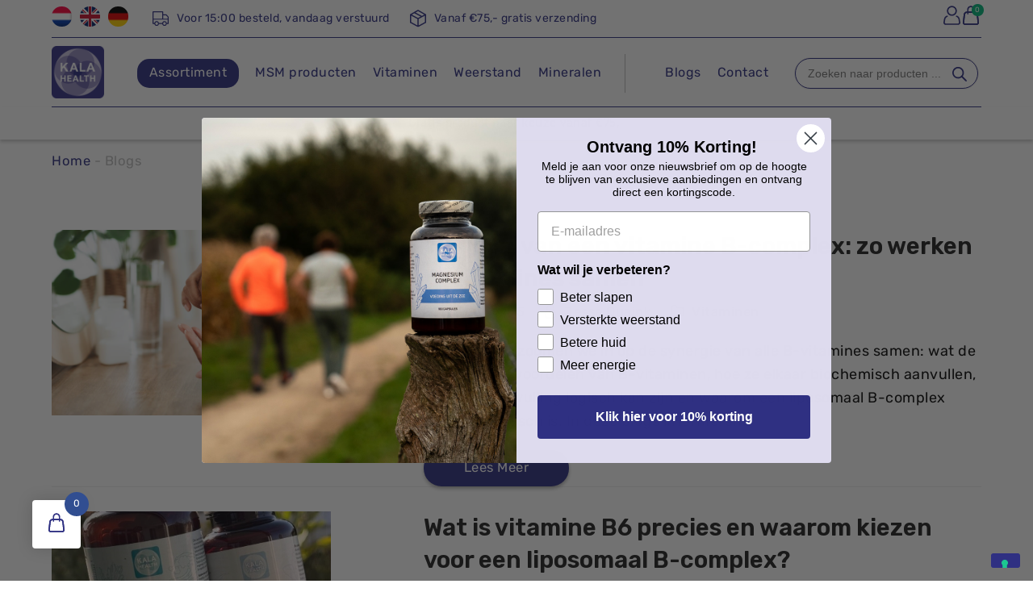

--- FILE ---
content_type: text/html; charset=UTF-8
request_url: https://www.kalahealth.nl/nieuws/
body_size: 43763
content:
<!doctype html>
<html lang="nl-NL" prefix="og: https://ogp.me/ns#" itemscope itemtype="https://schema.org/WebPage">
<head>
	<meta name="facebook-domain-verification" content="kxib6jsrwe0ieb7n4l6o091cxaeum6" />
	<meta name="facebook-domain-verification" content="e4xyqhuaxjz2zgkoq5f4u9rxefuz43" />
	<!-- Google Tag Manager -->
					<script>(function(w,d,s,l,i){w[l]=w[l]||[];w[l].push({'gtm.start':
					new Date().getTime(),event:'gtm.js'});var f=d.getElementsByTagName(s)[0],
					j=d.createElement(s),dl=l!='dataLayer'?'&l='+l:'';j.async=true;j.src=
					'https://www.googletagmanager.com/gtm.js?id='+i+dl;f.parentNode.insertBefore(j,f);
					})(window,document,'script','dataLayer','GTM-MLVG7D8');</script>
						<link rel="stylesheet" href="https://cdnjs.cloudflare.com/ajax/libs/font-awesome/6.0.0-beta3/css/all.min.css" integrity="sha512-Fo3rlrZj/k7ujTnHg4CGR2D7kSs0v4LLanw2qksYuRlEzO+tcaEPQogQ0KaoGN26/zrn20ImR1DfuLWnOo7aBA==" crossorigin="anonymous" referrerpolicy="no-referrer" />
<meta charset="UTF-8">
	<style>img:is([sizes="auto" i], [sizes^="auto," i]) { contain-intrinsic-size: 3000px 1500px }</style>
	<link rel="alternate" hreflang="nl" href="https://www.kalahealth.nl/nieuws/" />
<link rel="alternate" hreflang="en" href="https://www.kalahealth.eu/news/" />
<link rel="alternate" hreflang="de" href="https://www.kalahealth.de/blog/" />
<link rel="alternate" hreflang="x-default" href="https://www.kalahealth.nl/nieuws/" />

<!-- Google Tag Manager for WordPress by gtm4wp.com -->
<script data-cfasync="false" data-pagespeed-no-defer>
	var gtm4wp_datalayer_name = "dataLayer";
	var dataLayer = dataLayer || [];
	const gtm4wp_use_sku_instead = 0;
	const gtm4wp_currency = 'EUR';
	const gtm4wp_product_per_impression = 10;
	const gtm4wp_clear_ecommerce = false;
	const gtm4wp_datalayer_max_timeout = 2000;
</script>
<!-- End Google Tag Manager for WordPress by gtm4wp.com --><meta name="generator" content="Total WordPress Theme v5.3">
<meta name="viewport" content="width=device-width, initial-scale=1">

<!-- Search Engine Optimization door Rank Math - https://rankmath.com/ -->
<title>Blogs over onze Voedingssupplementen - Kala Health</title>
<meta name="description" content="Nieuws over Voedingssupplementen van de hoogste kwaliteit bij Kala Health BV."/>
<meta name="robots" content="index, follow, max-snippet:-1, max-video-preview:-1, max-image-preview:large"/>
<link rel="canonical" href="https://www.kalahealth.nl/nieuws/" />
<link rel="next" href="https://www.kalahealth.nl/nieuws/page/2/" />
<meta property="og:locale" content="nl_NL" />
<meta property="og:type" content="website" />
<meta property="og:title" content="Blogs over onze Voedingssupplementen - Kala Health" />
<meta property="og:description" content="Nieuws over Voedingssupplementen van de hoogste kwaliteit bij Kala Health BV." />
<meta property="og:url" content="https://www.kalahealth.nl/nieuws/" />
<meta property="og:site_name" content="Kala Health" />
<meta name="twitter:card" content="summary_large_image" />
<meta name="twitter:title" content="Blogs over onze Voedingssupplementen - Kala Health" />
<meta name="twitter:description" content="Nieuws over Voedingssupplementen van de hoogste kwaliteit bij Kala Health BV." />
<script type="application/ld+json" class="rank-math-schema">{"@context":"https://schema.org","@graph":[{"@type":"Organization","@id":"https://www.kalahealth.nl/#organization","name":"Kala Health","url":"https://www.kalahealth.nl","logo":{"@type":"ImageObject","@id":"https://www.kalahealth.nl/#logo","url":"https://www.kalahealth.nl/wp-content/uploads/2021/11/Logo_Kala-Health@2x.png","contentUrl":"https://www.kalahealth.nl/wp-content/uploads/2021/11/Logo_Kala-Health@2x.png","caption":"Kala Health","inLanguage":"nl-NL","width":"114","height":"114"}},{"@type":"WebSite","@id":"https://www.kalahealth.nl/#website","url":"https://www.kalahealth.nl","name":"Kala Health","publisher":{"@id":"https://www.kalahealth.nl/#organization"},"inLanguage":"nl-NL"},{"@type":"BreadcrumbList","@id":"https://www.kalahealth.nl/nieuws/#breadcrumb","itemListElement":[{"@type":"ListItem","position":"1","item":{"@id":"https://www.kalahealth.nl","name":"Home"}}]},{"@type":"CollectionPage","@id":"https://www.kalahealth.nl/nieuws/#webpage","url":"https://www.kalahealth.nl/nieuws/","name":"Blogs over onze Voedingssupplementen - Kala Health","isPartOf":{"@id":"https://www.kalahealth.nl/#website"},"inLanguage":"nl-NL","breadcrumb":{"@id":"https://www.kalahealth.nl/nieuws/#breadcrumb"}}]}</script>
<!-- /Rank Math WordPress SEO plugin -->

<link rel='dns-prefetch' href='//embeds.iubenda.com' />
<link rel='dns-prefetch' href='//static.klaviyo.com' />
<link rel='dns-prefetch' href='//fonts.googleapis.com' />
<link rel="alternate" type="application/rss+xml" title="Kala Health &raquo; feed" href="https://www.kalahealth.nl/feed/" />
<link rel="alternate" type="application/rss+xml" title="Kala Health &raquo; reacties feed" href="https://www.kalahealth.nl/comments/feed/" />
<link rel='stylesheet' id='js_composer_front-css' href='https://www.kalahealth.nl/wp-content/plugins/js_composer/assets/css/js_composer.min.css?ver=8.7.2' media='all' />
<style id='classic-theme-styles-inline-css'>
/*! This file is auto-generated */
.wp-block-button__link{color:#fff;background-color:#32373c;border-radius:9999px;box-shadow:none;text-decoration:none;padding:calc(.667em + 2px) calc(1.333em + 2px);font-size:1.125em}.wp-block-file__button{background:#32373c;color:#fff;text-decoration:none}
</style>
<style id='global-styles-inline-css'>
:root{--wp--preset--aspect-ratio--square: 1;--wp--preset--aspect-ratio--4-3: 4/3;--wp--preset--aspect-ratio--3-4: 3/4;--wp--preset--aspect-ratio--3-2: 3/2;--wp--preset--aspect-ratio--2-3: 2/3;--wp--preset--aspect-ratio--16-9: 16/9;--wp--preset--aspect-ratio--9-16: 9/16;--wp--preset--color--black: #000000;--wp--preset--color--cyan-bluish-gray: #abb8c3;--wp--preset--color--white: #ffffff;--wp--preset--color--pale-pink: #f78da7;--wp--preset--color--vivid-red: #cf2e2e;--wp--preset--color--luminous-vivid-orange: #ff6900;--wp--preset--color--luminous-vivid-amber: #fcb900;--wp--preset--color--light-green-cyan: #7bdcb5;--wp--preset--color--vivid-green-cyan: #00d084;--wp--preset--color--pale-cyan-blue: #8ed1fc;--wp--preset--color--vivid-cyan-blue: #0693e3;--wp--preset--color--vivid-purple: #9b51e0;--wp--preset--gradient--vivid-cyan-blue-to-vivid-purple: linear-gradient(135deg,rgba(6,147,227,1) 0%,rgb(155,81,224) 100%);--wp--preset--gradient--light-green-cyan-to-vivid-green-cyan: linear-gradient(135deg,rgb(122,220,180) 0%,rgb(0,208,130) 100%);--wp--preset--gradient--luminous-vivid-amber-to-luminous-vivid-orange: linear-gradient(135deg,rgba(252,185,0,1) 0%,rgba(255,105,0,1) 100%);--wp--preset--gradient--luminous-vivid-orange-to-vivid-red: linear-gradient(135deg,rgba(255,105,0,1) 0%,rgb(207,46,46) 100%);--wp--preset--gradient--very-light-gray-to-cyan-bluish-gray: linear-gradient(135deg,rgb(238,238,238) 0%,rgb(169,184,195) 100%);--wp--preset--gradient--cool-to-warm-spectrum: linear-gradient(135deg,rgb(74,234,220) 0%,rgb(151,120,209) 20%,rgb(207,42,186) 40%,rgb(238,44,130) 60%,rgb(251,105,98) 80%,rgb(254,248,76) 100%);--wp--preset--gradient--blush-light-purple: linear-gradient(135deg,rgb(255,206,236) 0%,rgb(152,150,240) 100%);--wp--preset--gradient--blush-bordeaux: linear-gradient(135deg,rgb(254,205,165) 0%,rgb(254,45,45) 50%,rgb(107,0,62) 100%);--wp--preset--gradient--luminous-dusk: linear-gradient(135deg,rgb(255,203,112) 0%,rgb(199,81,192) 50%,rgb(65,88,208) 100%);--wp--preset--gradient--pale-ocean: linear-gradient(135deg,rgb(255,245,203) 0%,rgb(182,227,212) 50%,rgb(51,167,181) 100%);--wp--preset--gradient--electric-grass: linear-gradient(135deg,rgb(202,248,128) 0%,rgb(113,206,126) 100%);--wp--preset--gradient--midnight: linear-gradient(135deg,rgb(2,3,129) 0%,rgb(40,116,252) 100%);--wp--preset--font-size--small: 13px;--wp--preset--font-size--medium: 20px;--wp--preset--font-size--large: 36px;--wp--preset--font-size--x-large: 42px;--wp--preset--spacing--20: 0.44rem;--wp--preset--spacing--30: 0.67rem;--wp--preset--spacing--40: 1rem;--wp--preset--spacing--50: 1.5rem;--wp--preset--spacing--60: 2.25rem;--wp--preset--spacing--70: 3.38rem;--wp--preset--spacing--80: 5.06rem;--wp--preset--shadow--natural: 6px 6px 9px rgba(0, 0, 0, 0.2);--wp--preset--shadow--deep: 12px 12px 50px rgba(0, 0, 0, 0.4);--wp--preset--shadow--sharp: 6px 6px 0px rgba(0, 0, 0, 0.2);--wp--preset--shadow--outlined: 6px 6px 0px -3px rgba(255, 255, 255, 1), 6px 6px rgba(0, 0, 0, 1);--wp--preset--shadow--crisp: 6px 6px 0px rgba(0, 0, 0, 1);}:where(.is-layout-flex){gap: 0.5em;}:where(.is-layout-grid){gap: 0.5em;}body .is-layout-flex{display: flex;}.is-layout-flex{flex-wrap: wrap;align-items: center;}.is-layout-flex > :is(*, div){margin: 0;}body .is-layout-grid{display: grid;}.is-layout-grid > :is(*, div){margin: 0;}:where(.wp-block-columns.is-layout-flex){gap: 2em;}:where(.wp-block-columns.is-layout-grid){gap: 2em;}:where(.wp-block-post-template.is-layout-flex){gap: 1.25em;}:where(.wp-block-post-template.is-layout-grid){gap: 1.25em;}.has-black-color{color: var(--wp--preset--color--black) !important;}.has-cyan-bluish-gray-color{color: var(--wp--preset--color--cyan-bluish-gray) !important;}.has-white-color{color: var(--wp--preset--color--white) !important;}.has-pale-pink-color{color: var(--wp--preset--color--pale-pink) !important;}.has-vivid-red-color{color: var(--wp--preset--color--vivid-red) !important;}.has-luminous-vivid-orange-color{color: var(--wp--preset--color--luminous-vivid-orange) !important;}.has-luminous-vivid-amber-color{color: var(--wp--preset--color--luminous-vivid-amber) !important;}.has-light-green-cyan-color{color: var(--wp--preset--color--light-green-cyan) !important;}.has-vivid-green-cyan-color{color: var(--wp--preset--color--vivid-green-cyan) !important;}.has-pale-cyan-blue-color{color: var(--wp--preset--color--pale-cyan-blue) !important;}.has-vivid-cyan-blue-color{color: var(--wp--preset--color--vivid-cyan-blue) !important;}.has-vivid-purple-color{color: var(--wp--preset--color--vivid-purple) !important;}.has-black-background-color{background-color: var(--wp--preset--color--black) !important;}.has-cyan-bluish-gray-background-color{background-color: var(--wp--preset--color--cyan-bluish-gray) !important;}.has-white-background-color{background-color: var(--wp--preset--color--white) !important;}.has-pale-pink-background-color{background-color: var(--wp--preset--color--pale-pink) !important;}.has-vivid-red-background-color{background-color: var(--wp--preset--color--vivid-red) !important;}.has-luminous-vivid-orange-background-color{background-color: var(--wp--preset--color--luminous-vivid-orange) !important;}.has-luminous-vivid-amber-background-color{background-color: var(--wp--preset--color--luminous-vivid-amber) !important;}.has-light-green-cyan-background-color{background-color: var(--wp--preset--color--light-green-cyan) !important;}.has-vivid-green-cyan-background-color{background-color: var(--wp--preset--color--vivid-green-cyan) !important;}.has-pale-cyan-blue-background-color{background-color: var(--wp--preset--color--pale-cyan-blue) !important;}.has-vivid-cyan-blue-background-color{background-color: var(--wp--preset--color--vivid-cyan-blue) !important;}.has-vivid-purple-background-color{background-color: var(--wp--preset--color--vivid-purple) !important;}.has-black-border-color{border-color: var(--wp--preset--color--black) !important;}.has-cyan-bluish-gray-border-color{border-color: var(--wp--preset--color--cyan-bluish-gray) !important;}.has-white-border-color{border-color: var(--wp--preset--color--white) !important;}.has-pale-pink-border-color{border-color: var(--wp--preset--color--pale-pink) !important;}.has-vivid-red-border-color{border-color: var(--wp--preset--color--vivid-red) !important;}.has-luminous-vivid-orange-border-color{border-color: var(--wp--preset--color--luminous-vivid-orange) !important;}.has-luminous-vivid-amber-border-color{border-color: var(--wp--preset--color--luminous-vivid-amber) !important;}.has-light-green-cyan-border-color{border-color: var(--wp--preset--color--light-green-cyan) !important;}.has-vivid-green-cyan-border-color{border-color: var(--wp--preset--color--vivid-green-cyan) !important;}.has-pale-cyan-blue-border-color{border-color: var(--wp--preset--color--pale-cyan-blue) !important;}.has-vivid-cyan-blue-border-color{border-color: var(--wp--preset--color--vivid-cyan-blue) !important;}.has-vivid-purple-border-color{border-color: var(--wp--preset--color--vivid-purple) !important;}.has-vivid-cyan-blue-to-vivid-purple-gradient-background{background: var(--wp--preset--gradient--vivid-cyan-blue-to-vivid-purple) !important;}.has-light-green-cyan-to-vivid-green-cyan-gradient-background{background: var(--wp--preset--gradient--light-green-cyan-to-vivid-green-cyan) !important;}.has-luminous-vivid-amber-to-luminous-vivid-orange-gradient-background{background: var(--wp--preset--gradient--luminous-vivid-amber-to-luminous-vivid-orange) !important;}.has-luminous-vivid-orange-to-vivid-red-gradient-background{background: var(--wp--preset--gradient--luminous-vivid-orange-to-vivid-red) !important;}.has-very-light-gray-to-cyan-bluish-gray-gradient-background{background: var(--wp--preset--gradient--very-light-gray-to-cyan-bluish-gray) !important;}.has-cool-to-warm-spectrum-gradient-background{background: var(--wp--preset--gradient--cool-to-warm-spectrum) !important;}.has-blush-light-purple-gradient-background{background: var(--wp--preset--gradient--blush-light-purple) !important;}.has-blush-bordeaux-gradient-background{background: var(--wp--preset--gradient--blush-bordeaux) !important;}.has-luminous-dusk-gradient-background{background: var(--wp--preset--gradient--luminous-dusk) !important;}.has-pale-ocean-gradient-background{background: var(--wp--preset--gradient--pale-ocean) !important;}.has-electric-grass-gradient-background{background: var(--wp--preset--gradient--electric-grass) !important;}.has-midnight-gradient-background{background: var(--wp--preset--gradient--midnight) !important;}.has-small-font-size{font-size: var(--wp--preset--font-size--small) !important;}.has-medium-font-size{font-size: var(--wp--preset--font-size--medium) !important;}.has-large-font-size{font-size: var(--wp--preset--font-size--large) !important;}.has-x-large-font-size{font-size: var(--wp--preset--font-size--x-large) !important;}
:where(.wp-block-post-template.is-layout-flex){gap: 1.25em;}:where(.wp-block-post-template.is-layout-grid){gap: 1.25em;}
:where(.wp-block-columns.is-layout-flex){gap: 2em;}:where(.wp-block-columns.is-layout-grid){gap: 2em;}
:root :where(.wp-block-pullquote){font-size: 1.5em;line-height: 1.6;}
</style>
<style id='woocommerce-inline-inline-css'>
.woocommerce form .form-row .required { visibility: visible; }
</style>
<link rel='stylesheet' id='wpml-legacy-horizontal-list-0-css' href='https://www.kalahealth.nl/wp-content/plugins/sitepress-multilingual-cms/templates/language-switchers/legacy-list-horizontal/style.min.css?ver=1' media='all' />
<style id='wpml-legacy-horizontal-list-0-inline-css'>
.wpml-ls-statics-footer a, .wpml-ls-statics-footer .wpml-ls-sub-menu a, .wpml-ls-statics-footer .wpml-ls-sub-menu a:link, .wpml-ls-statics-footer li:not(.wpml-ls-current-language) .wpml-ls-link, .wpml-ls-statics-footer li:not(.wpml-ls-current-language) .wpml-ls-link:link {color:#444444;background-color:#ffffff;}.wpml-ls-statics-footer .wpml-ls-sub-menu a:hover,.wpml-ls-statics-footer .wpml-ls-sub-menu a:focus, .wpml-ls-statics-footer .wpml-ls-sub-menu a:link:hover, .wpml-ls-statics-footer .wpml-ls-sub-menu a:link:focus {color:#000000;background-color:#eeeeee;}.wpml-ls-statics-footer .wpml-ls-current-language > a {color:#444444;background-color:#ffffff;}.wpml-ls-statics-footer .wpml-ls-current-language:hover>a, .wpml-ls-statics-footer .wpml-ls-current-language>a:focus {color:#000000;background-color:#eeeeee;}
</style>
<link rel='stylesheet' id='wpml-menu-item-0-css' href='https://www.kalahealth.nl/wp-content/plugins/sitepress-multilingual-cms/templates/language-switchers/menu-item/style.min.css?ver=1' media='all' />
<link rel='stylesheet' id='it-gift-owl-carousel-style-css' href='https://www.kalahealth.nl/wp-content/plugins/ithemeland-free-gifts-for-woocommerce/frontend/assets/css/owl-carousel/owl.carousel.min.css?ver=6.8.3' media='all' />
<link rel='stylesheet' id='it-gift-style-css' href='https://www.kalahealth.nl/wp-content/plugins/ithemeland-free-gifts-for-woocommerce/frontend/assets/css/style/style.css?ver=1.0.2' media='all' />
<link rel='stylesheet' id='it-gift-popup-css' href='https://www.kalahealth.nl/wp-content/plugins/ithemeland-free-gifts-for-woocommerce/frontend/assets/css/popup/popup.css?ver=1.0.2' media='all' />
<link rel='stylesheet' id='hint-css' href='https://www.kalahealth.nl/wp-content/plugins/woo-fly-cart/assets/hint/hint.min.css?ver=6.8.3' media='all' />
<link rel='stylesheet' id='perfect-scrollbar-css' href='https://www.kalahealth.nl/wp-content/plugins/woo-fly-cart/assets/perfect-scrollbar/css/perfect-scrollbar.min.css?ver=6.8.3' media='all' />
<link rel='stylesheet' id='perfect-scrollbar-wpc-css' href='https://www.kalahealth.nl/wp-content/plugins/woo-fly-cart/assets/perfect-scrollbar/css/custom-theme.css?ver=6.8.3' media='all' />
<link rel='stylesheet' id='woofc-fonts-css' href='https://www.kalahealth.nl/wp-content/plugins/woo-fly-cart/assets/css/fonts.css?ver=6.8.3' media='all' />
<link rel='stylesheet' id='woofc-frontend-css' href='https://www.kalahealth.nl/wp-content/plugins/woo-fly-cart/assets/css/frontend.css?ver=4.2.3' media='all' />
<style id='woofc-frontend-inline-css'>
.woofc-area.woofc-style-01, .woofc-area.woofc-style-03, .woofc-area.woofc-style-02 .woofc-area-bot .woofc-action .woofc-action-inner > div a:hover, .woofc-area.woofc-style-04 .woofc-area-bot .woofc-action .woofc-action-inner > div a:hover {
                            background-color: #314e91;
                        }

                        .woofc-area.woofc-style-01 .woofc-area-bot .woofc-action .woofc-action-inner > div a, .woofc-area.woofc-style-02 .woofc-area-bot .woofc-action .woofc-action-inner > div a, .woofc-area.woofc-style-03 .woofc-area-bot .woofc-action .woofc-action-inner > div a, .woofc-area.woofc-style-04 .woofc-area-bot .woofc-action .woofc-action-inner > div a {
                            outline: none;
                            color: #314e91;
                        }

                        .woofc-area.woofc-style-02 .woofc-area-bot .woofc-action .woofc-action-inner > div a, .woofc-area.woofc-style-04 .woofc-area-bot .woofc-action .woofc-action-inner > div a {
                            border-color: #314e91;
                        }

                        .woofc-area.woofc-style-05 {
                            background-color: #314e91;
                            background-image: url('');
                            background-size: cover;
                            background-position: center;
                            background-repeat: no-repeat;
                        }

                        .woofc-count span {
                            background-color: #314e91;
                        }
</style>
<link rel='stylesheet' id='brands-styles-css' href='https://www.kalahealth.nl/wp-content/plugins/woocommerce/assets/css/brands.css?ver=10.3.5' media='all' />
<link rel='stylesheet' id='dgwt-wcas-style-css' href='https://www.kalahealth.nl/wp-content/plugins/ajax-search-for-woocommerce-premium/assets/css/style.min.css?ver=1.32.2' media='all' />
<link rel='stylesheet' id='parent-style-css' href='https://www.kalahealth.nl/wp-content/themes/Total/style.css?ver=5.3.12' media='all' />
<link rel='stylesheet' id='splide-style-css' href='https://www.kalahealth.nl/wp-content/themes/total-child-theme/splide/splide.min.css?ver=5.3.12' media='all' />
<link rel='stylesheet' id='wpex-woocommerce-css' href='https://www.kalahealth.nl/wp-content/themes/Total/assets/css/wpex-woocommerce.css?ver=5.3' media='all' />
<link rel='stylesheet' id='tablepress-default-css' href='https://www.kalahealth.nl/wp-content/plugins/tablepress/css/build/default.css?ver=3.2.6' media='all' />
<link rel='stylesheet' id='wpex-tablepress-css' href='https://www.kalahealth.nl/wp-content/themes/Total/assets/css/wpex-tablepress.css?ver=5.3' media='all' />
<link rel='stylesheet' id='wpex-google-font-rubik-css' href='//fonts.googleapis.com/css2?family=Rubik:wght@300;400;500;600;700&#038;display=swap&#038;subset=latin' media='all' />
<link rel='stylesheet' id='wpex-style-css' href='https://www.kalahealth.nl/wp-content/themes/total-child-theme/style.css?ver=5.3' media='all' />
<link rel='stylesheet' id='wpex-mobile-menu-breakpoint-max-css' href='https://www.kalahealth.nl/wp-content/themes/Total/assets/css/wpex-mobile-menu-breakpoint-max.css?ver=5.3' media='only screen and (max-width:1100px)' />
<link rel='stylesheet' id='wpex-mobile-menu-breakpoint-min-css' href='https://www.kalahealth.nl/wp-content/themes/Total/assets/css/wpex-mobile-menu-breakpoint-min.css?ver=5.3' media='only screen and (min-width:1101px)' />
<link rel='stylesheet' id='wpex-wpbakery-css' href='https://www.kalahealth.nl/wp-content/themes/Total/assets/css/wpex-wpbakery.css?ver=5.3' media='all' />
<link rel='stylesheet' id='ticons-css' href='https://www.kalahealth.nl/wp-content/themes/Total/assets/lib/ticons/css/ticons.min.css?ver=5.3' media='all' />
<link rel='stylesheet' id='vcex-shortcodes-css' href='https://www.kalahealth.nl/wp-content/themes/Total/assets/css/vcex-shortcodes.css?ver=5.3' media='all' />
<link rel='stylesheet' id='wpex-google-font-caveat-css' href='//fonts.googleapis.com/css2?family=Caveat:wght@300;400;500;600;700&#038;display=swap&#038;subset=latin' media='all' />
<link rel='stylesheet' id='mollie-applepaydirect-css' href='https://www.kalahealth.nl/wp-content/plugins/mollie-payments-for-woocommerce/public/css/mollie-applepaydirect.min.css?ver=1767297563' media='screen' />
<link rel='stylesheet' id='select2-css' href='https://www.kalahealth.nl/wp-content/plugins/woocommerce/assets/css/select2.css?ver=10.3.5' media='all' />
<link rel='stylesheet' id='woovr-frontend-css' href='https://www.kalahealth.nl/wp-content/plugins/wpc-variations-radio-buttons/assets/css/frontend.css?ver=3.7.3' media='all' />
<script  type="text/javascript" class=" _iub_cs_skip" src="https://embeds.iubenda.com/widgets/4a7d64d7-f7cc-42f7-82b8-99aa6f206396.js?ver=3.12.5" id="iubenda-head-scripts-0-js"></script>
<script id="wpml-cookie-js-extra">
var wpml_cookies = {"wp-wpml_current_language":{"value":"nl","expires":1,"path":"\/"}};
var wpml_cookies = {"wp-wpml_current_language":{"value":"nl","expires":1,"path":"\/"}};
</script>
<script src="https://www.kalahealth.nl/wp-content/plugins/sitepress-multilingual-cms/res/js/cookies/language-cookie.js?ver=486900" id="wpml-cookie-js" defer data-wp-strategy="defer"></script>
<script id="tp-js-js-extra">
var trustpilot_settings = {"key":"ksX79V9aJT0Ua0Ju","TrustpilotScriptUrl":"https:\/\/invitejs.trustpilot.com\/tp.min.js","IntegrationAppUrl":"\/\/ecommscript-integrationapp.trustpilot.com","PreviewScriptUrl":"\/\/ecommplugins-scripts.trustpilot.com\/v2.1\/js\/preview.min.js","PreviewCssUrl":"\/\/ecommplugins-scripts.trustpilot.com\/v2.1\/css\/preview.min.css","PreviewWPCssUrl":"\/\/ecommplugins-scripts.trustpilot.com\/v2.1\/css\/preview_wp.css","WidgetScriptUrl":"\/\/widget.trustpilot.com\/bootstrap\/v5\/tp.widget.bootstrap.min.js"};
</script>
<script src="https://www.kalahealth.nl/wp-content/plugins/trustpilot-reviews/review/assets/js/headerScript.min.js?ver=1.0&#039; async=&#039;async" id="tp-js-js"></script>
<script src="https://www.kalahealth.nl/wp-includes/js/jquery/jquery.min.js?ver=3.7.1" id="jquery-core-js"></script>
<script src="https://www.kalahealth.nl/wp-includes/js/jquery/jquery-migrate.min.js?ver=3.4.1" id="jquery-migrate-js"></script>
<script src="https://www.kalahealth.nl/wp-content/plugins/woocommerce/assets/js/jquery-blockui/jquery.blockUI.min.js?ver=2.7.0-wc.10.3.5" id="wc-jquery-blockui-js" data-wp-strategy="defer"></script>
<script id="wc-add-to-cart-js-extra">
var wc_add_to_cart_params = {"ajax_url":"\/wp-admin\/admin-ajax.php","wc_ajax_url":"\/?wc-ajax=%%endpoint%%","i18n_view_cart":"Bekijk winkelwagen","cart_url":"https:\/\/www.kalahealth.nl\/winkelwagen\/","is_cart":"","cart_redirect_after_add":"no"};
</script>
<script src="https://www.kalahealth.nl/wp-content/plugins/woocommerce/assets/js/frontend/add-to-cart.min.js?ver=10.3.5" id="wc-add-to-cart-js" data-wp-strategy="defer"></script>
<script src="https://www.kalahealth.nl/wp-content/plugins/woocommerce/assets/js/js-cookie/js.cookie.min.js?ver=2.1.4-wc.10.3.5" id="wc-js-cookie-js" defer data-wp-strategy="defer"></script>
<script id="woocommerce-js-extra">
var woocommerce_params = {"ajax_url":"\/wp-admin\/admin-ajax.php","wc_ajax_url":"\/?wc-ajax=%%endpoint%%","i18n_password_show":"Wachtwoord weergeven","i18n_password_hide":"Wachtwoord verbergen"};
</script>
<script src="https://www.kalahealth.nl/wp-content/plugins/woocommerce/assets/js/frontend/woocommerce.min.js?ver=10.3.5" id="woocommerce-js" defer data-wp-strategy="defer"></script>
<script src="https://www.kalahealth.nl/wp-content/plugins/ithemeland-free-gifts-for-woocommerce/frontend/assets/js/owl-carousel/owl.carousel.min.js?ver=6.8.3" id="owl-carousel-js"></script>
<script src="https://www.kalahealth.nl/wp-content/plugins/ithemeland-free-gifts-for-woocommerce/frontend/assets/js/scrollbar/jquery.scrollbar.min.js?ver=6.8.3" id="pw-gift-scrollbar-js-js"></script>
<script src="https://www.kalahealth.nl/wp-content/plugins/js_composer/assets/js/vendors/woocommerce-add-to-cart.js?ver=8.7.2" id="vc_woocommerce-add-to-cart-js-js"></script>
<script data-cookieconsent="ignore" src="https://www.kalahealth.nl/wp-content/themes/total-child-theme/splide/splide.min.js?ver=5.3.12" id="splide-js-js"></script>
<script src="https://www.kalahealth.nl/wp-content/plugins/woocommerce/assets/js/select2/select2.full.min.js?ver=4.0.3-wc.10.3.5" id="wc-select2-js" defer data-wp-strategy="defer"></script>
<script id="wc-settings-dep-in-header-js-after">
console.warn( "Scripts that have a dependency on [wc-settings, wc-blocks-checkout] must be loaded in the footer, klaviyo-klaviyo-checkout-block-editor-script was registered to load in the header, but has been switched to load in the footer instead. See https://github.com/woocommerce/woocommerce-gutenberg-products-block/pull/5059" );
console.warn( "Scripts that have a dependency on [wc-settings, wc-blocks-checkout] must be loaded in the footer, klaviyo-klaviyo-checkout-block-view-script was registered to load in the header, but has been switched to load in the footer instead. See https://github.com/woocommerce/woocommerce-gutenberg-products-block/pull/5059" );
console.warn( "Scripts that have a dependency on [wc-settings, wc-blocks-checkout] must be loaded in the footer, pw-gift-add-jquery-adv was registered to load in the header, but has been switched to load in the footer instead. See https://github.com/woocommerce/woocommerce-gutenberg-products-block/pull/5059" );
</script>
<script id="wpml-xdomain-data-js-extra">
var wpml_xdomain_data = {"css_selector":"wpml-ls-item","ajax_url":"https:\/\/www.kalahealth.nl\/wp-admin\/admin-ajax.php","current_lang":"nl","_nonce":"17b1943ec0"};
</script>
<script src="https://www.kalahealth.nl/wp-content/plugins/sitepress-multilingual-cms/res/js/xdomain-data.js?ver=486900" id="wpml-xdomain-data-js" defer data-wp-strategy="defer"></script>
<script></script><link rel="https://api.w.org/" href="https://www.kalahealth.nl/wp-json/" /><link rel="EditURI" type="application/rsd+xml" title="RSD" href="https://www.kalahealth.nl/xmlrpc.php?rsd" />
<meta name="generator" content="WPML ver:4.8.6 stt:37,1,3;" />

<!-- Google Tag Manager for WordPress by gtm4wp.com -->
<!-- GTM Container placement set to off -->
<script data-cfasync="false" data-pagespeed-no-defer>
	var dataLayer_content = {"pagePostType":"bloghome","customerTotalOrders":0,"customerTotalOrderValue":0,"customerFirstName":"","customerLastName":"","customerBillingFirstName":"","customerBillingLastName":"","customerBillingCompany":"","customerBillingAddress1":"","customerBillingAddress2":"","customerBillingCity":"","customerBillingState":"","customerBillingPostcode":"","customerBillingCountry":"","customerBillingEmail":"","customerBillingEmailHash":"","customerBillingPhone":"","customerShippingFirstName":"","customerShippingLastName":"","customerShippingCompany":"","customerShippingAddress1":"","customerShippingAddress2":"","customerShippingCity":"","customerShippingState":"","customerShippingPostcode":"","customerShippingCountry":"","cartContent":{"totals":{"applied_coupons":[],"discount_total":0,"subtotal":0,"total":0},"items":[]}};
	dataLayer.push( dataLayer_content );
</script>
<script data-cfasync="false" data-pagespeed-no-defer>
	console.warn && console.warn("[GTM4WP] Google Tag Manager container code placement set to OFF !!!");
	console.warn && console.warn("[GTM4WP] Data layer codes are active but GTM container must be loaded using custom coding !!!");
</script>
<!-- End Google Tag Manager for WordPress by gtm4wp.com -->		<style>
			.dgwt-wcas-ico-magnifier,.dgwt-wcas-ico-magnifier-handler{max-width:20px}.dgwt-wcas-search-wrapp{max-width:600px}.dgwt-wcas-search-wrapp .dgwt-wcas-sf-wrapp input[type=search].dgwt-wcas-search-input,.dgwt-wcas-search-wrapp .dgwt-wcas-sf-wrapp input[type=search].dgwt-wcas-search-input:hover,.dgwt-wcas-search-wrapp .dgwt-wcas-sf-wrapp input[type=search].dgwt-wcas-search-input:focus{color:#2f3082;border-color:#2f3082}.dgwt-wcas-sf-wrapp input[type=search].dgwt-wcas-search-input::placeholder{color:#2f3082;opacity:.3}.dgwt-wcas-sf-wrapp input[type=search].dgwt-wcas-search-input::-webkit-input-placeholder{color:#2f3082;opacity:.3}.dgwt-wcas-sf-wrapp input[type=search].dgwt-wcas-search-input:-moz-placeholder{color:#2f3082;opacity:.3}.dgwt-wcas-sf-wrapp input[type=search].dgwt-wcas-search-input::-moz-placeholder{color:#2f3082;opacity:.3}.dgwt-wcas-sf-wrapp input[type=search].dgwt-wcas-search-input:-ms-input-placeholder{color:#2f3082}.dgwt-wcas-no-submit.dgwt-wcas-search-wrapp .dgwt-wcas-ico-magnifier path,.dgwt-wcas-search-wrapp .dgwt-wcas-close path{fill:#2f3082}.dgwt-wcas-loader-circular-path{stroke:#2f3082}.dgwt-wcas-preloader{opacity:.6}.dgwt-wcas-search-wrapp .dgwt-wcas-sf-wrapp .dgwt-wcas-search-submit::before{}.dgwt-wcas-search-wrapp .dgwt-wcas-sf-wrapp .dgwt-wcas-search-submit:hover::before,.dgwt-wcas-search-wrapp .dgwt-wcas-sf-wrapp .dgwt-wcas-search-submit:focus::before{}.dgwt-wcas-search-wrapp .dgwt-wcas-sf-wrapp .dgwt-wcas-search-submit,.dgwt-wcas-om-bar .dgwt-wcas-om-return{color:#2f3082}.dgwt-wcas-search-wrapp .dgwt-wcas-ico-magnifier,.dgwt-wcas-search-wrapp .dgwt-wcas-sf-wrapp .dgwt-wcas-search-submit svg path,.dgwt-wcas-om-bar .dgwt-wcas-om-return svg path{fill:#2f3082}		</style>
		<!-- Google site verification - Google for WooCommerce -->
<meta name="google-site-verification" content="xS-kt6uUEQ437ZBg02I-CKhS1lOXsUfRBGjSniD6Dg0" />
<link rel="preload" href="https://www.kalahealth.nl/wp-content/themes/Total/assets/lib/ticons/fonts/ticons.woff2" type="font/woff2" as="font" crossorigin>	<noscript><style>.woocommerce-product-gallery{ opacity: 1 !important; }</style></noscript>
	<noscript><style>body:not(.content-full-screen) .wpex-vc-row-stretched[data-vc-full-width-init="false"]{visibility:visible;}</style></noscript><link rel="icon" href="https://www.kalahealth.nl/wp-content/uploads/2023/09/cropped-cropped-Logo_KalaHealth-1-e1693921943692-32x32.png" sizes="32x32" />
<link rel="icon" href="https://www.kalahealth.nl/wp-content/uploads/2023/09/cropped-cropped-Logo_KalaHealth-1-e1693921943692-192x192.png" sizes="192x192" />
<link rel="apple-touch-icon" href="https://www.kalahealth.nl/wp-content/uploads/2023/09/cropped-cropped-Logo_KalaHealth-1-e1693921943692-180x180.png" />
<meta name="msapplication-TileImage" content="https://www.kalahealth.nl/wp-content/uploads/2023/09/cropped-cropped-Logo_KalaHealth-1-e1693921943692-270x270.png" />
		<style id="wp-custom-css">
			@font-face{font-family:DINosaur;src:https://use.typekit.net/tsa1zxg.css}.wpml-ls-flag{width:25px!important;height:25px;border-radius:250px}.custom-flex-container{display:flex;overflow:hidden;gap:30px;align-items:flex-start}.custom-flex-container >.wpb_column{display:flex;flex-direction:column;justify-content:center;padding:48px 0}.vc_column-inner{margin-bottom:0}@media only screen and (max-width:500px){.custom-flex-container{flex-wrap:wrap}.woocommerce-product-gallery .flex-direction-nav a:not(.flex-disabled){opacity:1}/*header naast zoekbalk tekst */.header-aside-content li a{color:#2f3082;!important}.moblogo-text{color:#2f3082 !important;display:none}.custom-flex-container >.wpb_column{padding:0}}/* buttons op foto */.hero a{color:white;background-color:#2f3082}.hero a:hover{color:purple}/* bANNER ONDER FOTO */#hero .hero__usps{background:#dfdcee;box-shadow:0 4px 8px 0 rgba(0,0,0,0.2),0 6px 20px 0 rgba(0,0,0,0.19)}.hero__usps .uspy img{filter:brightness(0) saturate(100%) invert(19%) sepia(14%) saturate(6783%) hue-rotate(220deg) brightness(94%) contrast(98%)}.hero__usps .uspholder p{color:#2f3082;font-weight:normal}/* footer kleur */.ticon-facebook-f:before,.ticon-facebook:before{color:white}.fa-linkedin-in:before{color:white}.ticon-instagram:before{color:white}#top-bar-content{width:100%}.breadcrumb-trail .trail-shop,.breadcrumb-trail .trail-shop + .sep{display:none !important}/*productpagina,ruimte tussen product en breadcrumbs */.content-area{padding-top:0}.site-breadcrumbs{padding-bottom:0}body.single-product #content-wrap,body.archive.woocommerce #content-wrap{padding-top:20px}.fancybox-caption__title{display:none}.review-widgets{display:flex;margin:30px 0;gap:15px}.review-widgets__item{flex-grow:1;flex-basis:0;background:white;padding:10px;border-radius:10px;/* aspect-ratio:5 / 2;*/display:flex;align-items:center;justify-content:center}.review-widgets__item img{aspect-ratio:2/1;width:100%}.gift__banner-content{margin:auto}		</style>
		<noscript><style> .wpb_animate_when_almost_visible { opacity: 1; }</style></noscript><style data-type="wpex-css" id="wpex-css">/*ACCENT COLOR*/.woocommerce .order-total td,.price >.amount,.price ins .amount,.vc_toggle_total .vc_toggle_title,.wpex-text-accent,.wpex-hover-text-accent:hover,.wpex-accent-color,#site-navigation .dropdown-menu >li.menu-item >a:hover,#site-navigation .dropdown-menu >li.menu-item.current-menu-item >a,#site-navigation .dropdown-menu >li.menu-item.current-menu-parent >a,.modern-menu-widget a:hover,.theme-button.outline,.theme-button.clean,a,h1 a:hover,h2 a:hover,h3 a:hover,h4 a:hover,h5 a:hover,h6 a:hover,.entry-title a:hover,.meta a:hover,.wpex-heading a:hover,.vcex-module a:hover .wpex-heading,.vcex-icon-box-link-wrap:hover .wpex-heading{color:#314e91}.woocommerce-MyAccount-navigation li.is-active a,.woocommerce .widget_price_filter .ui-slider .ui-slider-range,.woocommerce .widget_price_filter .ui-slider .ui-slider-handle,.wcmenucart-details.count.t-bubble,.added_to_cart,.added_to_cart:hover,.select2-container--default .select2-results__option--highlighted[aria-selected],.select2-container--default .select2-results__option--highlighted[data-selected],.wpex-bg-accent,.wpex-hover-bg-accent:hover,.wpex-bg-accent_alt,.wpex-hover-bg-accent_alt:hover,.wpex-badge,.wpex-accent-bg,input[type="submit"],.theme-button,button,.button,.active >.theme-button,.theme-button.active,.wp-block-search .wp-block-search__button,.wp-block-file a.wp-block-file__button,.theme-button.outline:hover,.active >.theme-button.outline,.theme-button.outline.active,.theme-button.outline:hover,.post-edit a,.background-highlight,.tagcloud a:hover,.post-tags a:hover,.wpex-carousel .owl-dot.active,.wpex-carousel .owl-prev,.wpex-carousel .owl-next,body #header-two-search #header-two-search-submit,#site-navigation .menu-button >a >span.link-inner,.modern-menu-widget li.menu-item.current-menu-item a,#sidebar .widget_nav_menu .current-menu-item >a,.widget_nav_menu_accordion .widget_nav_menu li.menu-item.current-menu-item >a,#site-navigation-wrap.has-menu-underline .main-navigation-ul>li>a>.link-inner::after,#wp-calendar caption,#wp-calendar tbody td:hover a,.vcex-testimonials-fullslider .sp-button:hover,.vcex-testimonials-fullslider .sp-selected-button,.vcex-testimonials-fullslider.light-skin .sp-button:hover,.vcex-testimonials-fullslider.light-skin .sp-selected-button,.vcex-testimonials-fullslider .sp-button.sp-selected-button,.vcex-testimonials-fullslider .sp-button:hover{background-color:#314e91}.woocommerce div.product .woocommerce-tabs ul.tabs li.active a{border-bottom-color:#314e91}.wpb_tabs.tab-style-alternative-two .wpb_tabs_nav li.ui-tabs-active a{border-bottom-color:#314e91}.wpex-border-accent{border-color:#314e91}.wpex-hover-border-accent:hover{border-color:#314e91}.wpex-slider .sp-bottom-thumbnails.sp-has-pointer .sp-selected-thumbnail:before,.wpex-slider .sp-bottom-thumbnails.sp-has-pointer .sp-selected-thumbnail:after{border-bottom-color:#314e91}.wpex-dropdown-top-border #site-navigation .dropdown-menu li.menu-item ul.sub-menu{border-top-color:#314e91}.theme-heading.border-w-color span.text{border-bottom-color:#314e91}/*ACCENT HOVER COLOR*/.added_to_cart:hover,.wpex-bg-accent_alt,.wpex-hover-bg-accent_alt:hover,.post-edit a:hover,.theme-button:hover,input[type="submit"]:hover,button:hover,.button:hover,.active >.theme-button,.theme-button.active,.wp-block-search .wp-block-search__button,.wp-block-file a.wp-block-file__button,.wpex-carousel .owl-prev:hover,.wpex-carousel .owl-next:hover,#site-navigation .menu-button >a >span.link-inner:hover{background-color:#2f3082}.wpex-text-accent_alt,.wpex-hover-text-accent_alt:hover{color:#2f3082}.has-accent-background-color{background-color:#314e91}.has-accent-color{color:#314e91}/*TYPOGRAPHY*/body{font-family:"Rubik";font-style:normal;font-size:18px;color:#0a0a0a;letter-spacing:.5px}#top-bar-content{font-weight:400;font-style:normal;font-size:14px}#site-navigation .dropdown-menu .link-inner{font-weight:400;font-size:18px}.single-blog-content,.vcex-post-content-c,.wpb_text_column,body.no-composer .single-content,.woocommerce-Tabs-panel--description{color:#0a0a0a}#footer-widgets{font-weight:300;font-size:16px}/*ADVANCED STYLING CSS*/#site-logo img{max-height:90px;width:auto}/*CUSTOMIZER STYLING*/.site-breadcrumbs a{color:#2f3082}.site-content input[type="date"],.site-content input[type="time"],.site-content input[type="datetime-local"],.site-content input[type="week"],.site-content input[type="month"],.site-content input[type="text"],.site-content input[type="email"],.site-content input[type="url"],.site-content input[type="password"],.site-content input[type="search"],.site-content input[type="tel"],.site-content input[type="number"],.site-content textarea{padding:6px 12px;border-radius:5px}a,.meta a:hover,h1 a:hover,h2 a:hover,h3 a:hover,h4 a:hover,h5 a:hover,h6 a:hover,.entry-title a:hover,.wpex-heading a:hover,.vcex-module a:hover .wpex-heading,.vcex-icon-box-link-wrap:hover .wpex-heading{color:#2f3082}.theme-button,input[type="submit"],button,#site-navigation .menu-button >a >span.link-inner,.button,.added_to_cart,.wp-block-search .wp-block-search__button,.wp-block-file a.wp-block-file__button{background-color:#2f3082;color:#ffffff}.theme-button:hover,input[type="submit"]:hover,button:hover,#site-navigation .menu-button >a:hover >span.link-inner,.button:hover,.added_to_cart:hover,.wp-block-search .wp-block-search__button,.wp-block-file a.wp-block-file__button:hover{background-color:#585aa4;color:#ffffff}.container,.boxed-main-layout #wrap{width:1250px}#top-bar-wrap{background-color:#ffffff;color:#2f3082}.wpex-top-bar-sticky{background-color:#ffffff}#top-bar-content strong{color:#2f3082}#top-bar{padding-top:7px;padding-bottom:7px}#top-bar-social a.wpex-social-btn-no-style{color:#ffffff}#top-bar-social a.wpex-social-btn-no-style:hover{color:#6da716}#site-header #site-header-inner{padding-top:10px;padding-bottom:10px}#site-header{background-color:#ffffff}#site-header-sticky-wrapper{background-color:#ffffff}#site-header-sticky-wrapper.is-sticky #site-header{background-color:#ffffff}.footer-has-reveal #site-header{background-color:#ffffff}#searchform-header-replace{background-color:#ffffff}body.wpex-has-vertical-header #site-header{background-color:#ffffff}#site-logo{padding-top:0;padding-bottom:10px}#site-navigation-wrap.has-menu-underline .main-navigation-ul>li>a>.link-inner::after{height:2px}#site-navigation-wrap{background-color:#ffffff}#site-navigation-sticky-wrapper.is-sticky #site-navigation-wrap{background-color:#ffffff}#site-navigation .dropdown-menu >li.menu-item >a{color:#2f3082}#site-navigation .dropdown-menu >li.menu-item >a:hover,#site-navigation .dropdown-menu >li.menu-item.dropdown.sfHover >a,#site-navigation .wpex-dropdown-menu >li.menu-item:hover >a,#site-navigation .wpex-dropdown-menu >li.menu-item.wpex-active >a{color:#ffffff}#site-navigation .dropdown-menu >li.menu-item.current-menu-item >a,#site-navigation .dropdown-menu >li.menu-item.current-menu-parent >a{color:#585aa4;background-color:#dfdcee}#site-header #site-navigation .dropdown-menu ul.sub-menu >li.menu-item >a{color:#220f68}#site-header #site-navigation .dropdown-menu ul.sub-menu >li.menu-item >a:hover{background-color:#dfdcee}.mobile-toggle-nav{background:#275304}.wpex-mobile-toggle-menu-fixed_top .mobile-toggle-nav{background:#275304}.mobile-toggle-nav a{border-color:#275304;color:#ffffff}.wpex-mobile-toggle-menu-fixed_top .mobile-toggle-nav a{border-color:#275304;color:#ffffff}.mobile-toggle-nav a:hover{color:#6da716}.wpex-mobile-toggle-menu-fixed_top .mobile-toggle-nav a:hover{color:#6da716}#footer{background-color:#d4d3e8}#footer,.site-footer .widget-title,.site-footer .wpex-widget-heading{color:#585aa4}#footer a:not(.theme-button){color:#2f3082}.footer-box.col-1{width:38%}.footer-box.col-2{width:20%}.footer-box.col-3{width:20%}.footer-box.col-4{width:22%}#footer-bottom{background:#2f3082;color:#ffffff}#footer-bottom p{color:#ffffff}#footer-bottom a{color:#ffffff}#footer-bottom a:hover{color:#bfc1c9}.vc_column-inner{margin-bottom:40px}.woocommerce ul.products li.product .star-rating{display:none}.woocommerce div.product div.images,.woocommerce-page div.product div.images{width:42%}.woocommerce .product .summary{width:55%}@media only screen and (min-width:960px){body.has-sidebar .content-area,.wpex-content-w{width:75%}#sidebar{width:20%}}</style>
		<!-- Global site tag (gtag.js) - Google Ads: AW-957622344 - Google for WooCommerce -->
		<script async src="https://www.googletagmanager.com/gtag/js?id=AW-957622344"></script>
		<script>
			window.dataLayer = window.dataLayer || [];
			function gtag() { dataLayer.push(arguments); }
			gtag( 'consent', 'default', {
				analytics_storage: 'denied',
				ad_storage: 'denied',
				ad_user_data: 'denied',
				ad_personalization: 'denied',
				region: ['AT', 'BE', 'BG', 'HR', 'CY', 'CZ', 'DK', 'EE', 'FI', 'FR', 'DE', 'GR', 'HU', 'IS', 'IE', 'IT', 'LV', 'LI', 'LT', 'LU', 'MT', 'NL', 'NO', 'PL', 'PT', 'RO', 'SK', 'SI', 'ES', 'SE', 'GB', 'CH'],
				wait_for_update: 500,
			} );
			gtag('js', new Date());
			gtag('set', 'developer_id.dOGY3NW', true);
			gtag("config", "AW-957622344", { "groups": "GLA", "send_page_view": false });		</script>

		<!-- TrustBox script -->
<script type="text/javascript" src="//widget.trustpilot.com/bootstrap/v5/tp.widget.bootstrap.min.js" async></script>
<!-- End TrustBox script -->
<meta name="google-site-verification" content="DhVwQBcVgOho3w9sODKEiYXIAEF-4fk83PGu_4EsGPY" />
<meta name="google-site-verification" content="mjuSy54VlI4xCO_drA4tvWU45i2lD0dD6u6Q1s0KBkU" />
<meta name="google-site-verification" content="W-3Nfz3nSnwEMgwYPIkcedSIpYW28bI1ior9mpU0V1w" />
</head>

<body id="override" class="blog wp-custom-logo wp-embed-responsive wp-theme-Total wp-child-theme-total-child-theme theme-Total woocommerce-no-js wpml-language-nl wpex-theme wpex-responsive full-width-main-layout no-composer wpex-live-site wpex-has-primary-bottom-spacing site-full-width content-full-width has-topbar sidebar-widget-icons hasnt-overlay-header page-header-disabled wpex-antialiased wpex-mobile-toggle-menu-fixed_top has-mobile-menu wpex-share-p-horizontal wpex-no-js wpb-js-composer js-comp-ver-8.7.2 vc_responsive">

<!-- Google Tag Manager -->
				<noscript><iframe src="https://www.googletagmanager.com/ns.html?id=GTM-MLVG7D8"
				height="0" width="0" style="display:none;visibility:hidden"></iframe></noscript>
					
	<script>
gtag("event", "page_view", {send_to: "GLA"});
</script>

	
	<div class="wpex-site-overlay"></div>
<a href="#content" class="skip-to-content">skip to Main Content</a><span data-ls_id="#site_top"></span>
<div id="wpex-mobile-menu-fixed-top" class="wpex-mobile-menu-toggle show-at-mm-breakpoint wpex-fixed wpex-top-0 wpex-inset-x-0 wpex-bg-gray-A900">
  <div class="top-wrapper">
    <div class="wpex-flex wpex-items-center wpex-justify-between wpex-text-white wpex-child-inherit-color wpex-text-md mobilerow">
      <a class="moblogo" href="/">
        <img src="/wp-content/uploads/2021/11/Logo_Kala-Health@2x.png" alt="moblogo">
          <div class="moblogo-text">KALA HEALTH</div>
      </a>
      <div class="cart">
        <div class="custom-menu-class"><ul id="menu-cart" class="menu"><li id="menu-item-27943" class="my-account menu-item menu-item-type-custom menu-item-object-custom menu-item-27943"><a href="https://www.kalahealth.nl/mijn-account/"></a></li>
<li class="menu-item woofc-menu-item menu-item-type-woofc"><a href="https://www.kalahealth.nl/winkelwagen/"><span class="woofc-menu-item-inner" data-count="0"><i class="woofc-icon-cart7"></i> <span class="woofc-menu-item-inner-subtotal"><span class="woocommerce-Price-amount amount"><bdi><span class="woocommerce-Price-currencySymbol">&euro;</span>&nbsp;0,00</bdi></span></span></span></a></li></ul></div>      </div>
    </div>
  </div>
  <div class="bottom-wrapper">
    <div class="searchmob">
      <div id="wpex-mobile-menu-fixed-top-toggle-wrap">
                  <a href="#mobile-menu" class="mobile-menu-toggle wpex-no-underline" role="button" aria-expanded="false" aria-label="Toggle mobile menu"><span class="ticon ticon-navicon wpex-mr-10" aria-hidden="true"></span><span class="wpex-text">Menu</span></a>
      </div>
                </div>
    <div  class="dgwt-wcas-search-wrapp dgwt-wcas-has-submit woocommerce dgwt-wcas-style-pirx-compact dgwt-wcas-style-pirx js-dgwt-wcas-layout-classic dgwt-wcas-layout-classic js-dgwt-wcas-mobile-overlay-enabled">
		<form class="dgwt-wcas-search-form" role="search" action="https://www.kalahealth.nl/" method="get">
		<div class="dgwt-wcas-sf-wrapp">
						<label class="screen-reader-text"
				for="dgwt-wcas-search-input-1">
				Producten zoeken			</label>

			<input
				id="dgwt-wcas-search-input-1"
				type="search"
				class="dgwt-wcas-search-input"
				name="s"
				value=""
				placeholder="Zoeken naar producten ..."
				autocomplete="off"
							/>
			<div class="dgwt-wcas-preloader"></div>

			<div class="dgwt-wcas-voice-search"></div>

							<button type="submit"
						aria-label="Zoeken"
						class="dgwt-wcas-search-submit">				<svg
					class="dgwt-wcas-ico-magnifier" xmlns="http://www.w3.org/2000/svg" width="18" height="18" viewBox="0 0 18 18">
					<path  d=" M 16.722523,17.901412 C 16.572585,17.825208 15.36088,16.670476 14.029846,15.33534 L 11.609782,12.907819 11.01926,13.29667 C 8.7613237,14.783493 5.6172703,14.768302 3.332423,13.259528 -0.07366363,11.010358 -1.0146502,6.5989684 1.1898146,3.2148776
					1.5505179,2.6611594 2.4056498,1.7447266 2.9644271,1.3130497 3.4423015,0.94387379 4.3921825,0.48568469 5.1732652,0.2475835 5.886299,0.03022609 6.1341883,0 7.2037391,0 8.2732897,0 8.521179,0.03022609 9.234213,0.2475835 c 0.781083,0.23810119 1.730962,0.69629029 2.208837,1.0654662
					0.532501,0.4113763 1.39922,1.3400096 1.760153,1.8858877 1.520655,2.2998531 1.599025,5.3023778 0.199549,7.6451086 -0.208076,0.348322 -0.393306,0.668209 -0.411622,0.710863 -0.01831,0.04265 1.065556,1.18264 2.408603,2.533307 1.343046,1.350666 2.486621,2.574792 2.541278,2.720279 0.282475,0.7519
					-0.503089,1.456506 -1.218488,1.092917 z M 8.4027892,12.475062 C 9.434946,12.25579 10.131043,11.855461 10.99416,10.984753 11.554519,10.419467 11.842507,10.042366 12.062078,9.5863882 12.794223,8.0659672 12.793657,6.2652398 12.060578,4.756293 11.680383,3.9737304 10.453587,2.7178427
					9.730569,2.3710306 8.6921295,1.8729196 8.3992147,1.807606 7.2037567,1.807606 6.0082984,1.807606 5.7153841,1.87292 4.6769446,2.3710306 3.9539263,2.7178427 2.7271301,3.9737304 2.3469352,4.756293 1.6138384,6.2652398 1.6132726,8.0659672 2.3454252,9.5863882 c 0.4167354,0.8654208 1.5978784,2.0575608
					2.4443766,2.4671358 1.0971012,0.530827 2.3890403,0.681561 3.6130134,0.421538 z
					"/>
				</svg>
				</button>
			
			<input type="hidden" name="post_type" value="product"/>
			<input type="hidden" name="dgwt_wcas" value="1"/>

							<input type="hidden" name="lang" value="nl"/>
			
					</div>
	</form>
</div>
  </div>  
  <div class="mobile-usps d-md-none">
    <div class="usp-item">
<img src="/wp-content/uploads/2023/01/Icon_Shipping_Groen.svg">Gratis product naar keuze vanaf €75,-
</div>
<div class="usp-item">
  <img src="/wp-content/uploads/2023/01/Icon_Box_Groen.svg">
  Én gratis verzending vanaf €75,-
</div>
<!--<div class="gift__banner action-banner" data-trid="750">Koop 2 van dezelfde variant, wij voegen de 3e gratis toe.</div>--></div>
</div>

	<div id="outer-wrap" class="wpex-clr">

		
		<div id="wrap" class="wpex-clr">

			

	
		<div id="top-bar-wrap" class="wpex-text-sm">

			<div id="top-bar" class="container wpex-relative wpex-py-15 wpex-md-flex wpex-justify-between wpex-items-center wpex-text-center wpex-md-text-initial">
	<div id="top-bar-content" class="has-content top-bar-left wpex-clr"><ul id="menu-topbar-menu" class="top-bar-menu wpex-inline-block wpex-m-0 wpex-list-none wpex-last-mr-0 wpex-mr-20"><li id="menu-item-wpml-ls-307-nl" class="menu-item wpml-ls-slot-307 wpml-ls-item wpml-ls-item-nl wpml-ls-current-language wpml-ls-menu-item wpml-ls-first-item menu-item-type-wpml_ls_menu_item menu-item-object-wpml_ls_menu_item menu-item-wpml-ls-307-nl"><a href="https://www.kalahealth.nl/nieuws/" role="menuitem"><span class="link-inner"><img
            class="wpml-ls-flag"
            src="https://www.kalahealth.nl/wp-content/plugins/sitepress-multilingual-cms/res/flags/nl.png"
            alt="Nederlands"
            width=25
            height=25
    /></span></a></li>
<li id="menu-item-wpml-ls-307-en" class="menu-item wpml-ls-slot-307 wpml-ls-item wpml-ls-item-en wpml-ls-menu-item menu-item-type-wpml_ls_menu_item menu-item-object-wpml_ls_menu_item menu-item-wpml-ls-307-en"><a href="https://www.kalahealth.eu/news/" title="Overschakelen naar Engels" aria-label="Overschakelen naar Engels" role="menuitem"><span class="link-inner"><img
            class="wpml-ls-flag"
            src="https://www.kalahealth.nl/wp-content/uploads/flags/gb.png"
            alt="Engels"
            width=25
            height=25
    /></span></a></li>
<li id="menu-item-wpml-ls-307-de" class="menu-item wpml-ls-slot-307 wpml-ls-item wpml-ls-item-de wpml-ls-menu-item wpml-ls-last-item menu-item-type-wpml_ls_menu_item menu-item-object-wpml_ls_menu_item menu-item-wpml-ls-307-de"><a href="https://www.kalahealth.de/blog/" title="Overschakelen naar Duits" aria-label="Overschakelen naar Duits" role="menuitem"><span class="link-inner"><img
            class="wpml-ls-flag"
            src="https://www.kalahealth.nl/wp-content/uploads/flags/de.png"
            alt="Duits"
            width=25
            height=25
    /></span></a></li>
</ul><div class="usp-item updated">
<img src="/wp-content/uploads/2023/01/Icon_Shipping_Groen.svg">Voor 15:00 besteld, vandaag verstuurd
</div>
<div class="usp-item" style="flex:2"><img src="/wp-content/uploads/2023/01/Icon_Box_Groen.svg">
Vanaf €75,- gratis verzending
</div>
<!-- TrustBox widget - Micro Star -->
<div class="trustpilot-widget" data-locale="nl-NL" data-template-id="5419b732fbfb950b10de65e5" data-businessunit-id="6214c0d789423feabd68e990" data-style-height="24px" data-style-width="100%" data-theme="light">
  <a href="https://nl.trustpilot.com/review/kalahealth.nl" target="_blank" rel="noopener">Trustpilot</a>
</div>
<!-- End TrustBox widget -->
<div class="topbar-cart-menu"><ul id="menu-cart-1" class="menu"><li class="my-account menu-item menu-item-type-custom menu-item-object-custom menu-item-27943"><a href="https://www.kalahealth.nl/mijn-account/"></a></li>
<li class="menu-item woofc-menu-item menu-item-type-woofc"><a href="https://www.kalahealth.nl/winkelwagen/"><span class="woofc-menu-item-inner" data-count="0"><i class="woofc-icon-cart7"></i> <span class="woofc-menu-item-inner-subtotal"><span class="woocommerce-Price-amount amount"><bdi><span class="woocommerce-Price-currencySymbol">&euro;</span>&nbsp;0,00</bdi></span></span></span></a></li></ul></div></div>

</div>

		</div>

	



	<header id="site-header" class="header-three custom-bg dyn-styles wpex-clr" itemscope="itemscope" itemtype="https://schema.org/WPHeader">

		
		<div id="site-header-inner" class="container wpex-clr">
<div id="site-logo" class="site-branding header-three-logo wpex-clr">
	<div id="site-logo-inner" class="wpex-clr"><a id="site-logo-link" href="https://www.kalahealth.nl/" rel="home" class="main-logo"><img src="https://www.kalahealth.nl/wp-content/uploads/2023/07/Logo_KalaHealth.png" alt="Kala Health" class="logo-img" width="1200" height="90" data-no-retina data-skip-lazy srcset="https://www.kalahealth.nl/wp-content/uploads/2023/07/Logo_KalaHealth.png 1x,https://www.kalahealth.nl/wp-content/uploads/2023/07/Logo_KalaHealth.png 2x"></a></div>

</div>
	<aside id="header-aside" class="wpex-clr visible-desktop header-three-aside">
		<div class="header-aside-content wpex-clr"><ul class="uel">
    <li> <div class="menu-main-container"><ul id="menu-main" class="myclass"><li id="menu-item-27930" class="category-toggle menu-item menu-item-type-custom menu-item-object-custom menu-item-has-children menu-item-27930"><a href="#">Assortiment</a>
<ul class="sub-menu">
	<li id="menu-item-352" class="menu-item menu-item-type-taxonomy menu-item-object-product_cat menu-item-has-children menu-item-352"><a href="https://www.kalahealth.nl/product-categorie/msm-supplementen/">MSM producten</a>
	<ul class="sub-menu">
		<li id="menu-item-28122" class="menu-item menu-item-type-post_type menu-item-object-product menu-item-28122"><a href="https://www.kalahealth.nl/product/optimsm-poeder/">OptiMSM® Poeder</a></li>
		<li id="menu-item-28123" class="menu-item menu-item-type-post_type menu-item-object-product menu-item-28123"><a href="https://www.kalahealth.nl/product/optimsm-gel/">OptiMSM® Gel</a></li>
		<li id="menu-item-28326" class="menu-item menu-item-type-post_type menu-item-object-product menu-item-28326"><a href="https://www.kalahealth.nl/product/optimsm-capsules/">OptiMSM® Capsules</a></li>
		<li id="menu-item-28125" class="menu-item menu-item-type-post_type menu-item-object-product menu-item-28125"><a href="https://www.kalahealth.nl/product/msmgc/">MSMGC Tabletten</a></li>
		<li id="menu-item-28325" class="menu-item menu-item-type-post_type menu-item-object-product menu-item-28325"><a href="https://www.kalahealth.nl/product/msmgc-plus/">MSMGC Plus Capsules</a></li>
		<li id="menu-item-28127" class="menu-item menu-item-type-post_type menu-item-object-product menu-item-28127"><a href="https://www.kalahealth.nl/product/optimsm-tabletten/">OptiMSM® tabletten</a></li>
		<li id="menu-item-28128" class="menu-item menu-item-type-post_type menu-item-object-product menu-item-28128"><a href="https://www.kalahealth.nl/product/cm-creme-msm/">CM Crème (MSM)</a></li>
		<li id="menu-item-30500" class="menu-item menu-item-type-post_type menu-item-object-product menu-item-30500"><a href="https://www.kalahealth.nl/product/msmgc-vegan/">MSMGC Vegan</a></li>
		<li id="menu-item-35952" class="menu-item menu-item-type-post_type menu-item-object-product menu-item-35952"><a href="https://www.kalahealth.nl/product/product-optimsm-poeder-matcha/">OptiMSM® Poeder Matcha</a></li>
		<li id="menu-item-35953" class="menu-item menu-item-type-post_type menu-item-object-product menu-item-35953"><a href="https://www.kalahealth.nl/product/optimsm-poeder-perzik/">OptiMSM® Poeder Perzik</a></li>
		<li id="menu-item-35954" class="menu-item menu-item-type-post_type menu-item-object-product menu-item-35954"><a href="https://www.kalahealth.nl/product/product-optimsm-poeder-citroen/">OptiMSM® Poeder Citroen</a></li>
	</ul>
</li>
	<li id="menu-item-356" class="menu-two-columns menu-item menu-item-type-taxonomy menu-item-object-product_cat menu-item-has-children menu-item-356"><a href="https://www.kalahealth.nl/product-categorie/vitaminen/">Vitaminen</a>
	<ul class="sub-menu">
		<li id="menu-item-28260" class="section-title menu-item menu-item-type-post_type menu-item-object-product menu-item-28260"><a href="https://www.kalahealth.nl/product/natuurlijke-dagelijkse-multivitamine/">Natuurlijke Multivitamine</a></li>
		<li id="menu-item-30407" class="menu-item menu-item-type-post_type menu-item-object-product menu-item-30407"><a href="https://www.kalahealth.nl/product/huid-haar-nagel-capsules/">Huid Haar Nagel</a></li>
		<li id="menu-item-28113" class="section-title menu-item menu-item-type-taxonomy menu-item-object-product_cat menu-item-has-children menu-item-28113"><a href="https://www.kalahealth.nl/product-categorie/vitaminen/vitamine-b-supplementen/">Vitamine B</a>
		<ul class="sub-menu">
			<li id="menu-item-28129" class="menu-item menu-item-type-post_type menu-item-object-product menu-item-28129"><a href="https://www.kalahealth.nl/product/liposomaal-b-complex/">Liposomaal B-complex</a></li>
		</ul>
</li>
		<li id="menu-item-28114" class="section-title menu-item menu-item-type-taxonomy menu-item-object-product_cat menu-item-has-children menu-item-28114"><a href="https://www.kalahealth.nl/product-categorie/vitaminen/vitamine-c-supplementen/">Vitamine C</a>
		<ul class="sub-menu">
			<li id="menu-item-28130" class="menu-item menu-item-type-post_type menu-item-object-product menu-item-28130"><a href="https://www.kalahealth.nl/product/vitamine-c-poeder/">Vitamine C Poeder (L-Ascorbinezuur)</a></li>
			<li id="menu-item-28131" class="menu-item menu-item-type-post_type menu-item-object-product menu-item-28131"><a href="https://www.kalahealth.nl/product/gebufferde-vitamine-c-poeder/">Gebufferde Vitamine C Poeder</a></li>
			<li id="menu-item-28132" class="menu-item menu-item-type-post_type menu-item-object-product menu-item-28132"><a href="https://www.kalahealth.nl/product/ester-c/">Vitamine C (Ester-C®)</a></li>
			<li id="menu-item-28133" class="menu-item menu-item-type-post_type menu-item-object-product menu-item-28133"><a href="https://www.kalahealth.nl/product/lipsosomale-ester-c/">Liposomale Ester-C®</a></li>
			<li id="menu-item-28134" class="menu-item menu-item-type-post_type menu-item-object-product menu-item-28134"><a href="https://www.kalahealth.nl/product/gebufferde-vitamine-c-capsules2/">Gebufferde Vitamine C</a></li>
		</ul>
</li>
		<li id="menu-item-28153" class="section-title menu-item menu-item-type-taxonomy menu-item-object-product_cat menu-item-has-children menu-item-28153"><a href="https://www.kalahealth.nl/product-categorie/vitaminen/vitamine-d/">Vitamine D</a>
		<ul class="sub-menu">
			<li id="menu-item-28272" class="menu-item menu-item-type-post_type menu-item-object-product menu-item-28272"><a href="https://www.kalahealth.nl/product/vitamine-d3-3000-iu/">Vitamine D3 3000 IU</a></li>
			<li id="menu-item-28271" class="menu-item menu-item-type-post_type menu-item-object-product menu-item-28271"><a href="https://www.kalahealth.nl/product/d3-k2/">Vitamine D3 + K2 50mcg/ 50mcg</a></li>
			<li id="menu-item-32019" class="menu-item menu-item-type-post_type menu-item-object-product menu-item-32019"><a href="https://www.kalahealth.nl/product/vitamine-d3-2000iu-k2-75-mcg/">Vitamine D3 + K2 50mcg/ 75mcg</a></li>
			<li id="menu-item-28154" class="menu-item menu-item-type-post_type menu-item-object-product menu-item-28154"><a href="https://www.kalahealth.nl/product/vitamine-d3-1000-iu/">Vitamine D3 1000 IU</a></li>
		</ul>
</li>
		<li id="menu-item-27974" class="section-title menu-item menu-item-type-taxonomy menu-item-object-product_cat menu-item-has-children menu-item-27974"><a href="https://www.kalahealth.nl/product-categorie/vitaminen/vitamine-e-supplementen/">Vitamine E</a>
		<ul class="sub-menu">
			<li id="menu-item-28138" class="menu-item menu-item-type-post_type menu-item-object-product menu-item-28138"><a href="https://www.kalahealth.nl/product/vitamine-e-t8-compleet/">Vitamine E T8 Compleet</a></li>
			<li id="menu-item-28139" class="menu-item menu-item-type-post_type menu-item-object-product menu-item-28139"><a href="https://www.kalahealth.nl/product/vitamine-e-ultra-tocotrienol/">Vitamine E Ultra Tocotriënol</a></li>
			<li id="menu-item-28140" class="menu-item menu-item-type-post_type menu-item-object-product menu-item-28140"><a href="https://www.kalahealth.nl/product/vitamine-e-t8-vegan/">Vitamine E T8 Vegan</a></li>
			<li id="menu-item-28141" class="menu-item menu-item-type-post_type menu-item-object-product menu-item-28141"><a href="https://www.kalahealth.nl/product/vitamine-e-t8-max/">Vitamine E T8 MAX 400IE/50mg</a></li>
			<li id="menu-item-28142" class="menu-item menu-item-type-post_type menu-item-object-product menu-item-28142"><a href="https://www.kalahealth.nl/product/vitamine-e-ultra-tocopherolen/">Vitamine E Ultra Tocoferol</a></li>
			<li id="menu-item-28143" class="menu-item menu-item-type-post_type menu-item-object-product menu-item-28143"><a href="https://www.kalahealth.nl/product/vitamine-e-annatto/">Annatto Vitamine E</a></li>
			<li id="menu-item-28144" class="menu-item menu-item-type-post_type menu-item-object-product menu-item-28144"><a href="https://www.kalahealth.nl/product/vitamine-e-strong/">Vitamine E Strong 450IE/100mg</a></li>
		</ul>
</li>
	</ul>
</li>
	<li id="menu-item-9198" class="menu-item menu-item-type-taxonomy menu-item-object-product_cat menu-item-has-children menu-item-9198"><a href="https://www.kalahealth.nl/product-categorie/mineralen/">Mineralen</a>
	<ul class="sub-menu">
		<li id="menu-item-30408" class="menu-item menu-item-type-post_type menu-item-object-product menu-item-30408"><a href="https://www.kalahealth.nl/product/huid-haar-nagel-capsules/">Huid Haar Nagel</a></li>
		<li id="menu-item-28277" class="menu-item menu-item-type-post_type menu-item-object-product menu-item-28277"><a href="https://www.kalahealth.nl/product/magnesiumbisglycinaat-poeder/">Magnesium Bisglycinaat Poeder</a></li>
		<li id="menu-item-35523" class="menu-item menu-item-type-post_type menu-item-object-product menu-item-35523"><a href="https://www.kalahealth.nl/product/kalahealth-nl-product-magnesium-bis-caps/">Magnesium Bisglycinaat Capsules</a></li>
		<li id="menu-item-28274" class="menu-item menu-item-type-post_type menu-item-object-product menu-item-28274"><a href="https://www.kalahealth.nl/product/magnesium-complex/">Magnesium Complex</a></li>
		<li id="menu-item-34249" class="menu-item menu-item-type-post_type menu-item-object-product menu-item-34249"><a href="https://www.kalahealth.nl/product/liposomale-magnesium-capsules/">Liposomale Magnesium capsules</a></li>
		<li id="menu-item-28275" class="menu-item menu-item-type-post_type menu-item-object-product menu-item-28275"><a href="https://www.kalahealth.nl/product/magnesium-complex-poeder/">Magnesium Complex Poeder</a></li>
		<li id="menu-item-28273" class="menu-item menu-item-type-post_type menu-item-object-product menu-item-28273"><a href="https://www.kalahealth.nl/product/magnesium-calcium/">Magnesium &#038; Calcium</a></li>
		<li id="menu-item-28279" class="menu-item menu-item-type-post_type menu-item-object-product menu-item-28279"><a href="https://www.kalahealth.nl/product/magnesium-citraat-poeder/">Magnesium Citraat Poeder</a></li>
		<li id="menu-item-28276" class="menu-item menu-item-type-post_type menu-item-object-product menu-item-28276"><a href="https://www.kalahealth.nl/product/mineralen-complex/">Mineralen Complex</a></li>
		<li id="menu-item-28278" class="menu-item menu-item-type-post_type menu-item-object-product menu-item-28278"><a href="https://www.kalahealth.nl/product/magnesiumbisglycinaat-tabletten/">Magnesium Bisglycinaat Tabletten 200 mg</a></li>
		<li id="menu-item-33470" class="menu-item menu-item-type-post_type menu-item-object-product menu-item-33470"><a href="https://www.kalahealth.nl/product/product-magnesium-bisglycinaat-tabletten-100mg/">Magnesium Bisglycinaat Tabletten 100 mg</a></li>
		<li id="menu-item-28280" class="menu-item menu-item-type-post_type menu-item-object-product menu-item-28280"><a href="https://www.kalahealth.nl/product/magnesium-citraat-tabletten/">Magnesium Citraat Tabletten</a></li>
	</ul>
</li>
	<li id="menu-item-349" class="menu-item menu-item-type-taxonomy menu-item-object-product_cat menu-item-has-children menu-item-349"><a href="https://www.kalahealth.nl/product-categorie/antioxidanten/">Antioxidanten</a>
	<ul class="sub-menu">
		<li id="menu-item-28295" class="menu-item menu-item-type-post_type menu-item-object-product menu-item-28295"><a href="https://www.kalahealth.nl/product/vitamine-c-poeder/">Vitamine C Poeder (L-Ascorbinezuur)</a></li>
		<li id="menu-item-28290" class="menu-item menu-item-type-post_type menu-item-object-product menu-item-28290"><a href="https://www.kalahealth.nl/product/vitamine-e-t8-compleet/">Vitamine E T8 Compleet</a></li>
		<li id="menu-item-28294" class="menu-item menu-item-type-post_type menu-item-object-product menu-item-28294"><a href="https://www.kalahealth.nl/product/vitamine-e-ultra-tocotrienol/">Vitamine E Ultra Tocotriënol</a></li>
		<li id="menu-item-28286" class="menu-item menu-item-type-post_type menu-item-object-product menu-item-28286"><a href="https://www.kalahealth.nl/product/gebufferde-vitamine-c-poeder/">Gebufferde Vitamine C Poeder</a></li>
		<li id="menu-item-28288" class="menu-item menu-item-type-post_type menu-item-object-product menu-item-28288"><a href="https://www.kalahealth.nl/product/ester-c/">Vitamine C (Ester-C®)</a></li>
		<li id="menu-item-28292" class="menu-item menu-item-type-post_type menu-item-object-product menu-item-28292"><a href="https://www.kalahealth.nl/product/vitamine-e-t8-vegan/">Vitamine E T8 Vegan</a></li>
		<li id="menu-item-28291" class="menu-item menu-item-type-post_type menu-item-object-product menu-item-28291"><a href="https://www.kalahealth.nl/product/vitamine-e-t8-max/">Vitamine E T8 MAX 400IE/50mg</a></li>
		<li id="menu-item-28287" class="menu-item menu-item-type-post_type menu-item-object-product menu-item-28287"><a href="https://www.kalahealth.nl/product/lipsosomale-ester-c/">Liposomale Ester-C®</a></li>
		<li id="menu-item-28293" class="menu-item menu-item-type-post_type menu-item-object-product menu-item-28293"><a href="https://www.kalahealth.nl/product/vitamine-e-ultra-tocopherolen/">Vitamine E Ultra Tocoferol</a></li>
		<li id="menu-item-28285" class="menu-item menu-item-type-post_type menu-item-object-product menu-item-28285"><a href="https://www.kalahealth.nl/product/gebufferde-vitamine-c-capsules2/">Gebufferde Vitamine C</a></li>
		<li id="menu-item-28283" class="menu-item menu-item-type-post_type menu-item-object-product menu-item-28283"><a href="https://www.kalahealth.nl/product/vitamine-e-annatto/">Annatto Vitamine E</a></li>
		<li id="menu-item-28289" class="menu-item menu-item-type-post_type menu-item-object-product menu-item-28289"><a href="https://www.kalahealth.nl/product/vitamine-e-strong/">Vitamine E Strong 450IE/100mg</a></li>
	</ul>
</li>
	<li id="menu-item-355" class="menu-item menu-item-type-taxonomy menu-item-object-product_cat menu-item-has-children menu-item-355"><a href="https://www.kalahealth.nl/product-categorie/omega-3-supplementen/">Omega 3-vetzuren</a>
	<ul class="sub-menu">
		<li id="menu-item-28309" class="menu-item menu-item-type-post_type menu-item-object-product menu-item-28309"><a href="https://www.kalahealth.nl/product/groenlipmosselolie/">Groenlipmosselolie (Aspitol®)</a></li>
		<li id="menu-item-28310" class="menu-item menu-item-type-post_type menu-item-object-product menu-item-28310"><a href="https://www.kalahealth.nl/product/krillolie/">Krillolie</a></li>
		<li id="menu-item-28311" class="menu-item menu-item-type-post_type menu-item-object-product menu-item-28311"><a href="https://www.kalahealth.nl/product/vegan-omega-3/">Vegan Omega-3</a></li>
	</ul>
</li>
	<li id="menu-item-357" class="menu-two-columns menu-item menu-item-type-taxonomy menu-item-object-product_cat menu-item-has-children menu-item-357"><a href="https://www.kalahealth.nl/product-categorie/weerstand/">Weerstand</a>
	<ul class="sub-menu">
		<li id="menu-item-28264" class="section-title menu-item menu-item-type-post_type menu-item-object-product menu-item-28264"><a href="https://www.kalahealth.nl/product/natuurlijke-dagelijkse-multivitamine/">Natuurlijke Multivitamine</a></li>
		<li id="menu-item-28270" class="section-title menu-item menu-item-type-taxonomy menu-item-object-product_cat menu-item-has-children menu-item-28270"><a href="https://www.kalahealth.nl/product-categorie/vitaminen/vitamine-c-supplementen/">Vitamine C</a>
		<ul class="sub-menu">
			<li id="menu-item-28266" class="menu-item menu-item-type-post_type menu-item-object-product menu-item-28266"><a href="https://www.kalahealth.nl/product/vitamine-c-poeder/">Vitamine C Poeder (L-Ascorbinezuur)</a></li>
			<li id="menu-item-28262" class="menu-item menu-item-type-post_type menu-item-object-product menu-item-28262"><a href="https://www.kalahealth.nl/product/gebufferde-vitamine-c-poeder/">Gebufferde Vitamine C Poeder</a></li>
			<li id="menu-item-28265" class="menu-item menu-item-type-post_type menu-item-object-product menu-item-28265"><a href="https://www.kalahealth.nl/product/ester-c/">Vitamine C (Ester-C®)</a></li>
			<li id="menu-item-28263" class="menu-item menu-item-type-post_type menu-item-object-product menu-item-28263"><a href="https://www.kalahealth.nl/product/lipsosomale-ester-c/">Liposomale Ester-C®</a></li>
			<li id="menu-item-28261" class="menu-item menu-item-type-post_type menu-item-object-product menu-item-28261"><a href="https://www.kalahealth.nl/product/gebufferde-vitamine-c-capsules2/">Gebufferde Vitamine C</a></li>
		</ul>
</li>
		<li id="menu-item-28281" class="section-title menu-item menu-item-type-taxonomy menu-item-object-product_cat menu-item-has-children menu-item-28281"><a href="https://www.kalahealth.nl/product-categorie/vitaminen/vitamine-d/">Vitamine D</a>
		<ul class="sub-menu">
			<li id="menu-item-28269" class="menu-item menu-item-type-post_type menu-item-object-product menu-item-28269"><a href="https://www.kalahealth.nl/product/vitamine-d3-3000-iu/">Vitamine D3 3000 IU</a></li>
			<li id="menu-item-28267" class="menu-item menu-item-type-post_type menu-item-object-product menu-item-28267"><a href="https://www.kalahealth.nl/product/d3-k2/">Vitamine D3 + K2 50mcg/ 50mcg</a></li>
			<li id="menu-item-32018" class="menu-item menu-item-type-post_type menu-item-object-product menu-item-32018"><a href="https://www.kalahealth.nl/product/vitamine-d3-2000iu-k2-75-mcg/">Vitamine D3 + K2 50mcg/ 75mcg</a></li>
			<li id="menu-item-28268" class="menu-item menu-item-type-post_type menu-item-object-product menu-item-28268"><a href="https://www.kalahealth.nl/product/vitamine-d3-1000-iu/">Vitamine D3 1000 IU</a></li>
		</ul>
</li>
		<li id="menu-item-28282" class="section-title menu-item menu-item-type-post_type menu-item-object-product menu-item-28282"><a href="https://www.kalahealth.nl/product/mushroom-mix/">Vegan Mushroommix BIO</a></li>
	</ul>
</li>
	<li id="menu-item-351" class="menu-item menu-item-type-taxonomy menu-item-object-product_cat menu-item-has-children menu-item-351"><a href="https://www.kalahealth.nl/product-categorie/energie-supplementen/">Energie</a>
	<ul class="sub-menu">
		<li id="menu-item-28307" class="menu-item menu-item-type-post_type menu-item-object-product menu-item-28307"><a href="https://www.kalahealth.nl/product/natuurlijke-dagelijkse-multivitamine/">Natuurlijke Multivitamine</a></li>
		<li id="menu-item-28308" class="menu-item menu-item-type-post_type menu-item-object-product menu-item-28308"><a href="https://www.kalahealth.nl/product/vitamine-c-poeder/">Vitamine C Poeder (L-Ascorbinezuur)</a></li>
		<li id="menu-item-28301" class="menu-item menu-item-type-post_type menu-item-object-product menu-item-28301"><a href="https://www.kalahealth.nl/product/magnesiumbisglycinaat-poeder/">Magnesium Bisglycinaat Poeder</a></li>
		<li id="menu-item-35522" class="menu-item menu-item-type-post_type menu-item-object-product menu-item-35522"><a href="https://www.kalahealth.nl/product/kalahealth-nl-product-magnesium-bis-caps/">Magnesium Bisglycinaat Capsules</a></li>
		<li id="menu-item-28305" class="menu-item menu-item-type-post_type menu-item-object-product menu-item-28305"><a href="https://www.kalahealth.nl/product/magnesium-complex/">Magnesium Complex</a></li>
		<li id="menu-item-28306" class="menu-item menu-item-type-post_type menu-item-object-product menu-item-28306"><a href="https://www.kalahealth.nl/product/magnesium-complex-poeder/">Magnesium Complex Poeder</a></li>
		<li id="menu-item-34248" class="menu-item menu-item-type-post_type menu-item-object-product menu-item-34248"><a href="https://www.kalahealth.nl/product/liposomale-magnesium-capsules/">Liposomale Magnesium capsules</a></li>
		<li id="menu-item-28300" class="menu-item menu-item-type-post_type menu-item-object-product menu-item-28300"><a href="https://www.kalahealth.nl/product/magnesium-calcium/">Magnesium &#038; Calcium</a></li>
		<li id="menu-item-28303" class="menu-item menu-item-type-post_type menu-item-object-product menu-item-28303"><a href="https://www.kalahealth.nl/product/magnesium-citraat-poeder/">Magnesium Citraat Poeder</a></li>
		<li id="menu-item-28302" class="menu-item menu-item-type-post_type menu-item-object-product menu-item-28302"><a href="https://www.kalahealth.nl/product/magnesiumbisglycinaat-tabletten/">Magnesium Bisglycinaat Tabletten 200 mg</a></li>
		<li id="menu-item-33469" class="menu-item menu-item-type-post_type menu-item-object-product menu-item-33469"><a href="https://www.kalahealth.nl/product/product-magnesium-bisglycinaat-tabletten-100mg/">Magnesium Bisglycinaat Tabletten 100 mg</a></li>
		<li id="menu-item-28304" class="menu-item menu-item-type-post_type menu-item-object-product menu-item-28304"><a href="https://www.kalahealth.nl/product/magnesium-citraat-tabletten/">Magnesium Citraat Tabletten</a></li>
	</ul>
</li>
	<li id="menu-item-4369" class="menu-item menu-item-type-taxonomy menu-item-object-product_cat menu-item-has-children menu-item-4369"><a href="https://www.kalahealth.nl/product-categorie/vezelsenenzymen/">Vezels en Enzymen</a>
	<ul class="sub-menu">
		<li id="menu-item-28313" class="menu-item menu-item-type-post_type menu-item-object-product menu-item-28313"><a href="https://www.kalahealth.nl/product/spijsverteringsenzymen/">Natuurlijke Enzymen</a></li>
		<li id="menu-item-28312" class="menu-item menu-item-type-post_type menu-item-object-product menu-item-28312"><a href="https://www.kalahealth.nl/product/plantaardige-voedingsvezels-capsules/">Plantaardige voedingsvezel capsules</a></li>
	</ul>
</li>
	<li id="menu-item-28116" class="menu-item menu-item-type-taxonomy menu-item-object-product_cat menu-item-has-children menu-item-28116"><a href="https://www.kalahealth.nl/product-categorie/specialiteiten/">Specialiteiten</a>
	<ul class="sub-menu">
		<li id="menu-item-28314" class="menu-item menu-item-type-post_type menu-item-object-product menu-item-28314"><a href="https://www.kalahealth.nl/product/astaxanthine/">Astaxanthine</a></li>
		<li id="menu-item-28316" class="menu-item menu-item-type-post_type menu-item-object-product menu-item-28316"><a href="https://www.kalahealth.nl/product/co-enzym-q10/">Co-enzym Q10</a></li>
		<li id="menu-item-28776" class="menu-item menu-item-type-post_type menu-item-object-product menu-item-28776"><a href="https://www.kalahealth.nl/product/creatine-monohydraat-poeder/">Creatine Monohydraat Poeder</a></li>
		<li id="menu-item-28315" class="menu-item menu-item-type-post_type menu-item-object-product menu-item-28315"><a href="https://www.kalahealth.nl/product/chaga-bio/">Chaga Bio</a></li>
		<li id="menu-item-28895" class="menu-item menu-item-type-post_type menu-item-object-product menu-item-28895"><a href="https://www.kalahealth.nl/product/glucosamine-hcl-poeder/">Glucosamine HCl (NaturGlux®)</a></li>
		<li id="menu-item-30406" class="menu-item menu-item-type-post_type menu-item-object-product menu-item-30406"><a href="https://www.kalahealth.nl/product/huid-haar-nagel-capsules/">Huid Haar Nagel</a></li>
	</ul>
</li>
	<li id="menu-item-27971" class="menu-item menu-item-type-taxonomy menu-item-object-product_cat menu-item-has-children menu-item-27971"><a href="https://www.kalahealth.nl/product-categorie/pre-pro-postbiotica/">Pre-, Pro- en Postbiotica</a>
	<ul class="sub-menu">
		<li id="menu-item-31555" class="menu-item menu-item-type-post_type menu-item-object-product menu-item-31555"><a href="https://www.kalahealth.nl/product/the-akkermansia-company-darmcomfort/">The Akkermansia Company® Darmcomfort</a></li>
		<li id="menu-item-28318" class="menu-item menu-item-type-post_type menu-item-object-product menu-item-28318"><a href="https://www.kalahealth.nl/product/the-akkermansia-company/">The Akkermansia Company® Gewichtscontrole</a></li>
		<li id="menu-item-28317" class="menu-item menu-item-type-post_type menu-item-object-product menu-item-28317"><a href="https://www.kalahealth.nl/product/probiotica/">Probiotica</a></li>
		<li id="menu-item-36113" class="menu-item menu-item-type-post_type menu-item-object-product menu-item-36113"><a href="https://www.kalahealth.nl/product/akkermansia-muciniphila-capsules/">Akkermansia Capsules</a></li>
	</ul>
</li>
	<li id="menu-item-28117" class="menu-item menu-item-type-taxonomy menu-item-object-product_cat menu-item-has-children menu-item-28117"><a href="https://www.kalahealth.nl/product-categorie/liposomaal/">Liposomale producten</a>
	<ul class="sub-menu">
		<li id="menu-item-28321" class="menu-item menu-item-type-post_type menu-item-object-product menu-item-28321"><a href="https://www.kalahealth.nl/product/lipsosomale-ester-c/">Liposomale Ester-C®</a></li>
		<li id="menu-item-28319" class="menu-item menu-item-type-post_type menu-item-object-product menu-item-28319"><a href="https://www.kalahealth.nl/product/liposomaal-b-complex/">Liposomaal B-complex</a></li>
		<li id="menu-item-28320" class="menu-item menu-item-type-post_type menu-item-object-product menu-item-28320"><a href="https://www.kalahealth.nl/product/liposomale-curcumine/">Liposomale Curcumine</a></li>
		<li id="menu-item-34250" class="menu-item menu-item-type-post_type menu-item-object-product menu-item-34250"><a href="https://www.kalahealth.nl/product/liposomale-magnesium-capsules/">Liposomale Magnesium capsules</a></li>
	</ul>
</li>
	<li id="menu-item-28119" class="menu-item menu-item-type-taxonomy menu-item-object-product_cat menu-item-has-children menu-item-28119"><a href="https://www.kalahealth.nl/product-categorie/fytonutrienten/">Fytonutriënten</a>
	<ul class="sub-menu">
		<li id="menu-item-28322" class="menu-item menu-item-type-post_type menu-item-object-product menu-item-28322"><a href="https://www.kalahealth.nl/product/chaga-bio/">Chaga Bio</a></li>
		<li id="menu-item-36112" class="menu-item menu-item-type-post_type menu-item-object-product menu-item-36112"><a href="https://www.kalahealth.nl/product/chaga-bio-poeder/">Chaga BIO Poeder</a></li>
		<li id="menu-item-31827" class="menu-item menu-item-type-post_type menu-item-object-product menu-item-31827"><a href="https://www.kalahealth.nl/product/rhodiola-rosea-extract-400mg/">Rhodiola Extract</a></li>
		<li id="menu-item-28323" class="menu-item menu-item-type-post_type menu-item-object-product menu-item-28323"><a href="https://www.kalahealth.nl/product/cordyceps-bio/">Vegan Cordyceps BIO</a></li>
		<li id="menu-item-36111" class="menu-item menu-item-type-post_type menu-item-object-product menu-item-36111"><a href="https://www.kalahealth.nl/product/cordyceps-bio-poeder/">Cordyceps Poeder BIO</a></li>
		<li id="menu-item-28324" class="menu-item menu-item-type-post_type menu-item-object-product menu-item-28324"><a href="https://www.kalahealth.nl/product/mushroom-mix/">Vegan Mushroommix BIO</a></li>
	</ul>
</li>
	<li id="menu-item-36105" class="menu-item menu-item-type-taxonomy menu-item-object-product_cat menu-item-has-children menu-item-36105"><a href="https://www.kalahealth.nl/product-categorie/biologische-paddenstoelen/">Paddenstoelen</a>
	<ul class="sub-menu">
		<li id="menu-item-36109" class="menu-item menu-item-type-post_type menu-item-object-product menu-item-36109"><a href="https://www.kalahealth.nl/product/cordyceps-bio/">Vegan Cordyceps BIO</a></li>
		<li id="menu-item-36106" class="menu-item menu-item-type-post_type menu-item-object-product menu-item-36106"><a href="https://www.kalahealth.nl/product/cordyceps-bio-poeder/">Cordyceps Poeder BIO</a></li>
		<li id="menu-item-36108" class="menu-item menu-item-type-post_type menu-item-object-product menu-item-36108"><a href="https://www.kalahealth.nl/product/chaga-bio/">Chaga Bio</a></li>
		<li id="menu-item-36107" class="menu-item menu-item-type-post_type menu-item-object-product menu-item-36107"><a href="https://www.kalahealth.nl/product/chaga-bio-poeder/">Chaga BIO Poeder</a></li>
		<li id="menu-item-36110" class="menu-item menu-item-type-post_type menu-item-object-product menu-item-36110"><a href="https://www.kalahealth.nl/product/mushroom-mix/">Vegan Mushroommix BIO</a></li>
		<li id="menu-item-36559" class="menu-item menu-item-type-post_type menu-item-object-product menu-item-36559"><a href="https://www.kalahealth.nl/product/lions-mane-bio-poeder/">Lion’s Mane BIO Poeder</a></li>
		<li id="menu-item-36560" class="menu-item menu-item-type-post_type menu-item-object-product menu-item-36560"><a href="https://www.kalahealth.nl/product/product-shiitake-bio-poeder/">Shiitake BIO Poeder</a></li>
		<li id="menu-item-36562" class="menu-item menu-item-type-post_type menu-item-object-product menu-item-36562"><a href="https://www.kalahealth.nl/product/reishi-bio-poeder/">Reishi BIO Poeder</a></li>
		<li id="menu-item-36563" class="menu-item menu-item-type-post_type menu-item-object-product menu-item-36563"><a href="https://www.kalahealth.nl/product/maitake-bio-poeder/">Maitake BIO Poeder</a></li>
	</ul>
</li>
	<li id="menu-item-32289" class="menu-item menu-item-type-taxonomy menu-item-object-product_cat menu-item-has-children menu-item-32289"><a href="https://www.kalahealth.nl/product-categorie/bundels/">Bundels</a>
	<ul class="sub-menu">
		<li id="menu-item-32291" class="menu-item menu-item-type-post_type menu-item-object-product menu-item-32291"><a href="https://www.kalahealth.nl/product/powerduo-huid-haar-nagels-msm-gel/">Huid, Haar &#038; Nagel + OptiMSM® Gel</a></li>
		<li id="menu-item-32517" class="menu-item menu-item-type-post_type menu-item-object-product menu-item-32517"><a href="https://www.kalahealth.nl/product/magnesium-complex-d3-k2-bundel/">Magnesium Complex poeder + Vitamine D3 + K2 (50 mcg/ 75 mcg)</a></li>
		<li id="menu-item-32290" class="menu-item menu-item-type-post_type menu-item-object-product menu-item-32290"><a href="https://www.kalahealth.nl/product/aspitol-groenlipmossel-optimsm-bundel/">OptiMSM® Poeder + Groenlipmosselolie (Aspitol®)</a></li>
		<li id="menu-item-35813" class="menu-item menu-item-type-post_type menu-item-object-product menu-item-35813"><a href="https://www.kalahealth.nl/product/betere-huid-bundel/">Betere Huid Bundel</a></li>
		<li id="menu-item-35814" class="menu-item menu-item-type-post_type menu-item-object-product menu-item-35814"><a href="https://www.kalahealth.nl/product/beter-slapen-bundel/">Beter Slapen Bundel</a></li>
		<li id="menu-item-35815" class="menu-item menu-item-type-post_type menu-item-object-product menu-item-35815"><a href="https://www.kalahealth.nl/product/dagelijkse-basis-bundel/">Dagelijkse Basis Bundel</a></li>
		<li id="menu-item-36557" class="menu-item menu-item-type-post_type menu-item-object-product menu-item-36557"><a href="https://www.kalahealth.nl/product/gewrichten-bundel/">Gewrichten Bundel</a></li>
		<li id="menu-item-36558" class="menu-item menu-item-type-post_type menu-item-object-product menu-item-36558"><a href="https://www.kalahealth.nl/product/meer-energie-bundel/">Meer Energie Bundel</a></li>
		<li id="menu-item-36561" class="menu-item menu-item-type-post_type menu-item-object-product menu-item-36561"><a href="https://www.kalahealth.nl/product/betere-weerstand-bundel/">Betere Weerstand Bundel</a></li>
	</ul>
</li>
</ul>
</li>
<li id="menu-item-28090" class="menu-item menu-item-type-taxonomy menu-item-object-product_cat menu-item-28090"><a href="https://www.kalahealth.nl/product-categorie/msm-supplementen/">MSM producten</a></li>
<li id="menu-item-28087" class="menu-item menu-item-type-taxonomy menu-item-object-product_cat menu-item-28087"><a href="https://www.kalahealth.nl/product-categorie/vitaminen/">Vitaminen</a></li>
<li id="menu-item-28088" class="menu-item menu-item-type-taxonomy menu-item-object-product_cat menu-item-28088"><a href="https://www.kalahealth.nl/product-categorie/weerstand/">Weerstand</a></li>
<li id="menu-item-28089" class="menu-item menu-item-type-taxonomy menu-item-object-product_cat menu-item-28089"><a href="https://www.kalahealth.nl/product-categorie/mineralen/">Mineralen</a></li>
</ul></div></li>
    <li class="menu-divider"></li>
    <li>
        <div class="menu-2e-main-menu-container"><ul id="menu-2e-main-menu" class="myclass"><li id="menu-item-7534" class="menu-item menu-item-type-post_type menu-item-object-page current-menu-item page_item page-item-681 current_page_item current_page_parent menu-item-7534"><a href="https://www.kalahealth.nl/nieuws/" aria-current="page">Blogs</a></li>
<li id="menu-item-7535" class="menu-item menu-item-type-post_type menu-item-object-page menu-item-7535"><a href="https://www.kalahealth.nl/contact/">Contact</a></li>
</ul></div>
    </li>
    <li>
        <div  class="dgwt-wcas-search-wrapp dgwt-wcas-has-submit woocommerce dgwt-wcas-style-pirx-compact dgwt-wcas-style-pirx js-dgwt-wcas-layout-classic dgwt-wcas-layout-classic js-dgwt-wcas-mobile-overlay-enabled">
		<form class="dgwt-wcas-search-form" role="search" action="https://www.kalahealth.nl/" method="get">
		<div class="dgwt-wcas-sf-wrapp">
						<label class="screen-reader-text"
				for="dgwt-wcas-search-input-2">
				Producten zoeken			</label>

			<input
				id="dgwt-wcas-search-input-2"
				type="search"
				class="dgwt-wcas-search-input"
				name="s"
				value=""
				placeholder="Zoeken naar producten ..."
				autocomplete="off"
							/>
			<div class="dgwt-wcas-preloader"></div>

			<div class="dgwt-wcas-voice-search"></div>

							<button type="submit"
						aria-label="Zoeken"
						class="dgwt-wcas-search-submit">				<svg
					class="dgwt-wcas-ico-magnifier" xmlns="http://www.w3.org/2000/svg" width="18" height="18" viewBox="0 0 18 18">
					<path  d=" M 16.722523,17.901412 C 16.572585,17.825208 15.36088,16.670476 14.029846,15.33534 L 11.609782,12.907819 11.01926,13.29667 C 8.7613237,14.783493 5.6172703,14.768302 3.332423,13.259528 -0.07366363,11.010358 -1.0146502,6.5989684 1.1898146,3.2148776
					1.5505179,2.6611594 2.4056498,1.7447266 2.9644271,1.3130497 3.4423015,0.94387379 4.3921825,0.48568469 5.1732652,0.2475835 5.886299,0.03022609 6.1341883,0 7.2037391,0 8.2732897,0 8.521179,0.03022609 9.234213,0.2475835 c 0.781083,0.23810119 1.730962,0.69629029 2.208837,1.0654662
					0.532501,0.4113763 1.39922,1.3400096 1.760153,1.8858877 1.520655,2.2998531 1.599025,5.3023778 0.199549,7.6451086 -0.208076,0.348322 -0.393306,0.668209 -0.411622,0.710863 -0.01831,0.04265 1.065556,1.18264 2.408603,2.533307 1.343046,1.350666 2.486621,2.574792 2.541278,2.720279 0.282475,0.7519
					-0.503089,1.456506 -1.218488,1.092917 z M 8.4027892,12.475062 C 9.434946,12.25579 10.131043,11.855461 10.99416,10.984753 11.554519,10.419467 11.842507,10.042366 12.062078,9.5863882 12.794223,8.0659672 12.793657,6.2652398 12.060578,4.756293 11.680383,3.9737304 10.453587,2.7178427
					9.730569,2.3710306 8.6921295,1.8729196 8.3992147,1.807606 7.2037567,1.807606 6.0082984,1.807606 5.7153841,1.87292 4.6769446,2.3710306 3.9539263,2.7178427 2.7271301,3.9737304 2.3469352,4.756293 1.6138384,6.2652398 1.6132726,8.0659672 2.3454252,9.5863882 c 0.4167354,0.8654208 1.5978784,2.0575608
					2.4443766,2.4671358 1.0971012,0.530827 2.3890403,0.681561 3.6130134,0.421538 z
					"/>
				</svg>
				</button>
			
			<input type="hidden" name="post_type" value="product"/>
			<input type="hidden" name="dgwt_wcas" value="1"/>

							<input type="hidden" name="lang" value="nl"/>
			
					</div>
	</form>
</div>

    </li>
</ul>   </div>
			</aside>

</div>

		
						<div class="gift__banner">Gratis product naar keuze vanaf €75,-</div>
		
	</header>


<nav class="site-breadcrumbs position-header_after wpex-text-sm wpex-py-15" aria-label="You are here:"><div class="container"><span class="breadcrumb-trail wpex-clr"><nav aria-label="breadcrumbs" class="rank-math-breadcrumb"><p><a href="https://www.kalahealth.nl">Home</a><span class="separator"> - </span><span class="last">Blogs</span></p></nav></span></div></nav>						
			<main id="main" class="site-main wpex-clr">
		    								
	<div id="content-wrap" class="container wpex-clr">

		
		<div id="primary" class="content-area wpex-clr">

			
			<div id="content" class="site-content wpex-clr">

				
				
<div id="blog-entries" class="entries left-thumbs wpex-clr">
	<article id="post-35580" class="blog-entry thumbnail-entry-style wpex-relative wpex-clr post-35580 post type-post status-publish format-standard has-post-thumbnail hentry category-vitaminen entry has-media">

		
			<div class="blog-entry-inner entry-inner wpex-last-mb-0 wpex-clr">

				
					
	<div class="blog-entry-media entry-media">

	<a href="https://www.kalahealth.nl/blog-werking-vitamine-b-complex/" title="Werking van een vitamine B-complex: zo werken B-vitamines samen" class="blog-entry-media-link">
		<img width="1800" height="1200" src="https://www.kalahealth.nl/wp-content/uploads/2025/10/shutterstock_1757506811-scaled.jpg" class="blog-entry-media-img wpex-align-middle" alt="vitamine B-complex van Kala suppleren." loading="lazy" decoding="async" srcset="https://www.kalahealth.nl/wp-content/uploads/2025/10/shutterstock_1757506811-scaled.jpg 1800w, https://www.kalahealth.nl/wp-content/uploads/2025/10/shutterstock_1757506811-300x200.jpg 300w, https://www.kalahealth.nl/wp-content/uploads/2025/10/shutterstock_1757506811-1024x683.jpg 1024w, https://www.kalahealth.nl/wp-content/uploads/2025/10/shutterstock_1757506811-768x512.jpg 768w, https://www.kalahealth.nl/wp-content/uploads/2025/10/shutterstock_1757506811-1536x1024.jpg 1536w, https://www.kalahealth.nl/wp-content/uploads/2025/10/shutterstock_1757506811-2048x1365.jpg 2048w, https://www.kalahealth.nl/wp-content/uploads/2025/10/shutterstock_1757506811-600x400.jpg 600w, https://www.kalahealth.nl/wp-content/uploads/2025/10/shutterstock_1757506811-64x43.jpg 64w" sizes="auto, (max-width: 1800px) 100vw, 1800px" />					</a>

	
</div>


					<div class="blog-entry-content entry-details wpex-last-mb-0 wpex-clr">

						
<header class="blog-entry-header entry-header wpex-mb-10">
		<h2 class="blog-entry-title entry-title wpex-text-2xl"><a href="https://www.kalahealth.nl/blog-werking-vitamine-b-complex/">Werking van een vitamine B-complex: zo werken B-vitamines samen</a></h2>
</header>
<ul class="blog-entry-meta entry-meta meta wpex-text-sm wpex-text-gray-600 wpex-last-mr-0 wpex-mb-20">

	
		
			<li class="meta-date"><span class="ticon ticon-calendar-o" aria-hidden="true"></span><span class="updated">09/10/2025</span></li>

		
	
		
			<li class="meta-author"><span class="ticon ticon-user-o" aria-hidden="true"></span><span class="vcard author"><span class="fn"><a href="https://www.kalahealth.nl/author/jesse-quaink/" title="Berichten van Jesse Quaink" rel="author" itemprop="author" itemscope="itemscope" itemtype="https://schema.org/Person">Jesse Quaink</a></span></span></li>

		
	
		
			
				<li class="meta-category"><span class="ticon ticon-folder-o" aria-hidden="true"></span><a class="term-55" href="https://www.kalahealth.nl/category/vitaminen/">Vitaminen</a></li>
			
		
	
		
			
		
		</ul>
<div class="blog-entry-excerpt entry-excerpt wpex-my-20 wpex-last-mb-0 wpex-clr">

	<p>In deze pijler zoomen we in op de synergie van alle B-vitamines samen: wat de gezondheidsvoordelen van B-vitaminen, hoe ze elkaar biochemisch aanvullen, wanneer aanvulling logisch kan zijn en waarom een liposomaal B-complex daarbij praktisch is. In deze blogs informeren&hellip;</p>
</div>
<div class="blog-entry-readmore entry-readmore-wrap wpex-my-20 wpex-clr">
	<a href="https://www.kalahealth.nl/blog-werking-vitamine-b-complex/" class="theme-button">Lees Meer<span class="readmore-rarr wpex-hidden wpex-ml-10">&rarr;</span></a>
</div>
					</div>

				
			</div>

			<div class="entry-divider wpex-divider wpex-my-30"></div>
		
	</article>


	<article id="post-35453" class="blog-entry thumbnail-entry-style wpex-relative wpex-clr post-35453 post type-post status-publish format-standard has-post-thumbnail hentry category-voedingssupplementen entry has-media">

		
			<div class="blog-entry-inner entry-inner wpex-last-mb-0 wpex-clr">

				
					
	<div class="blog-entry-media entry-media">

	<a href="https://www.kalahealth.nl/blog-vitamine-b6-liposomaal-b-complex/" title="Wat is vitamine B6 precies en waarom kiezen voor een liposomaal B-complex?" class="blog-entry-media-link">
		<img width="900" height="507" src="https://www.kalahealth.nl/wp-content/uploads/2025/10/Adobe-Express-file.jpg" class="blog-entry-media-img wpex-align-middle" alt="De liposomale Natuurlijke B-Complex capsules van Kala Health" loading="lazy" decoding="async" srcset="https://www.kalahealth.nl/wp-content/uploads/2025/10/Adobe-Express-file.jpg 900w, https://www.kalahealth.nl/wp-content/uploads/2025/10/Adobe-Express-file-300x169.jpg 300w, https://www.kalahealth.nl/wp-content/uploads/2025/10/Adobe-Express-file-768x433.jpg 768w, https://www.kalahealth.nl/wp-content/uploads/2025/10/Adobe-Express-file-600x338.jpg 600w, https://www.kalahealth.nl/wp-content/uploads/2025/10/Adobe-Express-file-64x36.jpg 64w" sizes="auto, (max-width: 900px) 100vw, 900px" />					</a>

	
</div>


					<div class="blog-entry-content entry-details wpex-last-mb-0 wpex-clr">

						
<header class="blog-entry-header entry-header wpex-mb-10">
		<h2 class="blog-entry-title entry-title wpex-text-2xl"><a href="https://www.kalahealth.nl/blog-vitamine-b6-liposomaal-b-complex/">Wat is vitamine B6 precies en waarom kiezen voor een liposomaal B-complex?</a></h2>
</header>
<ul class="blog-entry-meta entry-meta meta wpex-text-sm wpex-text-gray-600 wpex-last-mr-0 wpex-mb-20">

	
		
			<li class="meta-date"><span class="ticon ticon-calendar-o" aria-hidden="true"></span><span class="updated">01/10/2025</span></li>

		
	
		
			<li class="meta-author"><span class="ticon ticon-user-o" aria-hidden="true"></span><span class="vcard author"><span class="fn"><a href="https://www.kalahealth.nl/author/jesse-quaink/" title="Berichten van Jesse Quaink" rel="author" itemprop="author" itemscope="itemscope" itemtype="https://schema.org/Person">Jesse Quaink</a></span></span></li>

		
	
		
			
				<li class="meta-category"><span class="ticon ticon-folder-o" aria-hidden="true"></span><a class="term-54" href="https://www.kalahealth.nl/category/voedingssupplementen/">Voedingssupplementen</a></li>
			
		
	
		
			
		
		</ul>
<div class="blog-entry-excerpt entry-excerpt wpex-my-20 wpex-last-mb-0 wpex-clr">

	<p>Vitamine B6: alles wat je moet weten Herkenbaar uit je keuken: banaan bij het ontbijt, aardappelen bij het avondeten, een handje noten tussendoor en zo nu en dan kip of zalm. Daarmee krijg je al B6 binnen. Omdat B-vitamines wateroplosbaar&hellip;</p>
</div>
<div class="blog-entry-readmore entry-readmore-wrap wpex-my-20 wpex-clr">
	<a href="https://www.kalahealth.nl/blog-vitamine-b6-liposomaal-b-complex/" class="theme-button">Lees Meer<span class="readmore-rarr wpex-hidden wpex-ml-10">&rarr;</span></a>
</div>
					</div>

				
			</div>

			<div class="entry-divider wpex-divider wpex-my-30"></div>
		
	</article>


	<article id="post-35385" class="blog-entry thumbnail-entry-style wpex-relative wpex-clr post-35385 post type-post status-publish format-standard has-post-thumbnail hentry category-voedingssupplementen entry has-media">

		
			<div class="blog-entry-inner entry-inner wpex-last-mb-0 wpex-clr">

				
					
	<div class="blog-entry-media entry-media">

	<a href="https://www.kalahealth.nl/blog-co-enzym-q10-supplement/" title="Wat is Co-enzym Q10 en waarom kiezen zoveel mensen voor een Q10-supplement?" class="blog-entry-media-link">
		<img width="1800" height="1200" src="https://www.kalahealth.nl/wp-content/uploads/2025/09/DSC08208-scaled.jpg" class="blog-entry-media-img wpex-align-middle" alt="Co-enzym Q10 softgels van Kala Health" loading="lazy" decoding="async" srcset="https://www.kalahealth.nl/wp-content/uploads/2025/09/DSC08208-scaled.jpg 1800w, https://www.kalahealth.nl/wp-content/uploads/2025/09/DSC08208-300x200.jpg 300w, https://www.kalahealth.nl/wp-content/uploads/2025/09/DSC08208-1024x683.jpg 1024w, https://www.kalahealth.nl/wp-content/uploads/2025/09/DSC08208-768x512.jpg 768w, https://www.kalahealth.nl/wp-content/uploads/2025/09/DSC08208-1536x1024.jpg 1536w, https://www.kalahealth.nl/wp-content/uploads/2025/09/DSC08208-2048x1365.jpg 2048w, https://www.kalahealth.nl/wp-content/uploads/2025/09/DSC08208-600x400.jpg 600w, https://www.kalahealth.nl/wp-content/uploads/2025/09/DSC08208-64x43.jpg 64w" sizes="auto, (max-width: 1800px) 100vw, 1800px" />					</a>

	
</div>


					<div class="blog-entry-content entry-details wpex-last-mb-0 wpex-clr">

						
<header class="blog-entry-header entry-header wpex-mb-10">
		<h2 class="blog-entry-title entry-title wpex-text-2xl"><a href="https://www.kalahealth.nl/blog-co-enzym-q10-supplement/">Wat is Co-enzym Q10 en waarom kiezen zoveel mensen voor een Q10-supplement?</a></h2>
</header>
<ul class="blog-entry-meta entry-meta meta wpex-text-sm wpex-text-gray-600 wpex-last-mr-0 wpex-mb-20">

	
		
			<li class="meta-date"><span class="ticon ticon-calendar-o" aria-hidden="true"></span><span class="updated">29/09/2025</span></li>

		
	
		
			<li class="meta-author"><span class="ticon ticon-user-o" aria-hidden="true"></span><span class="vcard author"><span class="fn"><a href="https://www.kalahealth.nl/author/jesse-quaink/" title="Berichten van Jesse Quaink" rel="author" itemprop="author" itemscope="itemscope" itemtype="https://schema.org/Person">Jesse Quaink</a></span></span></li>

		
	
		
			
				<li class="meta-category"><span class="ticon ticon-folder-o" aria-hidden="true"></span><a class="term-54" href="https://www.kalahealth.nl/category/voedingssupplementen/">Voedingssupplementen</a></li>
			
		
	
		
			
		
		</ul>
<div class="blog-entry-excerpt entry-excerpt wpex-my-20 wpex-last-mb-0 wpex-clr">

	<p>Inhoudsopgave Wat is co-enzym Q10? Ubiquinon en ubiquinol Waarom neemt de interesse toe boven de 40? Q10 in voeding Supplementen: ubiquinol of ubiquinon? Formulering en opname: waar let je op? Veiligheid en gebruik Veelgestelde vragen Bel ons voor vrijblijvend advies&hellip;</p>
</div>
<div class="blog-entry-readmore entry-readmore-wrap wpex-my-20 wpex-clr">
	<a href="https://www.kalahealth.nl/blog-co-enzym-q10-supplement/" class="theme-button">Lees Meer<span class="readmore-rarr wpex-hidden wpex-ml-10">&rarr;</span></a>
</div>
					</div>

				
			</div>

			<div class="entry-divider wpex-divider wpex-my-30"></div>
		
	</article>


	<article id="post-35324" class="blog-entry thumbnail-entry-style wpex-relative wpex-clr post-35324 post type-post status-publish format-standard has-post-thumbnail hentry category-voedingssupplementen entry has-media">

		
			<div class="blog-entry-inner entry-inner wpex-last-mb-0 wpex-clr">

				
					
	<div class="blog-entry-media entry-media">

	<a href="https://www.kalahealth.nl/waarom-vitamine-d3-in-de-winter-zo-belangrijk-is/" title="Waarom vitamine D3 in de winter zo belangrijk is" class="blog-entry-media-link">
		<img width="1799" height="1200" src="https://www.kalahealth.nl/wp-content/uploads/2025/08/shutterstock_2468740657-1-scaled.jpg" class="blog-entry-media-img wpex-align-middle" alt="supplementen zomer" loading="lazy" decoding="async" srcset="https://www.kalahealth.nl/wp-content/uploads/2025/08/shutterstock_2468740657-1-scaled.jpg 1799w, https://www.kalahealth.nl/wp-content/uploads/2025/08/shutterstock_2468740657-1-300x200.jpg 300w, https://www.kalahealth.nl/wp-content/uploads/2025/08/shutterstock_2468740657-1-1024x683.jpg 1024w, https://www.kalahealth.nl/wp-content/uploads/2025/08/shutterstock_2468740657-1-768x512.jpg 768w, https://www.kalahealth.nl/wp-content/uploads/2025/08/shutterstock_2468740657-1-1536x1025.jpg 1536w, https://www.kalahealth.nl/wp-content/uploads/2025/08/shutterstock_2468740657-1-2048x1366.jpg 2048w, https://www.kalahealth.nl/wp-content/uploads/2025/08/shutterstock_2468740657-1-600x400.jpg 600w, https://www.kalahealth.nl/wp-content/uploads/2025/08/shutterstock_2468740657-1-64x43.jpg 64w" sizes="auto, (max-width: 1799px) 100vw, 1799px" />					</a>

	
</div>


					<div class="blog-entry-content entry-details wpex-last-mb-0 wpex-clr">

						
<header class="blog-entry-header entry-header wpex-mb-10">
		<h2 class="blog-entry-title entry-title wpex-text-2xl"><a href="https://www.kalahealth.nl/waarom-vitamine-d3-in-de-winter-zo-belangrijk-is/">Waarom vitamine D3 in de winter zo belangrijk is</a></h2>
</header>
<ul class="blog-entry-meta entry-meta meta wpex-text-sm wpex-text-gray-600 wpex-last-mr-0 wpex-mb-20">

	
		
			<li class="meta-date"><span class="ticon ticon-calendar-o" aria-hidden="true"></span><span class="updated">25/09/2025</span></li>

		
	
		
			<li class="meta-author"><span class="ticon ticon-user-o" aria-hidden="true"></span><span class="vcard author"><span class="fn"><a href="https://www.kalahealth.nl/author/marieke/" title="Berichten van Marieke van der Niet" rel="author" itemprop="author" itemscope="itemscope" itemtype="https://schema.org/Person">Marieke van der Niet</a></span></span></li>

		
	
		
			
				<li class="meta-category"><span class="ticon ticon-folder-o" aria-hidden="true"></span><a class="term-54" href="https://www.kalahealth.nl/category/voedingssupplementen/">Voedingssupplementen</a></li>
			
		
	
		
			
		
		</ul>
<div class="blog-entry-excerpt entry-excerpt wpex-my-20 wpex-last-mb-0 wpex-clr">

	<p>De R zit weer in de maand en dat betekent kortere dagen en minder blootstelling aan zonlicht. In de zomer maken we via zonlicht eenvoudig vitamine D aan in de huid. In de winter is de zon in onze regio&hellip;</p>
</div>
<div class="blog-entry-readmore entry-readmore-wrap wpex-my-20 wpex-clr">
	<a href="https://www.kalahealth.nl/waarom-vitamine-d3-in-de-winter-zo-belangrijk-is/" class="theme-button">Lees Meer<span class="readmore-rarr wpex-hidden wpex-ml-10">&rarr;</span></a>
</div>
					</div>

				
			</div>

			<div class="entry-divider wpex-divider wpex-my-30"></div>
		
	</article>


	<article id="post-34945" class="blog-entry thumbnail-entry-style wpex-relative wpex-clr post-34945 post type-post status-publish format-standard has-post-thumbnail hentry category-voedingssupplementen entry has-media">

		
			<div class="blog-entry-inner entry-inner wpex-last-mb-0 wpex-clr">

				
					
	<div class="blog-entry-media entry-media">

	<a href="https://www.kalahealth.nl/liposomale-magnesium-capsules-de-slimste-keuze/" title="Waarom liposomale magnesium bisglycinaat de slimste keuze is" class="blog-entry-media-link">
		<img width="1800" height="1200" src="https://www.kalahealth.nl/wp-content/uploads/2025/09/DSC06385-Verbeterd-NR-1-scaled.jpg" class="blog-entry-media-img wpex-align-middle" alt="" loading="lazy" decoding="async" srcset="https://www.kalahealth.nl/wp-content/uploads/2025/09/DSC06385-Verbeterd-NR-1-scaled.jpg 1800w, https://www.kalahealth.nl/wp-content/uploads/2025/09/DSC06385-Verbeterd-NR-1-300x200.jpg 300w, https://www.kalahealth.nl/wp-content/uploads/2025/09/DSC06385-Verbeterd-NR-1-1024x683.jpg 1024w, https://www.kalahealth.nl/wp-content/uploads/2025/09/DSC06385-Verbeterd-NR-1-768x512.jpg 768w, https://www.kalahealth.nl/wp-content/uploads/2025/09/DSC06385-Verbeterd-NR-1-1536x1024.jpg 1536w, https://www.kalahealth.nl/wp-content/uploads/2025/09/DSC06385-Verbeterd-NR-1-600x400.jpg 600w, https://www.kalahealth.nl/wp-content/uploads/2025/09/DSC06385-Verbeterd-NR-1-64x43.jpg 64w" sizes="auto, (max-width: 1800px) 100vw, 1800px" />					</a>

	
</div>


					<div class="blog-entry-content entry-details wpex-last-mb-0 wpex-clr">

						
<header class="blog-entry-header entry-header wpex-mb-10">
		<h2 class="blog-entry-title entry-title wpex-text-2xl"><a href="https://www.kalahealth.nl/liposomale-magnesium-capsules-de-slimste-keuze/">Waarom liposomale magnesium bisglycinaat de slimste keuze is</a></h2>
</header>
<ul class="blog-entry-meta entry-meta meta wpex-text-sm wpex-text-gray-600 wpex-last-mr-0 wpex-mb-20">

	
		
			<li class="meta-date"><span class="ticon ticon-calendar-o" aria-hidden="true"></span><span class="updated">04/09/2025</span></li>

		
	
		
			<li class="meta-author"><span class="ticon ticon-user-o" aria-hidden="true"></span><span class="vcard author"><span class="fn"><a href="https://www.kalahealth.nl/author/jesse-quaink/" title="Berichten van Jesse Quaink" rel="author" itemprop="author" itemscope="itemscope" itemtype="https://schema.org/Person">Jesse Quaink</a></span></span></li>

		
	
		
			
				<li class="meta-category"><span class="ticon ticon-folder-o" aria-hidden="true"></span><a class="term-54" href="https://www.kalahealth.nl/category/voedingssupplementen/">Voedingssupplementen</a></li>
			
		
	
		
			
		
		</ul>
<div class="blog-entry-excerpt entry-excerpt wpex-my-20 wpex-last-mb-0 wpex-clr">

	<p>Veel mensen nemen magnesiumsupplementen voor meer energie, ontspanning of ter ondersteuning van hun spieren. Sporters kiezen vaak voor een hoge dosering, soms wel 500 tot 600 mg per dag. Maar wist je dat de opname veel belangrijker is dan de&hellip;</p>
</div>
<div class="blog-entry-readmore entry-readmore-wrap wpex-my-20 wpex-clr">
	<a href="https://www.kalahealth.nl/liposomale-magnesium-capsules-de-slimste-keuze/" class="theme-button">Lees Meer<span class="readmore-rarr wpex-hidden wpex-ml-10">&rarr;</span></a>
</div>
					</div>

				
			</div>

			<div class="entry-divider wpex-divider wpex-my-30"></div>
		
	</article>


	<article id="post-34888" class="blog-entry thumbnail-entry-style wpex-relative wpex-clr post-34888 post type-post status-publish format-standard has-post-thumbnail hentry category-gezondheid entry has-media">

		
			<div class="blog-entry-inner entry-inner wpex-last-mb-0 wpex-clr">

				
					
	<div class="blog-entry-media entry-media">

	<a href="https://www.kalahealth.nl/de-gezondheidsvoordelen-van-matcha/" title="De gezondheidsvoordelen van matcha: Groene energie uit Japan" class="blog-entry-media-link">
		<img width="1680" height="1200" src="https://www.kalahealth.nl/wp-content/uploads/2025/09/top-view-matcha-tea-powder-plate-with-bamboo-whisk-spoon-scaled.webp" class="blog-entry-media-img wpex-align-middle" alt="" loading="lazy" decoding="async" srcset="https://www.kalahealth.nl/wp-content/uploads/2025/09/top-view-matcha-tea-powder-plate-with-bamboo-whisk-spoon-scaled.webp 1680w, https://www.kalahealth.nl/wp-content/uploads/2025/09/top-view-matcha-tea-powder-plate-with-bamboo-whisk-spoon-300x214.webp 300w, https://www.kalahealth.nl/wp-content/uploads/2025/09/top-view-matcha-tea-powder-plate-with-bamboo-whisk-spoon-1024x731.webp 1024w, https://www.kalahealth.nl/wp-content/uploads/2025/09/top-view-matcha-tea-powder-plate-with-bamboo-whisk-spoon-768x549.webp 768w, https://www.kalahealth.nl/wp-content/uploads/2025/09/top-view-matcha-tea-powder-plate-with-bamboo-whisk-spoon-1536x1097.webp 1536w, https://www.kalahealth.nl/wp-content/uploads/2025/09/top-view-matcha-tea-powder-plate-with-bamboo-whisk-spoon-600x429.webp 600w, https://www.kalahealth.nl/wp-content/uploads/2025/09/top-view-matcha-tea-powder-plate-with-bamboo-whisk-spoon-64x46.webp 64w" sizes="auto, (max-width: 1680px) 100vw, 1680px" />					</a>

	
</div>


					<div class="blog-entry-content entry-details wpex-last-mb-0 wpex-clr">

						
<header class="blog-entry-header entry-header wpex-mb-10">
		<h2 class="blog-entry-title entry-title wpex-text-2xl"><a href="https://www.kalahealth.nl/de-gezondheidsvoordelen-van-matcha/">De gezondheidsvoordelen van matcha: Groene energie uit Japan</a></h2>
</header>
<ul class="blog-entry-meta entry-meta meta wpex-text-sm wpex-text-gray-600 wpex-last-mr-0 wpex-mb-20">

	
		
			<li class="meta-date"><span class="ticon ticon-calendar-o" aria-hidden="true"></span><span class="updated">02/09/2025</span></li>

		
	
		
			<li class="meta-author"><span class="ticon ticon-user-o" aria-hidden="true"></span><span class="vcard author"><span class="fn"><a href="https://www.kalahealth.nl/author/marieke/" title="Berichten van Marieke van der Niet" rel="author" itemprop="author" itemscope="itemscope" itemtype="https://schema.org/Person">Marieke van der Niet</a></span></span></li>

		
	
		
			
				<li class="meta-category"><span class="ticon ticon-folder-o" aria-hidden="true"></span><a class="term-185" href="https://www.kalahealth.nl/category/gezondheid/">Gezondheid</a></li>
			
		
	
		
			
		
		</ul>
<div class="blog-entry-excerpt entry-excerpt wpex-my-20 wpex-last-mb-0 wpex-clr">

	<p>Matcha is al eeuwenlang een belangrijk onderdeel van de Japanse theecultuur, maar de laatste jaren is het ook in Nederland een ware hype geworden. Op iedere hoek van de straat kun je tegenwoordig wel iets lekkers kopen met matcha: Ijsjes,&hellip;</p>
</div>
<div class="blog-entry-readmore entry-readmore-wrap wpex-my-20 wpex-clr">
	<a href="https://www.kalahealth.nl/de-gezondheidsvoordelen-van-matcha/" class="theme-button">Lees Meer<span class="readmore-rarr wpex-hidden wpex-ml-10">&rarr;</span></a>
</div>
					</div>

				
			</div>

			<div class="entry-divider wpex-divider wpex-my-30"></div>
		
	</article>


	<article id="post-34820" class="blog-entry thumbnail-entry-style wpex-relative wpex-clr post-34820 post type-post status-publish format-standard has-post-thumbnail hentry category-voedingssupplementen entry has-media">

		
			<div class="blog-entry-inner entry-inner wpex-last-mb-0 wpex-clr">

				
					
	<div class="blog-entry-media entry-media">

	<a href="https://www.kalahealth.nl/hoe-zorg-ik-voor-een-betere-slaap/" title="Hoe zorg ik voor een betere slaap? Praktische tips en adviezen" class="blog-entry-media-link">
		<img width="2560" height="1440" src="https://www.kalahealth.nl/wp-content/uploads/2025/08/shutterstock_2349280443-1-scaled.jpg" class="blog-entry-media-img wpex-align-middle" alt="" loading="lazy" decoding="async" srcset="https://www.kalahealth.nl/wp-content/uploads/2025/08/shutterstock_2349280443-1-scaled.jpg 2560w, https://www.kalahealth.nl/wp-content/uploads/2025/08/shutterstock_2349280443-1-300x169.jpg 300w, https://www.kalahealth.nl/wp-content/uploads/2025/08/shutterstock_2349280443-1-1024x576.jpg 1024w, https://www.kalahealth.nl/wp-content/uploads/2025/08/shutterstock_2349280443-1-768x432.jpg 768w, https://www.kalahealth.nl/wp-content/uploads/2025/08/shutterstock_2349280443-1-1536x864.jpg 1536w, https://www.kalahealth.nl/wp-content/uploads/2025/08/shutterstock_2349280443-1-2048x1152.jpg 2048w, https://www.kalahealth.nl/wp-content/uploads/2025/08/shutterstock_2349280443-1-600x338.jpg 600w, https://www.kalahealth.nl/wp-content/uploads/2025/08/shutterstock_2349280443-1-64x36.jpg 64w" sizes="auto, (max-width: 2560px) 100vw, 2560px" />					</a>

	
</div>


					<div class="blog-entry-content entry-details wpex-last-mb-0 wpex-clr">

						
<header class="blog-entry-header entry-header wpex-mb-10">
		<h2 class="blog-entry-title entry-title wpex-text-2xl"><a href="https://www.kalahealth.nl/hoe-zorg-ik-voor-een-betere-slaap/">Hoe zorg ik voor een betere slaap? Praktische tips en adviezen</a></h2>
</header>
<ul class="blog-entry-meta entry-meta meta wpex-text-sm wpex-text-gray-600 wpex-last-mr-0 wpex-mb-20">

	
		
			<li class="meta-date"><span class="ticon ticon-calendar-o" aria-hidden="true"></span><span class="updated">28/08/2025</span></li>

		
	
		
			<li class="meta-author"><span class="ticon ticon-user-o" aria-hidden="true"></span><span class="vcard author"><span class="fn"><a href="https://www.kalahealth.nl/author/marieke/" title="Berichten van Marieke van der Niet" rel="author" itemprop="author" itemscope="itemscope" itemtype="https://schema.org/Person">Marieke van der Niet</a></span></span></li>

		
	
		
			
				<li class="meta-category"><span class="ticon ticon-folder-o" aria-hidden="true"></span><a class="term-54" href="https://www.kalahealth.nl/category/voedingssupplementen/">Voedingssupplementen</a></li>
			
		
	
		
			
		
		<li class="read_time"><span class="ticon ticon-clock-o" aria-hidden="true"></span> 5 minuten</ul>
<div class="blog-entry-excerpt entry-excerpt wpex-my-20 wpex-last-mb-0 wpex-clr">

	<p>Iedereen weet hoe het voelt om na een slechte nacht wakker te worden: je hoofd voelt zwaar, je concentratie is weg en zelfs een kop koffie lijkt niet te helpen. Goed slapen is de basis van ons herstel, ons immuunsysteem&hellip;</p>
</div>
<div class="blog-entry-readmore entry-readmore-wrap wpex-my-20 wpex-clr">
	<a href="https://www.kalahealth.nl/hoe-zorg-ik-voor-een-betere-slaap/" class="theme-button">Lees Meer<span class="readmore-rarr wpex-hidden wpex-ml-10">&rarr;</span></a>
</div>
					</div>

				
			</div>

			<div class="entry-divider wpex-divider wpex-my-30"></div>
		
	</article>


	<article id="post-34788" class="blog-entry thumbnail-entry-style wpex-relative wpex-clr post-34788 post type-post status-publish format-standard has-post-thumbnail hentry category-voedingssupplementen entry has-media">

		
			<div class="blog-entry-inner entry-inner wpex-last-mb-0 wpex-clr">

				
					
	<div class="blog-entry-media entry-media">

	<a href="https://www.kalahealth.nl/blog-vitamine-c-beste-vorm/" title="Welke vorm van vitamine C past het beste bij jou?" class="blog-entry-media-link">
		<img width="1800" height="1200" src="https://www.kalahealth.nl/wp-content/uploads/2025/08/DSC08048-Verbeterd-NR_1-scaled.jpg" class="blog-entry-media-img wpex-align-middle" alt="Liposomale Ester-C capsules van Kala Health, geproduceerd in Nederland" loading="lazy" decoding="async" srcset="https://www.kalahealth.nl/wp-content/uploads/2025/08/DSC08048-Verbeterd-NR_1-scaled.jpg 1800w, https://www.kalahealth.nl/wp-content/uploads/2025/08/DSC08048-Verbeterd-NR_1-300x200.jpg 300w, https://www.kalahealth.nl/wp-content/uploads/2025/08/DSC08048-Verbeterd-NR_1-1024x683.jpg 1024w, https://www.kalahealth.nl/wp-content/uploads/2025/08/DSC08048-Verbeterd-NR_1-768x512.jpg 768w, https://www.kalahealth.nl/wp-content/uploads/2025/08/DSC08048-Verbeterd-NR_1-1536x1024.jpg 1536w, https://www.kalahealth.nl/wp-content/uploads/2025/08/DSC08048-Verbeterd-NR_1-2048x1365.jpg 2048w, https://www.kalahealth.nl/wp-content/uploads/2025/08/DSC08048-Verbeterd-NR_1-600x400.jpg 600w, https://www.kalahealth.nl/wp-content/uploads/2025/08/DSC08048-Verbeterd-NR_1-64x43.jpg 64w" sizes="auto, (max-width: 1800px) 100vw, 1800px" />					</a>

	
</div>


					<div class="blog-entry-content entry-details wpex-last-mb-0 wpex-clr">

						
<header class="blog-entry-header entry-header wpex-mb-10">
		<h2 class="blog-entry-title entry-title wpex-text-2xl"><a href="https://www.kalahealth.nl/blog-vitamine-c-beste-vorm/">Welke vorm van vitamine C past het beste bij jou?</a></h2>
</header>
<ul class="blog-entry-meta entry-meta meta wpex-text-sm wpex-text-gray-600 wpex-last-mr-0 wpex-mb-20">

	
		
			<li class="meta-date"><span class="ticon ticon-calendar-o" aria-hidden="true"></span><span class="updated">27/08/2025</span></li>

		
	
		
			<li class="meta-author"><span class="ticon ticon-user-o" aria-hidden="true"></span><span class="vcard author"><span class="fn"><a href="https://www.kalahealth.nl/author/jesse-quaink/" title="Berichten van Jesse Quaink" rel="author" itemprop="author" itemscope="itemscope" itemtype="https://schema.org/Person">Jesse Quaink</a></span></span></li>

		
	
		
			
				<li class="meta-category"><span class="ticon ticon-folder-o" aria-hidden="true"></span><a class="term-54" href="https://www.kalahealth.nl/category/voedingssupplementen/">Voedingssupplementen</a></li>
			
		
	
		
			
		
		</ul>
<div class="blog-entry-excerpt entry-excerpt wpex-my-20 wpex-last-mb-0 wpex-clr">

	<p>Krijg een duidelijk overzicht van de verschillende vormen van vitamine C en ontdek welke het beste bij jou past. We leggen de gezondheidsvoordelen uit, delen inzichten uit recente onderzoeken en helpen je een keuze maken die aansluit bij jouw behoefte.&hellip;</p>
</div>
<div class="blog-entry-readmore entry-readmore-wrap wpex-my-20 wpex-clr">
	<a href="https://www.kalahealth.nl/blog-vitamine-c-beste-vorm/" class="theme-button">Lees Meer<span class="readmore-rarr wpex-hidden wpex-ml-10">&rarr;</span></a>
</div>
					</div>

				
			</div>

			<div class="entry-divider wpex-divider wpex-my-30"></div>
		
	</article>


	<article id="post-34690" class="blog-entry thumbnail-entry-style wpex-relative wpex-clr post-34690 post type-post status-publish format-standard has-post-thumbnail hentry category-gezondheid entry has-media">

		
			<div class="blog-entry-inner entry-inner wpex-last-mb-0 wpex-clr">

				
					
	<div class="blog-entry-media entry-media">

	<a href="https://www.kalahealth.nl/eerste-hulp-bij-eczeem/" title="Eerste hulp bij eczeem: Een aanpak van binnen en buiten" class="blog-entry-media-link">
		<img width="1860" height="1200" src="https://www.kalahealth.nl/wp-content/uploads/2025/08/shutterstock_2157666109-scaled.webp" class="blog-entry-media-img wpex-align-middle" alt="" loading="lazy" decoding="async" srcset="https://www.kalahealth.nl/wp-content/uploads/2025/08/shutterstock_2157666109-scaled.webp 1860w, https://www.kalahealth.nl/wp-content/uploads/2025/08/shutterstock_2157666109-300x194.webp 300w, https://www.kalahealth.nl/wp-content/uploads/2025/08/shutterstock_2157666109-1024x661.webp 1024w, https://www.kalahealth.nl/wp-content/uploads/2025/08/shutterstock_2157666109-768x496.webp 768w, https://www.kalahealth.nl/wp-content/uploads/2025/08/shutterstock_2157666109-1536x991.webp 1536w, https://www.kalahealth.nl/wp-content/uploads/2025/08/shutterstock_2157666109-600x387.webp 600w, https://www.kalahealth.nl/wp-content/uploads/2025/08/shutterstock_2157666109-64x41.webp 64w" sizes="auto, (max-width: 1860px) 100vw, 1860px" />					</a>

	
</div>


					<div class="blog-entry-content entry-details wpex-last-mb-0 wpex-clr">

						
<header class="blog-entry-header entry-header wpex-mb-10">
		<h2 class="blog-entry-title entry-title wpex-text-2xl"><a href="https://www.kalahealth.nl/eerste-hulp-bij-eczeem/">Eerste hulp bij eczeem: Een aanpak van binnen en buiten</a></h2>
</header>
<ul class="blog-entry-meta entry-meta meta wpex-text-sm wpex-text-gray-600 wpex-last-mr-0 wpex-mb-20">

	
		
			<li class="meta-date"><span class="ticon ticon-calendar-o" aria-hidden="true"></span><span class="updated">21/08/2025</span></li>

		
	
		
			<li class="meta-author"><span class="ticon ticon-user-o" aria-hidden="true"></span><span class="vcard author"><span class="fn"><a href="https://www.kalahealth.nl/author/marieke/" title="Berichten van Marieke van der Niet" rel="author" itemprop="author" itemscope="itemscope" itemtype="https://schema.org/Person">Marieke van der Niet</a></span></span></li>

		
	
		
			
				<li class="meta-category"><span class="ticon ticon-folder-o" aria-hidden="true"></span><a class="term-185" href="https://www.kalahealth.nl/category/gezondheid/">Gezondheid</a></li>
			
		
	
		
			
		
		<li class="read_time"><span class="ticon ticon-clock-o" aria-hidden="true"></span> 5 minuten</ul>
<div class="blog-entry-excerpt entry-excerpt wpex-my-20 wpex-last-mb-0 wpex-clr">

	<p>Heb je last van eczeem en zoek je naar natuurlijke manieren om je huid te ondersteunen? Eczeem kan veel invloed hebben op je dagelijks leven door jeuk, roodheid en een droge huid. Gelukkig zijn er stappen die je zelf kunt&hellip;</p>
</div>
<div class="blog-entry-readmore entry-readmore-wrap wpex-my-20 wpex-clr">
	<a href="https://www.kalahealth.nl/eerste-hulp-bij-eczeem/" class="theme-button">Lees Meer<span class="readmore-rarr wpex-hidden wpex-ml-10">&rarr;</span></a>
</div>
					</div>

				
			</div>

			<div class="entry-divider wpex-divider wpex-my-30"></div>
		
	</article>


	<article id="post-34652" class="blog-entry thumbnail-entry-style wpex-relative wpex-clr post-34652 post type-post status-publish format-standard has-post-thumbnail hentry category-voedingssupplementen entry has-media">

		
			<div class="blog-entry-inner entry-inner wpex-last-mb-0 wpex-clr">

				
					
	<div class="blog-entry-media entry-media">

	<a href="https://www.kalahealth.nl/wat-te-doen-tegen-vermoeidheid/" title="Wat te doen tegen vermoeidheid?" class="blog-entry-media-link">
		<img width="2560" height="1440" src="https://www.kalahealth.nl/wp-content/uploads/2025/08/shutterstock_2349280443-1-scaled.jpg" class="blog-entry-media-img wpex-align-middle" alt="" loading="lazy" decoding="async" srcset="https://www.kalahealth.nl/wp-content/uploads/2025/08/shutterstock_2349280443-1-scaled.jpg 2560w, https://www.kalahealth.nl/wp-content/uploads/2025/08/shutterstock_2349280443-1-300x169.jpg 300w, https://www.kalahealth.nl/wp-content/uploads/2025/08/shutterstock_2349280443-1-1024x576.jpg 1024w, https://www.kalahealth.nl/wp-content/uploads/2025/08/shutterstock_2349280443-1-768x432.jpg 768w, https://www.kalahealth.nl/wp-content/uploads/2025/08/shutterstock_2349280443-1-1536x864.jpg 1536w, https://www.kalahealth.nl/wp-content/uploads/2025/08/shutterstock_2349280443-1-2048x1152.jpg 2048w, https://www.kalahealth.nl/wp-content/uploads/2025/08/shutterstock_2349280443-1-600x338.jpg 600w, https://www.kalahealth.nl/wp-content/uploads/2025/08/shutterstock_2349280443-1-64x36.jpg 64w" sizes="auto, (max-width: 2560px) 100vw, 2560px" />					</a>

	
</div>


					<div class="blog-entry-content entry-details wpex-last-mb-0 wpex-clr">

						
<header class="blog-entry-header entry-header wpex-mb-10">
		<h2 class="blog-entry-title entry-title wpex-text-2xl"><a href="https://www.kalahealth.nl/wat-te-doen-tegen-vermoeidheid/">Wat te doen tegen vermoeidheid?</a></h2>
</header>
<ul class="blog-entry-meta entry-meta meta wpex-text-sm wpex-text-gray-600 wpex-last-mr-0 wpex-mb-20">

	
		
			<li class="meta-date"><span class="ticon ticon-calendar-o" aria-hidden="true"></span><span class="updated">21/08/2025</span></li>

		
	
		
			<li class="meta-author"><span class="ticon ticon-user-o" aria-hidden="true"></span><span class="vcard author"><span class="fn"><a href="https://www.kalahealth.nl/author/marieke/" title="Berichten van Marieke van der Niet" rel="author" itemprop="author" itemscope="itemscope" itemtype="https://schema.org/Person">Marieke van der Niet</a></span></span></li>

		
	
		
			
				<li class="meta-category"><span class="ticon ticon-folder-o" aria-hidden="true"></span><a class="term-54" href="https://www.kalahealth.nl/category/voedingssupplementen/">Voedingssupplementen</a></li>
			
		
	
		
			
		
		</ul>
<div class="blog-entry-excerpt entry-excerpt wpex-my-20 wpex-last-mb-0 wpex-clr">

	<p>Vermoeidheid is een van de meest gehoorde klachten in de huisartspraktijk én online. Het is vaak onschuldig en tijdelijk, maar kan ook duiden op een onderliggend probleem. In deze blog lees je meer over de oorzaken en wat je zelf&hellip;</p>
</div>
<div class="blog-entry-readmore entry-readmore-wrap wpex-my-20 wpex-clr">
	<a href="https://www.kalahealth.nl/wat-te-doen-tegen-vermoeidheid/" class="theme-button">Lees Meer<span class="readmore-rarr wpex-hidden wpex-ml-10">&rarr;</span></a>
</div>
					</div>

				
			</div>

			<div class="entry-divider wpex-divider wpex-my-30"></div>
		
	</article>


</div><div class="wpex-pagination wpex-clear wpex-mt-30 wpex-clr"><ul class='page-numbers'>
	<li><span aria-label="Pagina 1" aria-current="page" class="page-numbers current"><span class="screen-reader-text">Page </span>1</span></li>
	<li><a aria-label="Pagina 2" class="page-numbers" href="https://www.kalahealth.nl/nieuws/page/2/"><span class="screen-reader-text">Page </span>2</a></li>
	<li><a aria-label="Pagina 3" class="page-numbers" href="https://www.kalahealth.nl/nieuws/page/3/"><span class="screen-reader-text">Page </span>3</a></li>
	<li><a aria-label="Pagina 4" class="page-numbers" href="https://www.kalahealth.nl/nieuws/page/4/"><span class="screen-reader-text">Page </span>4</a></li>
	<li><span class="page-numbers dots">&hellip;</span></li>
	<li><a aria-label="Pagina 8" class="page-numbers" href="https://www.kalahealth.nl/nieuws/page/8/"><span class="screen-reader-text">Page </span>8</a></li>
	<li><a class="next page-numbers" href="https://www.kalahealth.nl/nieuws/page/2/"><span class="ticon ticon-angle-right" aria-hidden="true"></span><span class="screen-reader-text">Volgende</span></a></li>
</ul>
</div>
				
			</div>

		
		</div>

		
	</div>


						
			<script>

		var getLangCode = "nl" ;
			</script>
			<div class="added-to-cart-popup">Product added to cart</div>
		</main>
<script>
(function ($) {
    $(document).ready(function () {
        var maxHeight = 400; // Replace this value with your desired maximum height (x)
        var targetElements = [
            '.woocommerce-Tabs-panel--description',
            '.woocommerce-Tabs-panel--achtergrond_tab'
        ];

        targetElements.forEach(function(targetElement) {
            var $target = $(targetElement);

            if ($target.height() > maxHeight) {
                $target.css({
                    'height': maxHeight + 'px',
                    'overflow': 'hidden'
                });

                var $readMoreButton = $('<button>', {
                    'class': 'read-more-btn',
                    'text': 'Lees meer'
                });

                $readMoreButton.insertAfter($target);

                $readMoreButton.on('click', function () {
                    $target.css({
                        'height': 'auto',
                        'overflow': 'visible'
                    });
                    $(this).hide();
                });
            }
        });
    });
})(jQuery);


	jQuery( document ).ready(function($) {

		$(document).ready(function () {
		// Check if the .commentlist list exists
		if ($('.commentlist').length > 0) {
			// Hide all list items after the 10th one
			$('.commentlist li:gt(4)').hide();

            switch (getLangCode) {
                case 'en':
					// Add a "Load More" button after the .commentlist
					$('.commentlist').after('<button class="btn btn-primary" id="loadMore" type="button">Load More</button>');
                    break;
                case 'nl':
					// Add a "Load More" button after the .commentlist
					$('.commentlist').after('<button class="btn btn-primary" id="loadMore" type="button">Laad Meer</button>');
                    break;
                case 'de':
					// Add a "Load More" button after the .commentlist
					$('.commentlist').after('<button class="btn btn-primary" id="loadMore" type="button">Mehr laden</button>'); 
                    break;
            }

			// Add click event to the "Load More" button
			$('#loadMore').on('click', function () {
			// Show the next 10 hidden list items
			$('.commentlist li:hidden:lt(5)').slideDown();

			// Remove the "Load More" button if there are no more hidden list items
			if ($('.commentlist li:hidden').length === 0) {
				$('#loadMore').remove();
			}
			});
		}
		});


		var getleft = $('.woocommerce-info .amount').text();
		console.log(getleft);
		//var topholder = "<ul><li><img src='/wp-content/uploads/2023/01/Icon_Shipping_Groen.svg'>Same day shipping</li><li><img src='/wp-content/uploads/2023/01/Icon_Box_Groen.svg'>Free shipping available </li><li><img src='/wp-content/uploads/2023/01/Icon_Phone_Groen.svg'><a href='tel:0703450290''>070 345 02 90</a></li></ul>";
		//jQuery('html[lang="en-US"] #top-bar-content').html(topholder);
		/**/
		jQuery("img[alt='Engels']").attr('width', "100%");
		jQuery('.menu-mobile-container .dropdown-menu .menu-item-has-children').append('<i class="fas fa-sort-down"></i>');
		jQuery('.menu-mobile-engels-container .dropdown-menu .menu-item-has-children').append('<i class="fas fa-sort-down"></i>');
		jQuery('.menu-mobile-duits-container .dropdown-menu .menu-item-has-children').append('<i class="fas fa-sort-down"></i>');

	jQuery('.menu-mobile-container .dropdown-menu .menu-item-has-children .fa-sort-down').on('click', function () {
		if(!jQuery(this).hasClass('active')){
			jQuery(this).addClass('active');
		} else {
			jQuery(this).removeClass('active');
		}
		jQuery(this).parent().find(".sub-menu").slideToggle();
	});
	jQuery('.menu-mobile-engels-container .dropdown-menu .menu-item-has-children .fa-sort-down').on('click', function () {
		if(!jQuery(this).hasClass('active')){
			jQuery(this).addClass('active');
		} else {
			jQuery(this).removeClass('active');
		}
		jQuery(this).parent().find(".sub-menu").slideToggle();
	});
	jQuery('.menu-mobile-duits-container .dropdown-menu .menu-item-has-children .fa-sort-down').on('click', function () {
		if(!jQuery(this).hasClass('active')){
			jQuery(this).addClass('active');
		} else {
			jQuery(this).removeClass('active');
		}
		jQuery(this).parent().find(".sub-menu").slideToggle();
	});
});
</script>
    <div class="prefooter">
   			<div class="container">
      </div>
    </div>

		
		


	
	    <footer id="footer" class="site-footer wpex-bg-gray-A900 wpex-text-gray-500" itemscope="itemscope" itemtype="https://schema.org/WPFooter">

	        
	        <div id="footer-inner" class="site-footer-inner container wpex-pt-40 wpex-clr">
<div id="footer-widgets" class="wpex-row wpex-clr gap-30">

	
	
		<div class="footer-box span_1_of_4 col col-1"><div id="custom_html-9" class="widget_text footer-widget widget wpex-pb-40 wpex-clr widget_custom_html"><div class="textwidget custom-html-widget"><div class="klaviyo-form-YbAttC"></div>
<div class="review-widgets">
	<div class="review-widgets__item">
<!-- TrustBox widget - Mini -->
<div class="trustpilot-widget" data-locale="nl-NL" data-template-id="53aa8807dec7e10d38f59f32" data-businessunit-id="6214c0d789423feabd68e990"  data-style-width="100%" data-style-height="100px" data-theme="light">
<a href="https://nl.trustpilot.com/review/kalahealth.nl" target="_blank" rel="noopener">Trustpilot</a>
</div>
<!-- End TrustBox widget -->
	</div>

	<div class="review-widgets__item">
		<a href="https://www.google.com/search?q=kala+health+reviews&rlz=1C1UEAD_nlNL1047NL1047&oq=kala+health+reviews&gs_lcrp=EgZjaHJvbWUqDggAEEUYJxg7GIAEGIoFMg4IABBFGCcYOxiABBiKBTIGCAEQIxgnMggIAhAAGBYYHjIICAMQABgWGB4yCggEEAAYChgWGB4yBggFEEUYPDIGCAYQRRg8MgYIBxBFGDzSAQgyNDI0ajBqN6gCCLACAQ&sourceid=chrome&ie=UTF-8#mpd=~2018362671334234021/customers/reviews"><img src="/wp-content/uploads/2024/11/google-reviews.png" /></a>
	</div>
</div>
<div class="partners">
<img src="/wp-content/uploads/2021/11/Maestro_logo@2x.png" alt="">
<img src="/wp-content/uploads/2021/11/PayPal_logo@2x.png" alt="">
<img src="/wp-content/uploads/2021/11/Bancontact_Logo@2x.png" alt="">
<img src="/wp-content/uploads/2021/11/Visa_logo@2x.png" alt="">
<img src="/wp-content/uploads/2021/11/Sofort_logo@2x.png" alt="">
<img src="/wp-content/uploads/2021/11/Giropay_logo@2x.png" alt="">
<img src="/wp-content/uploads/2021/11/Overboeking_logo@2x.png" alt="">
<img src="/wp-content/uploads/2021/11/Ideal_logo@2x.png" alt="">
</div></div></div><div id="custom_html-10" class="widget_text footer-widget widget wpex-pb-40 wpex-clr widget_custom_html"><div class="textwidget custom-html-widget"><script async type="text/javascript" src="https://static.klaviyo.com/onsite/js/klaviyo.js?company_id=YcfUWb"></script></div></div></div>

	
	
		<div class="footer-box span_1_of_4 col col-2"><div id="woocommerce_product_categories-2" class="wpex-bordered-list footer-widget widget wpex-pb-40 wpex-clr woocommerce widget_product_categories"><div class="widget-title wpex-heading wpex-text-md wpex-mb-20">Onze producten</div><ul class="product-categories"><li class="cat-item cat-item-23"><a href="https://www.kalahealth.nl/product-categorie/antioxidanten/">Antioxidanten</a></li>
<li class="cat-item cat-item-348"><a href="https://www.kalahealth.nl/product-categorie/bundels/">Bundels</a></li>
<li class="cat-item cat-item-22"><a href="https://www.kalahealth.nl/product-categorie/energie-supplementen/">Energie</a></li>
<li class="cat-item cat-item-305"><a href="https://www.kalahealth.nl/product-categorie/fytonutrienten/">Fytonutriënten</a></li>
<li class="cat-item cat-item-271"><a href="https://www.kalahealth.nl/product-categorie/liposomaal/">Liposomale producten</a></li>
<li class="cat-item cat-item-186"><a href="https://www.kalahealth.nl/product-categorie/mineralen/">Mineralen</a></li>
<li class="cat-item cat-item-28"><a href="https://www.kalahealth.nl/product-categorie/msm-supplementen/">MSM producten</a></li>
<li class="cat-item cat-item-26"><a href="https://www.kalahealth.nl/product-categorie/omega-3-supplementen/">Omega 3-vetzuren</a></li>
<li class="cat-item cat-item-18"><a href="https://www.kalahealth.nl/product-categorie/geen-categorie/">Overige producten</a></li>
<li class="cat-item cat-item-394"><a href="https://www.kalahealth.nl/product-categorie/biologische-paddenstoelen/">Paddenstoelen</a></li>
<li class="cat-item cat-item-270"><a href="https://www.kalahealth.nl/product-categorie/pre-pro-postbiotica/">Pre-, Pro- en Postbiotica</a></li>
<li class="cat-item cat-item-269"><a href="https://www.kalahealth.nl/product-categorie/specialiteiten/">Specialiteiten</a></li>
<li class="cat-item cat-item-196"><a href="https://www.kalahealth.nl/product-categorie/akkermansia/">The Akkermansia Company®</a></li>
<li class="cat-item cat-item-52"><a href="https://www.kalahealth.nl/product-categorie/vezelsenenzymen/">Vezels en Enzymen</a></li>
<li class="cat-item cat-item-306"><a href="https://www.kalahealth.nl/product-categorie/vitaminen/vitamine-b-supplementen/">Vitamine B</a></li>
<li class="cat-item cat-item-192"><a href="https://www.kalahealth.nl/product-categorie/vitaminen/vitamine-c-supplementen/">Vitamine C</a></li>
<li class="cat-item cat-item-310"><a href="https://www.kalahealth.nl/product-categorie/vitaminen/vitamine-d/">Vitamine D</a></li>
<li class="cat-item cat-item-191"><a href="https://www.kalahealth.nl/product-categorie/vitaminen/vitamine-e-supplementen/">Vitamine E</a></li>
<li class="cat-item cat-item-20"><a href="https://www.kalahealth.nl/product-categorie/vitaminen/">Vitaminen</a></li>
<li class="cat-item cat-item-21"><a href="https://www.kalahealth.nl/product-categorie/weerstand/">Weerstand</a></li>
</ul></div></div>

	
	
		<div class="footer-box span_1_of_4 col col-3"><div id="nav_menu-2" class="wpex-bordered-list footer-widget widget wpex-pb-40 wpex-clr widget_nav_menu"><div class="widget-title wpex-heading wpex-text-md wpex-mb-20">Klantenservice</div><div class="menu-footer-menu-container"><ul id="menu-footer-menu" class="menu"><li id="menu-item-222" class="menu-item menu-item-type-custom menu-item-object-custom menu-item-222"><a href="/over-kala-health/">Over Kala Health</a></li>
<li id="menu-item-223" class="menu-item menu-item-type-custom menu-item-object-custom menu-item-223"><a href="/hoe-te-bestellen/">Hoe te bestellen</a></li>
<li id="menu-item-224" class="menu-item menu-item-type-custom menu-item-object-custom menu-item-224"><a href="/reseller-worden/">Reseller worden</a></li>
<li id="menu-item-825" class="menu-item menu-item-type-post_type menu-item-object-page menu-item-825"><a href="https://www.kalahealth.nl/msm-productinformatie/">MSM productinformatie</a></li>
<li id="menu-item-225" class="menu-item menu-item-type-custom menu-item-object-custom menu-item-225"><a href="/algemene-voorwaarden/">Algemene voorwaarden</a></li>
<li id="menu-item-226" class="menu-item menu-item-type-custom menu-item-object-custom menu-item-226"><a href="/betaling/">Betaal mogelijkheden</a></li>
<li id="menu-item-4930" class="menu-item menu-item-type-post_type menu-item-object-page menu-item-4930"><a href="https://www.kalahealth.nl/verzendinformatie/">Verzendinformatie</a></li>
</ul></div></div></div>

	
	
		<div class="footer-box span_1_of_4 col col-4"><div id="custom_html-3" class="widget_text footer-widget widget wpex-pb-40 wpex-clr widget_custom_html"><div class="widget-title wpex-heading wpex-text-md wpex-mb-20">Bedrijf</div><div class="textwidget custom-html-widget"><div class="footer-box__menu">
De Scheysloot 40<br>
2201 GN Noordwijk<br>
Nederland<br><br>

Tel: <a href="tel:+310703450290">(+31) (0)70 345-0290</a><br>
Fax: (+31) (0)70 345-0311<br>
<br>
<a href="mailto:info@kalahealth.nl">info@kalahealth.nl</a>
	</div>
<div class="socialbot">
	<a href="https://www.youtube.com/@KalaHealthNL"><i class="ticon ticon-youtube"></i></a>
	<a href="https://www.instagram.com/kala_health/"><i class="ticon ticon-instagram"></i></a>
	<a href="https://nl.linkedin.com/company/kalahealthofficial"><i class="fab fa-linkedin-in"></i></a>
	<a href="https://www.facebook.com/KalaHealthVitamins"><i class="ticon ticon-facebook"></i></a>
</div>

<div class="partners2">
<img src="/wp-content/uploads/2021/11/Maestro_logo@2x.png">
<img src="/wp-content/uploads/2021/11/PayPal_logo@2x.png">
<img src="/wp-content/uploads/2021/11/Bancontact_Logo@2x.png">
<img src="/wp-content/uploads/2021/11/Visa_logo@2x.png">
<img src="/wp-content/uploads/2021/11/Sofort_logo@2x.png">
<img src="/wp-content/uploads/2021/11/Giropay_logo@2x.png">
<img src="/wp-content/uploads/2021/11/Overboeking_logo@2x.png">
<img src="/wp-content/uploads/2021/11/Ideal_logo@2x.png">
</div></div></div></div>

	
	
	
	
</div></div>

	        
	    </footer>

	




	<div id="footer-bottom" class="wpex-bg-gray-900 wpex-py-20 wpex-text-gray-500 wpex-text-sm wpex-text-center">

		
		<div id="footer-bottom-inner" class="container"><div class="footer-bottom-flex wpex-clr"></div></div>

		
	</div>



	</div>

	
</div>


<div id="mobile-menu-alternative" class="wpex-hidden">
	<div class="menu-mobile-container"><ul id="menu-mobile" class="dropdown-menu"><li id="menu-item-65" class="menu-item menu-item-type-post_type menu-item-object-page menu-item-home menu-item-65"><a href="https://www.kalahealth.nl/"><img src="/wp-content/uploads/2021/11/Logo_Kala-Health@2x.png"/></a></li>
<li id="menu-item-371" class="menu-item menu-item-type-custom menu-item-object-custom menu-item-has-children menu-item-371"><a href="#">Categorieën</a>
<ul class="sub-menu">
	<li id="menu-item-375" class="menu-item menu-item-type-taxonomy menu-item-object-product_cat menu-item-375"><a href="https://www.kalahealth.nl/product-categorie/msm-supplementen/">MSM producten</a></li>
	<li id="menu-item-379" class="menu-item menu-item-type-taxonomy menu-item-object-product_cat menu-item-379"><a href="https://www.kalahealth.nl/product-categorie/vitaminen/">Vitaminen</a></li>
	<li id="menu-item-11117" class="menu-item menu-item-type-taxonomy menu-item-object-product_cat menu-item-11117"><a href="https://www.kalahealth.nl/product-categorie/mineralen/">Mineralen</a></li>
	<li id="menu-item-372" class="menu-item menu-item-type-taxonomy menu-item-object-product_cat menu-item-372"><a href="https://www.kalahealth.nl/product-categorie/antioxidanten/">Antioxidanten</a></li>
	<li id="menu-item-28534" class="menu-item menu-item-type-taxonomy menu-item-object-product_cat menu-item-28534"><a href="https://www.kalahealth.nl/product-categorie/omega-3-supplementen/">Omega 3-vetzuren</a></li>
	<li id="menu-item-380" class="menu-item menu-item-type-taxonomy menu-item-object-product_cat menu-item-380"><a href="https://www.kalahealth.nl/product-categorie/weerstand/">Weerstand</a></li>
	<li id="menu-item-374" class="menu-item menu-item-type-taxonomy menu-item-object-product_cat menu-item-374"><a href="https://www.kalahealth.nl/product-categorie/energie-supplementen/">Energie</a></li>
	<li id="menu-item-3041" class="menu-item menu-item-type-taxonomy menu-item-object-product_cat menu-item-3041"><a href="https://www.kalahealth.nl/product-categorie/vezelsenenzymen/">Vezels en Enzymen</a></li>
	<li id="menu-item-28538" class="menu-item menu-item-type-taxonomy menu-item-object-product_cat menu-item-28538"><a href="https://www.kalahealth.nl/product-categorie/specialiteiten/">Specialiteiten</a></li>
	<li id="menu-item-28537" class="menu-item menu-item-type-taxonomy menu-item-object-product_cat menu-item-28537"><a href="https://www.kalahealth.nl/product-categorie/pre-pro-postbiotica/">Pre-, Pro- en Postbiotica</a></li>
	<li id="menu-item-28536" class="menu-item menu-item-type-taxonomy menu-item-object-product_cat menu-item-28536"><a href="https://www.kalahealth.nl/product-categorie/liposomaal/">Liposomale producten</a></li>
	<li id="menu-item-28535" class="menu-item menu-item-type-taxonomy menu-item-object-product_cat menu-item-28535"><a href="https://www.kalahealth.nl/product-categorie/fytonutrienten/">Fytonutriënten</a></li>
	<li id="menu-item-32601" class="menu-item menu-item-type-taxonomy menu-item-object-product_cat menu-item-32601"><a href="https://www.kalahealth.nl/product-categorie/bundels/">Bundels</a></li>
</ul>
</li>
<li id="menu-item-28531" class="menu-item menu-item-type-taxonomy menu-item-object-product_cat menu-item-28531"><a href="https://www.kalahealth.nl/product-categorie/msm-supplementen/">MSM producten</a></li>
<li id="menu-item-28532" class="menu-item menu-item-type-taxonomy menu-item-object-product_cat menu-item-28532"><a href="https://www.kalahealth.nl/product-categorie/vitaminen/">Vitaminen</a></li>
<li id="menu-item-28533" class="menu-item menu-item-type-taxonomy menu-item-object-product_cat menu-item-28533"><a href="https://www.kalahealth.nl/product-categorie/weerstand/">Weerstand</a></li>
<li id="menu-item-28530" class="menu-item menu-item-type-taxonomy menu-item-object-product_cat menu-item-28530"><a href="https://www.kalahealth.nl/product-categorie/mineralen/">Mineralen</a></li>
<li id="menu-item-680" class="menu-item menu-item-type-post_type menu-item-object-page menu-item-680"><a href="https://www.kalahealth.nl/reseller-worden/">Reseller worden</a></li>
<li id="menu-item-381" class="menu-item menu-item-type-custom menu-item-object-custom menu-item-381"><a href="https://www.kalahealth.nl/over-kala-health/">Over Ons</a></li>
<li id="menu-item-382" class="menu-item menu-item-type-custom menu-item-object-custom current-menu-item menu-item-382"><a href="/nieuws/" aria-current="page">Nieuws</a></li>
<li id="menu-item-383" class="abovegt menu-item menu-item-type-custom menu-item-object-custom menu-item-383"><a href="/contact/">Contact</a></li>
<li id="menu-item-390" class="mleft mborder menu-item menu-item-type-custom menu-item-object-custom menu-item-390"><a href="/mijn-account/"><i class="ticon ticon-user"></i> Mijn account</a></li>
<li id="menu-item-391" class="mleft menu-item menu-item-type-custom menu-item-object-custom menu-item-391"><a href="/mijn-account/"><i class="ticon ticon-user"></i> Business login</a></li>
<li id="menu-item-393" class="mleft mblue menu-item menu-item-type-custom menu-item-object-custom menu-item-393"><a href="tel:0703450290"><i class="ticon ticon-phone"></i> 070 345 02 90</a></li>
<li id="menu-item-394" class="mleft mblue menu-item menu-item-type-custom menu-item-object-custom menu-item-394"><a href="mailto:info@kalahealth.nl"><i class="ticon ticon-envelope"></i> info@kalahealth.nl</a></li>
</ul></div></div>


<a href="#outer-wrap" id="site-scroll-top" class="wpex-block wpex-fixed wpex-round wpex-text-center wpex-box-content wpex-transition-all wpex-duration-200 wpex-bottom-0 wpex-right-0 wpex-mr-25 wpex-mb-25 wpex-no-underline wpex-bg-gray-100 wpex-text-gray-500 wpex-hover-bg-accent wpex-hover-text-white wpex-invisible wpex-opacity-0" data-scroll-speed="1000" data-scroll-offset="100" data-scroll-easing="easeInOutExpo"><span class="ticon ticon-chevron-up" aria-hidden="true"></span><span class="screen-reader-text">Back To Top</span></a>


<script type="speculationrules">
{"prefetch":[{"source":"document","where":{"and":[{"href_matches":"\/*"},{"not":{"href_matches":["\/wp-*.php","\/wp-admin\/*","\/wp-content\/uploads\/*","\/wp-content\/*","\/wp-content\/plugins\/*","\/wp-content\/themes\/total-child-theme\/*","\/wp-content\/themes\/Total\/*","\/*\\?(.+)"]}},{"not":{"selector_matches":"a[rel~=\"nofollow\"]"}},{"not":{"selector_matches":".no-prefetch, .no-prefetch a"}}]},"eagerness":"conservative"}]}
</script>
<meta name="ahrefs-site-verification" content="b883aa0f6370a43d310beeb3e603bae4919d60caca46f1464188b89056022438">
<script type="text/javascript">
    function trq(){(trq.q=trq.q||[]).push(arguments);}
    trq('account', 't-68d0f58c2464cda65fd82db8');
    trq('collectorUrl', 'https://collector.capturly.com/collect');
    var _paq=_paq||[];
    _paq.push(['enableLinkTracking']);
    (function() {
        var u="//capturly.com";
        _paq.push(["setTrackerUrl", "https://collector.capturly.com/track"]);
        _paq.push(['setSiteId', '7473']);

        var d=document, g=d.createElement('script'), s=d.getElementsByTagName('script')[0];
        g.type='text/javascript'; g.async=true; g.defer=true; g.src=u+'/capturly-track-js.js'; s.parentNode.insertBefore(g,s);
            })();
</script>
<!-- START: VISA Tracking Code --><script>(function(v,i,s,a,t){v[t]=v[t]||function(){(v[t].v=v[t].v||[]).push(arguments)};if(!v._visaSettings){v._visaSettings={}}v._visaSettings[a]={v:'1.0',s:a,a:'1',t:t};var b=i.getElementsByTagName('body')[0];var p=i.createElement('script');p.defer=1;p.async=1;p.src=s+'?s='+a;b.appendChild(p)})(window,document,'//app-worker.visitor-analytics.io/main.js','01ba09c2-96f5-11f0-84e1-960004340fd3','va')</script><!-- END: VISA Tracking Code --><div id="woofc-area" class="woofc-area woofc-effect-05 woofc-slide-yes woofc-style-01"><div class="woofc-area-top"><span>Winkelmandje</span><div class="woofc-close hint--left" aria-label="Sluiten"><i class="woofc-icon-icon10"></i></div></div><!-- woofc-area-top --><div class="woofc-area-mid woofc-items"><div class="woofc-no-item">Er zijn geen producten in je winkelmandje!</div></div><!-- woofc-area-mid --><div class="woofc-area-bot"><div class="woofc-continue"><span class="woofc-continue-url" data-url="">Doorgaan met shoppen</span></div></div><!-- woofc-area-bot --></div><div id="woofc-count" class="woofc-count woofc-count-bottom-left"><i class="woofc-icon-cart7"></i><span id="woofc-count-number" class="woofc-count-number">0</span></div><div class="woofc-overlay"></div>	<script>
		(function () {
			var c = document.body.className;
			c = c.replace(/woocommerce-no-js/, 'woocommerce-js');
			document.body.className = c;
		})();
	</script>
	
<div class="wpml-ls-statics-footer wpml-ls wpml-ls-legacy-list-horizontal">
	<ul role="menu"><li class="wpml-ls-slot-footer wpml-ls-item wpml-ls-item-nl wpml-ls-current-language wpml-ls-first-item wpml-ls-item-legacy-list-horizontal" role="none">
				<a href="https://www.kalahealth.nl/nieuws/" class="wpml-ls-link" role="menuitem" >
                                                        <img
            class="wpml-ls-flag"
            src="https://www.kalahealth.nl/wp-content/plugins/sitepress-multilingual-cms/res/flags/nl.png"
            alt=""
            width=18
            height=12
    /><span class="wpml-ls-native" role="menuitem">Nederlands</span></a>
			</li><li class="wpml-ls-slot-footer wpml-ls-item wpml-ls-item-en wpml-ls-item-legacy-list-horizontal" role="none">
				<a href="https://www.kalahealth.eu/news/" class="wpml-ls-link" role="menuitem"  aria-label="Overschakelen naar Engels(English)" title="Overschakelen naar Engels(English)" >
                                                        <img
            class="wpml-ls-flag"
            src="https://www.kalahealth.nl/wp-content/uploads/flags/gb.png"
            alt=""
            width=18
            height=12
    /><span class="wpml-ls-native" lang="en">English</span><span class="wpml-ls-display"><span class="wpml-ls-bracket"> (</span>Engels<span class="wpml-ls-bracket">)</span></span></a>
			</li><li class="wpml-ls-slot-footer wpml-ls-item wpml-ls-item-de wpml-ls-last-item wpml-ls-item-legacy-list-horizontal" role="none">
				<a href="https://www.kalahealth.de/blog/" class="wpml-ls-link" role="menuitem"  aria-label="Overschakelen naar Duits(Deutsch)" title="Overschakelen naar Duits(Deutsch)" >
                                                        <img
            class="wpml-ls-flag"
            src="https://www.kalahealth.nl/wp-content/uploads/flags/de.png"
            alt=""
            width=18
            height=12
    /><span class="wpml-ls-native" lang="de">Deutsch</span><span class="wpml-ls-display"><span class="wpml-ls-bracket"> (</span>Duits<span class="wpml-ls-bracket">)</span></span></a>
			</li></ul>
</div>
<link rel='stylesheet' id='wc-blocks-style-css' href='https://www.kalahealth.nl/wp-content/plugins/woocommerce/assets/client/blocks/wc-blocks.css?ver=wc-10.3.5' media='all' />
<script async src='//static.klaviyo.com/onsite/js/YcfUWb/klaviyo.js?ver=3.7.2'></script><script src="https://www.kalahealth.nl/wp-content/plugins/duracelltomi-google-tag-manager/dist/js/gtm4wp-ecommerce-generic.js?ver=1.22.3" id="gtm4wp-ecommerce-generic-js"></script>
<script src="https://www.kalahealth.nl/wp-content/plugins/duracelltomi-google-tag-manager/dist/js/gtm4wp-woocommerce.js?ver=1.22.3" id="gtm4wp-woocommerce-js"></script>
<script src="https://www.kalahealth.nl/wp-includes/js/dist/vendor/react.min.js?ver=18.3.1.1" id="react-js"></script>
<script src="https://www.kalahealth.nl/wp-includes/js/dist/vendor/wp-polyfill.min.js?ver=3.15.0" id="wp-polyfill-js"></script>
<script src="https://www.kalahealth.nl/wp-includes/js/dist/hooks.min.js?ver=4d63a3d491d11ffd8ac6" id="wp-hooks-js"></script>
<script src="https://www.kalahealth.nl/wp-includes/js/dist/i18n.min.js?ver=5e580eb46a90c2b997e6" id="wp-i18n-js"></script>
<script id="wp-i18n-js-after">
wp.i18n.setLocaleData( { 'text direction\u0004ltr': [ 'ltr' ] } );
</script>
<script id="wc-cart-checkout-base-js-translations">
( function( domain, translations ) {
	var localeData = translations.locale_data[ domain ] || translations.locale_data.messages;
	localeData[""].domain = domain;
	wp.i18n.setLocaleData( localeData, domain );
} )( "woocommerce", {"translation-revision-date":"2025-11-25 13:35:51+0000","generator":"GlotPress\/4.0.3","domain":"messages","locale_data":{"messages":{"":{"domain":"messages","plural-forms":"nplurals=2; plural=n != 1;","lang":"nl"},"Loading express payment area\u2026":["Het gebied voor snelle betalingen wordt geladen\u2026"],"Loading express payment method\u2026":["Betaalmethode voor snel afrekenen wordt geladen\u2026"],"Loading products in cart\u2026":["Producten in winkelwagen worden geladen..."],"Loading shipping options\u2026":["Verzendopties laden \u2026"],"Processing express checkout":["Bezig met snel afrekenen"],"Only express payment methods are available for this order. Please select one to continue.":["Voor deze bestelling zijn alleen snelle betalingsmethoden beschikbaar. Selecteer er een om door te gaan."],"There are no payment methods available. Please contact us for help placing your order.":["Er zijn geen betalingsmethoden beschikbaar. Neem contact met ons op als je hulp nodig hebt bij het plaatsen van je bestelling."],"Loading payment options\u2026 ":["Betalingsopties laden \u2026 "],"Loading price\u2026 ":["Prijs laden \u2026 "],"Including":["Inclusief"],"Shipping will be calculated at checkout":["De verzending wordt bij het afrekenen berekend"],"Estimated total":["Geschat totaal"],"Add coupons":["Coupons toevoegen"],"Sorry, we do not ship orders to the selected country":["Excuus, we verzenden geen bestellingen naar het opgegeven land"],"Sorry, we do not allow orders from the selected country":["Excuus, we staan geen bestellingen toe uit het geselecteerd land"],"Please check this box if you want to proceed.":["Vink dit vakje aan als je door wilt gaan."],"%s is invalid":["%s is ongeldig"],"%1$s must match the pattern %2$s":["%1$s moet overeenkomen met het patroon %2$s"],"Products in cart":["Producten in winkelwagen"],"field":["veld"],"Password strength: %1$s (%2$d characters long)":["Wachtwoordsterkte: %1$s (%2$d tekens lang)"],"Password strength":["Wachtwoordsterkte"],"Very strong":["Zeer sterk"],"Strong":["Sterk"],"Weak":["Zwak"],"Too weak":["Te zwak"],"Please select a %s":["Selecteer een %s"],"Select a %s":["Selecteer een %s"],"+ Add %s":["+ %s toevoegen"],"Please select a valid option":["Selecteer een optie"],"Medium":["Medium"],"Something went wrong when placing the order. Check your account's order history or your email for order updates before retrying.":["Er is iets misgegaan bij het plaatsen van de bestelling. Controleer de bestelgeschiedenis of je e-mail voor bestellingsupdates voordat je het opnieuw probeert."],"Something went wrong when placing the order. Check your email for order updates before retrying.":["Er is iets misgegaan bij het plaatsen van de bestelling. Controleer je e-mail op bestellingsupdates voordat je het opnieuw probeert."],"Totals will be recalculated when a valid shipping method is selected.":["De totalen worden opnieuw berekend zodra een geldige verzendmethode is geselecteerd."],"Please enter a valid postcode":["Voer een geldige postcode in"],"Please fix the following errors before continuing":["Los de volgende fouten op voordat je doorgaat"],"Flat rate shipping":["Vaste verzendkosten"],"Multiple shipments must have the same pickup location":["Meerdere zendingen moeten dezelfde afhaallocatie hebben"],"Remove %s from cart":["Verwijder %s uit winkelwagen"],"Increase quantity of %s":["Aantal met %s verhogen"],"Reduce quantity of %s":["Aantal met %s verlagen"],"Please enter a valid %s":["Voer een geldige %s in"],"Including %s":["Inclusief %s"],"T-Shirt":["T-shirt"],"Hoodie with Pocket":["Hoodie met zak"],"Hoodie with Logo":["Hoodie met logo"],"Hoodie with Zipper":["Hoodie met rits"],"Long Sleeve Tee":["T-shirt met lange mouwen"],"Polo":["Polo"],"We are experiencing difficulties with this payment method. Please contact us for assistance.":["We ervaren problemen met deze betaalmethode. Neem voor hulp contact met ons op."],"%s has been removed from your cart.":["%s is verwijderd uit je winkelwagen."],"Sorry, this order requires a shipping option.":["Voor deze bestelling is een verzendoptie vereist."],"Total price for %1$d %2$s item: %3$s":["Totaalprijs voor %1$d %2$s item: %3$s","Totaalprijs voor %1$d %2$s items: %3$s"],"%d item":["%d item","%d items"]," Express Checkout":[" Snel afrekenen"],"Price between %1$s and %2$s":["Prijs tussen %1$s en %2$s"],"No registered Payment Methods":["Geen geregistreerde betaalmethoden"],"The type returned by checkout filters must be the same as the type they receive. The function received %1$s but returned %2$s.":["Het door afreken filters geretourneerde type moet hetzelfde zijn als het type dat ze ontvangen. De functie ontving %1$s maar gaf %2$s terug."],"%s (optional)":["%s (optioneel)"],"Returned value must include %1$s, you passed \"%2$s\"":["De teruggeven waarde moet %1$s bevatten, je geeft door \"%2$s\""],"Other available payment methods":["Andere beschikbare betaalmethoden"],"Use another payment method.":["Gebruik een andere betaalmethode."],"%1$s (%2$d unit)":["%1$s (%2$d eenheid)","%1$s (%2$d eenheden)"],"Remove \"%s\"":["Verwijder \"%s\""],"Orange":["Oranje"],"Lightweight baseball cap":["Lichte honkbalpet"],"Cap":["Pet"],"Yellow":["Geel"],"Warm hat for winter":["Warme wintermuts"],"Beanie":["Beanie"],"example product in Cart Block\u0004Beanie":["Beanie"],"example product in Cart Block\u0004Beanie with Logo":["Beanie met logo"],"Quantity increased to %s.":["Hoeveelheid verhoogd naar %s."],"Quantity reduced to %s.":["Hoeveelheid verlaagd naar %s."],"Loading shipping rates\u2026":["Verzendkosten laden \u2026"],"%d shipping option was found":["%d verzendoptie gevonden","%d verzendopties gevonden"],"Shipping option searched for %d package.":["Verzendoptie gezocht voor %d pakket.","Verzendoptie gezocht voor %d pakketten."],"%d shipping option was found.":["%d verzendoptie gevonden.","%d verzendopties gevonden."],"Remove item":["Artikel verwijderen"],"Remove coupon \"%s\"":["Verwijder waardebon '%s'"],"Removing coupon\u2026":["Waardebon wordt verwijderd..."],"Please select your country":["Selecteer je land"],"Details":["Gegevens"],"Quantity of %s in your cart.":["Aantal van %s in je winkelwagen."],"There was an error with this payment method. Please verify it's configured correctly.":["Er is een fout opgetreden met deze betaalmethode. Controleer of deze op de juiste manier geconfigureerd is."],"Save payment information to my account for future purchases.":["Betaalgegevens opslaan in mijn account voor toekomstige aankopen."],"Saved token for %s":["Opgeslagen token voor %s"],"%1$s ending in %2$s (expires %3$s)":["%1$s eindigt op %2$s (vervalt op %3$s)"],"There was a problem with your shipping option.":["Er is een probleem opgetreden bij je verzendoptie."],"There was a problem with your payment option.":["Er is een probleem opgetreden bij je betaaloptie."],"Something went wrong. Please contact us to get assistance.":["Er is iets fout gegaan. Neem contact met ons op voor hulp."],"Or continue below":["Of ga hieronder verder"],"%d left in stock":["Nog %d op voorraad"],"Discounted price:":["Kortingsprijs:"],"Previous price:":["Vorige prijs:"],"Including <TaxAmount\/> in taxes":["Inclusief <TaxAmount\/> belasting"],"Enter code":["Voer code in"],"Taxes:":["Belastingen:"],"Loading\u2026":["Laden\u2026"],"Coupon code \"%s\" has been removed from your cart.":["Waardeboncode '%s' is verwijderd uit je winkelwagen."],"Coupon code \"%s\" has been applied to your cart.":["Waardeboncode '%s' is toegepast op je winkelwagen."],"Applying coupon\u2026":["Waardebon wordt toegepast\u2026"],"Unable to get cart data from the API.":["Winkelwagengegevens ophalen uit de API mislukt."],"Sales tax":["BTW"],"Dismiss this notice":["Negeer dit bericht"],"Fees:":["Kosten:"],"Color":["Kleur"],"Small":["Klein"],"Size":["Afmetingen"],"Or":["Of"],"Show less":["Minder weergeven"],"Show less options":["Minder opties weergeven"],"Oops!":["Oeps!"],"Show %s more option":["Nog %s optie weergeven","Nog %s opties weergeven"],"There was an error loading the content.":["Er is een fout opgetreden bij het laden van de content."],"Show %s more":["Toon %s meer","Toon %s meer"],"Read less":["Minder lezen"],"Please enter a valid email address":["Voer een geldig e-mailadres in"],"%1$s ending in %2$s":["%1$s eindigend met %2$s"],"Coupon: %s":["Waardebon: %s"],"Free shipping":["Gratis verzending"],"Error:":["Fout:"],"Subtotal":["Subtotaal"],"Free":["Gratis"],"Close":["Sluiten"],"Discount":["Korting"],"Apply":["Toepassen"],"Save %s":["Bespaar %s"],"Shipping":["Verzending"],"Total":["Totaal"],"Taxes":["Belastingen"],"Remove":["Verwijderen"],"Fee":["Kosten"],"Subtotal:":["Subtotaal:"],"Discount:":["Korting:"],"Shipping:":["Verzending:"],"Available on backorder":["Beschikbaar via nabestelling"],"Coupons":["Waardebonnen"],"Product":["Product","Producten"],"Local pickup":["Lokaal afhalen"],"Read more":["Lees verder"]}},"comment":{"reference":"assets\/client\/blocks\/wc-cart-checkout-base-frontend.js"}} );
</script>
<script src="https://www.kalahealth.nl/wp-content/plugins/woocommerce/assets/client/blocks/wc-cart-checkout-base-frontend.js?ver=161c226e82cfe5aeaa29" id="wc-cart-checkout-base-js"></script>
<script src="https://www.kalahealth.nl/wp-content/plugins/woocommerce/assets/client/blocks/wc-cart-checkout-vendors-frontend.js?ver=bcad3fab21852551edee" id="wc-cart-checkout-vendors-js"></script>
<script src="https://www.kalahealth.nl/wp-includes/js/dist/vendor/react-dom.min.js?ver=18.3.1.1" id="react-dom-js"></script>
<script src="https://www.kalahealth.nl/wp-includes/js/dist/vendor/react-jsx-runtime.min.js?ver=18.3.1" id="react-jsx-runtime-js"></script>
<script src="https://www.kalahealth.nl/wp-content/plugins/woocommerce/assets/client/blocks/wc-types.js?ver=f0cc692c0367e0930c80" id="wc-types-js"></script>
<script src="https://www.kalahealth.nl/wp-content/plugins/woocommerce/assets/client/blocks/blocks-checkout-events.js?ver=2d0fd4590f6cc663947c" id="wc-blocks-checkout-events-js"></script>
<script src="https://www.kalahealth.nl/wp-includes/js/dist/url.min.js?ver=c2964167dfe2477c14ea" id="wp-url-js"></script>
<script id="wp-api-fetch-js-translations">
( function( domain, translations ) {
	var localeData = translations.locale_data[ domain ] || translations.locale_data.messages;
	localeData[""].domain = domain;
	wp.i18n.setLocaleData( localeData, domain );
} )( "default", {"translation-revision-date":"2024-01-31 11:28:11+0000","generator":"WPML String Translation 3.2.9","domain":"messages","locale_data":{"messages":{"":{"domain":"messages","plural-forms":"nplurals=2; plural=n != 1;","lang":"nl_NL"},"You are probably offline.":["Je bent waarschijnlijk offline."],"Media upload failed. If this is a photo or a large image, please scale it down and try again.":["Uploaden media mislukt. Als dit een foto of een grote afbeelding is, verklein deze dan en probeer opnieuw."],"The response is not a valid JSON response.":["De reactie is geen geldige JSON-reactie."],"An unknown error occurred.":["Er is een onbekende fout opgetreden."]}}} );
</script>
<script src="https://www.kalahealth.nl/wp-includes/js/dist/api-fetch.min.js?ver=3623a576c78df404ff20" id="wp-api-fetch-js"></script>
<script id="wp-api-fetch-js-after">
wp.apiFetch.use( wp.apiFetch.createRootURLMiddleware( "https://www.kalahealth.nl/wp-json/" ) );
wp.apiFetch.nonceMiddleware = wp.apiFetch.createNonceMiddleware( "5e5beada38" );
wp.apiFetch.use( wp.apiFetch.nonceMiddleware );
wp.apiFetch.use( wp.apiFetch.mediaUploadMiddleware );
wp.apiFetch.nonceEndpoint = "https://www.kalahealth.nl/wp-admin/admin-ajax.php?action=rest-nonce";
</script>
<script id="wc-settings-js-before">
var wcSettings = JSON.parse( decodeURIComponent( '%7B%22shippingCostRequiresAddress%22%3Atrue%2C%22adminUrl%22%3A%22https%3A%5C%2F%5C%2Fwww.kalahealth.nl%5C%2Fwp-admin%5C%2F%22%2C%22countries%22%3A%7B%22AF%22%3A%22Afghanistan%22%2C%22AX%22%3A%22Aland%20eilanden%22%2C%22AL%22%3A%22Albani%5Cu00eb%22%2C%22DZ%22%3A%22Algerije%22%2C%22AS%22%3A%22Amerikaans-Samoa%22%2C%22AD%22%3A%22Andorra%22%2C%22AO%22%3A%22Angola%22%2C%22AI%22%3A%22Anguilla%22%2C%22AQ%22%3A%22Antarctica%22%2C%22AG%22%3A%22Antigua%20en%20Barbuda%22%2C%22AR%22%3A%22Argentini%5Cu00eb%22%2C%22AM%22%3A%22Armeni%5Cu00eb%22%2C%22AW%22%3A%22Aruba%22%2C%22AU%22%3A%22Australi%5Cu00eb%22%2C%22AZ%22%3A%22Azerbeidzjan%22%2C%22BS%22%3A%22Bahamas%22%2C%22BH%22%3A%22Bahrein%22%2C%22BD%22%3A%22Bangladesh%22%2C%22BB%22%3A%22Barbados%22%2C%22PW%22%3A%22Belau%22%2C%22BE%22%3A%22Belgi%5Cu00eb%22%2C%22BZ%22%3A%22Belize%22%2C%22BJ%22%3A%22Benin%22%2C%22BM%22%3A%22Bermuda%22%2C%22BT%22%3A%22Bhutan%22%2C%22BI%22%3A%22Boeroendi%22%2C%22BO%22%3A%22Bolivia%22%2C%22BQ%22%3A%22Bonaire%2C%20Sint%20Eustatius%20en%20Saba%22%2C%22BA%22%3A%22Bosni%5Cu00eb%20en%20Herzegovina%22%2C%22BW%22%3A%22Botswana%22%2C%22BV%22%3A%22Bouvet%22%2C%22BR%22%3A%22Brazili%5Cu00eb%22%2C%22IO%22%3A%22Brits%20Indische%20Oceaanterritorium%22%2C%22BN%22%3A%22Brunei%22%2C%22BG%22%3A%22Bulgarije%22%2C%22BF%22%3A%22Burkina%20Faso%22%2C%22KH%22%3A%22Cambodja%22%2C%22CA%22%3A%22Canada%22%2C%22CF%22%3A%22Centraal-Afrikaanse%20Republiek%22%2C%22CL%22%3A%22Chili%22%2C%22CN%22%3A%22China%22%2C%22CX%22%3A%22Christmaseiland%22%2C%22CC%22%3A%22Cocoseilanden%22%2C%22CO%22%3A%22Colombia%22%2C%22KM%22%3A%22Comoren%22%2C%22CG%22%3A%22Congo-Brazzaville%22%2C%22CD%22%3A%22Congo-Kinshasa%22%2C%22CK%22%3A%22Cookeilanden%22%2C%22CR%22%3A%22Costa%20Rica%22%2C%22CU%22%3A%22Cuba%22%2C%22CW%22%3A%22Cura%5Cu00e7ao%22%2C%22CY%22%3A%22Cyprus%22%2C%22DK%22%3A%22Denemarken%22%2C%22DJ%22%3A%22Djibouti%22%2C%22DM%22%3A%22Dominica%22%2C%22DO%22%3A%22Dominicaanse%20Republiek%22%2C%22DE%22%3A%22Duitsland%22%2C%22EC%22%3A%22Ecuador%22%2C%22EG%22%3A%22Egypte%22%2C%22SV%22%3A%22El%20Salvador%22%2C%22GQ%22%3A%22Equatoriaal-Guinea%22%2C%22ER%22%3A%22Eritrea%22%2C%22EE%22%3A%22Estland%22%2C%22SZ%22%3A%22Eswatini%22%2C%22ET%22%3A%22Ethiopi%5Cu00eb%22%2C%22FO%22%3A%22Faer%5Cu00f6er%22%2C%22FK%22%3A%22Falklandeilanden%22%2C%22FJ%22%3A%22Fiji%22%2C%22PH%22%3A%22Filippijnen%22%2C%22FI%22%3A%22Finland%22%2C%22FR%22%3A%22Frankrijk%22%2C%22GF%22%3A%22Frans-Guyana%22%2C%22PF%22%3A%22Frans-Polynesi%5Cu00eb%22%2C%22TF%22%3A%22Franse%20Zuidelijke%20Gebieden%22%2C%22GA%22%3A%22Gabon%22%2C%22GM%22%3A%22Gambia%22%2C%22GE%22%3A%22Georgi%5Cu00eb%22%2C%22GH%22%3A%22Ghana%22%2C%22GI%22%3A%22Gibraltar%22%2C%22GD%22%3A%22Grenada%22%2C%22GR%22%3A%22Griekenland%22%2C%22GL%22%3A%22Groenland%22%2C%22GP%22%3A%22Guadeloupe%22%2C%22GU%22%3A%22Guam%22%2C%22GT%22%3A%22Guatemala%22%2C%22GG%22%3A%22Guernsey%22%2C%22GN%22%3A%22Guinea%22%2C%22GW%22%3A%22Guinee-Bissau%22%2C%22GY%22%3A%22Guyana%22%2C%22HT%22%3A%22Ha%5Cu00efti%22%2C%22HM%22%3A%22Heard%20en%20McDonaldeilanden%22%2C%22HN%22%3A%22Honduras%22%2C%22HU%22%3A%22Hongarije%22%2C%22HK%22%3A%22Hongkong%22%2C%22IE%22%3A%22Ierland%22%2C%22IS%22%3A%22IJsland%22%2C%22IN%22%3A%22India%22%2C%22ID%22%3A%22Indonesi%5Cu00eb%22%2C%22IQ%22%3A%22Irak%22%2C%22IR%22%3A%22Iran%22%2C%22IM%22%3A%22Isle%20of%20Man%22%2C%22IL%22%3A%22Isra%5Cu00ebl%22%2C%22IT%22%3A%22Itali%5Cu00eb%22%2C%22CI%22%3A%22Ivoorkust%22%2C%22JM%22%3A%22Jamaica%22%2C%22JP%22%3A%22Japan%22%2C%22JE%22%3A%22Jersey%22%2C%22JO%22%3A%22Jordani%5Cu00eb%22%2C%22KY%22%3A%22Kaaimaneilanden%22%2C%22CV%22%3A%22Kaapverdi%5Cu00eb%22%2C%22CM%22%3A%22Kameroen%22%2C%22QA%22%3A%22Katar%22%2C%22KZ%22%3A%22Kazachstan%22%2C%22KE%22%3A%22Kenia%22%2C%22KG%22%3A%22Kirgizi%5Cu00eb%22%2C%22KI%22%3A%22Kiribati%22%2C%22KW%22%3A%22Koeweit%22%2C%22XK%22%3A%22Kosovo%22%2C%22HR%22%3A%22Kroati%5Cu00eb%22%2C%22LA%22%3A%22Laos%22%2C%22LS%22%3A%22Lesotho%22%2C%22LV%22%3A%22Letland%22%2C%22LB%22%3A%22Libanon%22%2C%22LR%22%3A%22Liberia%22%2C%22LY%22%3A%22Libi%5Cu00eb%22%2C%22LI%22%3A%22Liechtenstein%22%2C%22LT%22%3A%22Litouwen%22%2C%22LU%22%3A%22Luxemburg%22%2C%22VG%22%3A%22Maagdeneilanden%20%28Verenigd%20Koninkrijk%29%22%2C%22VI%22%3A%22Maagdeneilanden%20%28VS%29%22%2C%22MO%22%3A%22Macao%22%2C%22MG%22%3A%22Madagascar%22%2C%22MW%22%3A%22Malawi%22%2C%22MV%22%3A%22Malediven%22%2C%22MY%22%3A%22Maleisi%5Cu00eb%22%2C%22ML%22%3A%22Mali%22%2C%22MT%22%3A%22Malta%22%2C%22MA%22%3A%22Marokko%22%2C%22MH%22%3A%22Marshalleilanden%22%2C%22MQ%22%3A%22Martinique%22%2C%22MR%22%3A%22Mauritani%5Cu00eb%22%2C%22MU%22%3A%22Mauritius%22%2C%22YT%22%3A%22Mayotte%22%2C%22MX%22%3A%22Mexico%22%2C%22FM%22%3A%22Micronesi%5Cu00eb%22%2C%22MD%22%3A%22Moldavi%5Cu00eb%22%2C%22MC%22%3A%22Monaco%22%2C%22MN%22%3A%22Mongoli%5Cu00eb%22%2C%22ME%22%3A%22Montenegro%22%2C%22MS%22%3A%22Montserrat%22%2C%22MZ%22%3A%22Mozambique%22%2C%22MM%22%3A%22Myanmar%22%2C%22NA%22%3A%22Namibi%5Cu00eb%22%2C%22NR%22%3A%22Nauru%22%2C%22NL%22%3A%22Nederland%22%2C%22NP%22%3A%22Nepal%22%2C%22NI%22%3A%22Nicaragua%22%2C%22NC%22%3A%22Nieuw-Caledoni%5Cu00eb%22%2C%22NZ%22%3A%22Nieuw-Zeeland%22%2C%22NE%22%3A%22Niger%22%2C%22NG%22%3A%22Nigeria%22%2C%22NU%22%3A%22Niue%22%2C%22MK%22%3A%22Noord%20Macedoni%5Cu00eb%22%2C%22KP%22%3A%22Noord-Korea%22%2C%22MP%22%3A%22Noordelijke%20Marianen%22%2C%22NO%22%3A%22Noorwegen%22%2C%22NF%22%3A%22Norfolk%20Island%22%2C%22UG%22%3A%22Oeganda%22%2C%22UA%22%3A%22Oekra%5Cu00efne%22%2C%22UZ%22%3A%22Oezbekistan%22%2C%22OM%22%3A%22Oman%22%2C%22TL%22%3A%22Oost-Timor%22%2C%22AT%22%3A%22Oostenrijk%22%2C%22PK%22%3A%22Pakistan%22%2C%22PS%22%3A%22Palestijnse%20Gebieden%22%2C%22PA%22%3A%22Panama%22%2C%22PG%22%3A%22Papoea-Nieuw-Guinea%22%2C%22PY%22%3A%22Paraguay%22%2C%22PE%22%3A%22Peru%22%2C%22PN%22%3A%22Pitcairn%22%2C%22PL%22%3A%22Polen%22%2C%22PT%22%3A%22Portugal%22%2C%22PR%22%3A%22Puerto%20Rico%22%2C%22RE%22%3A%22R%5Cu00e9union%22%2C%22RO%22%3A%22Roemeni%5Cu00eb%22%2C%22RU%22%3A%22Rusland%22%2C%22RW%22%3A%22Rwanda%22%2C%22KN%22%3A%22Saint%20Kitts%20en%20Nevis%22%2C%22LC%22%3A%22Saint%20Lucia%22%2C%22VC%22%3A%22Saint%20Vincent%20en%20de%20Grenadines%22%2C%22PM%22%3A%22Saint-Pierre%20en%20Miquelon%22%2C%22SB%22%3A%22Salomonseilanden%22%2C%22WS%22%3A%22Samoa%22%2C%22SM%22%3A%22San%20Marino%22%2C%22ST%22%3A%22Sao%20Tom%26eacute%3B%20en%20Principe%22%2C%22SA%22%3A%22Saudi-Arabi%5Cu00eb%22%2C%22SN%22%3A%22Senegal%22%2C%22RS%22%3A%22Servi%5Cu00eb%22%2C%22SC%22%3A%22Seychellen%22%2C%22SL%22%3A%22Sierra%20Leone%22%2C%22SG%22%3A%22Singapore%22%2C%22SX%22%3A%22Sint%20Maarten%22%2C%22BL%22%3A%22Sint-Bartholomeus%22%2C%22SH%22%3A%22Sint-Helena%22%2C%22MF%22%3A%22Sint-Maarten%20%28Frans%20deel%29%22%2C%22SI%22%3A%22Sloveni%5Cu00eb%22%2C%22SK%22%3A%22Slowakije%22%2C%22SD%22%3A%22Soedan%22%2C%22SO%22%3A%22Somali%5Cu00eb%22%2C%22ES%22%3A%22Spanje%22%2C%22SJ%22%3A%22Spitsbergen%20en%20Jan%20Mayen%22%2C%22LK%22%3A%22Sri%20Lanka%22%2C%22SR%22%3A%22Suriname%22%2C%22SY%22%3A%22Syri%5Cu00eb%22%2C%22TJ%22%3A%22Tadzjikistan%22%2C%22TW%22%3A%22Taiwan%22%2C%22TZ%22%3A%22Tanzania%22%2C%22TH%22%3A%22Thailand%22%2C%22TG%22%3A%22Togo%22%2C%22TK%22%3A%22Tokelau%22%2C%22TO%22%3A%22Tonga%22%2C%22TT%22%3A%22Trinidad%20en%20Tobago%22%2C%22TD%22%3A%22Tsjaad%22%2C%22CZ%22%3A%22Tsjechi%5Cu00eb%22%2C%22TN%22%3A%22Tunesi%5Cu00eb%22%2C%22TR%22%3A%22Turkije%22%2C%22TM%22%3A%22Turkmenistan%22%2C%22TC%22%3A%22Turks-%20en%20Caicoseilanden%22%2C%22TV%22%3A%22Tuvalu%22%2C%22UY%22%3A%22Uruguay%22%2C%22VU%22%3A%22Vanuatu%22%2C%22VA%22%3A%22Vaticaan%22%2C%22VE%22%3A%22Venezuela%22%2C%22GB%22%3A%22Verenigd%20Koninkrijk%20%28UK%29%22%2C%22AE%22%3A%22Verenigde%20Arabische%20Emiraten%22%2C%22US%22%3A%22Verenigde%20Staten%20%28US%29%22%2C%22UM%22%3A%22Verenigde%20Staten%20%28VS%29%20Kleine%20Afgelegen%20Eilanden%22%2C%22VN%22%3A%22Vietnam%22%2C%22WF%22%3A%22Wallis%20en%20Futuna%22%2C%22EH%22%3A%22Westelijke%20Sahara%22%2C%22BY%22%3A%22Wit-Rusland%22%2C%22YE%22%3A%22Yemen%22%2C%22ZM%22%3A%22Zambia%22%2C%22ZW%22%3A%22Zimbabwe%22%2C%22ZA%22%3A%22Zuid-Afrika%22%2C%22GS%22%3A%22Zuid-Georgia%20en%20de%20Zuidelijke%20Sandwicheilanden%22%2C%22KR%22%3A%22Zuid-Korea%22%2C%22SS%22%3A%22Zuid-Soedan%22%2C%22SE%22%3A%22Zweden%22%2C%22CH%22%3A%22Zwitserland%22%7D%2C%22currency%22%3A%7B%22code%22%3A%22EUR%22%2C%22precision%22%3A2%2C%22symbol%22%3A%22%5Cu20ac%22%2C%22symbolPosition%22%3A%22left_space%22%2C%22decimalSeparator%22%3A%22%2C%22%2C%22thousandSeparator%22%3A%22.%22%2C%22priceFormat%22%3A%22%251%24s%5Cu00a0%252%24s%22%7D%2C%22currentUserId%22%3A0%2C%22currentUserIsAdmin%22%3Afalse%2C%22currentThemeIsFSETheme%22%3Afalse%2C%22dateFormat%22%3A%22d%5C%2Fm%5C%2FY%22%2C%22homeUrl%22%3A%22https%3A%5C%2F%5C%2Fwww.kalahealth.nl%5C%2F%22%2C%22locale%22%3A%7B%22siteLocale%22%3A%22nl_NL%22%2C%22userLocale%22%3A%22nl_NL%22%2C%22weekdaysShort%22%3A%5B%22zo%22%2C%22ma%22%2C%22di%22%2C%22wo%22%2C%22do%22%2C%22vr%22%2C%22za%22%5D%7D%2C%22isRemoteLoggingEnabled%22%3Afalse%2C%22dashboardUrl%22%3A%22https%3A%5C%2F%5C%2Fwww.kalahealth.nl%5C%2Fmijn-account%5C%2F%22%2C%22orderStatuses%22%3A%7B%22pending%22%3A%22Wachtend%20op%20betaling%22%2C%22processing%22%3A%22In%20behandeling%22%2C%22on-hold%22%3A%22In%20de%20wacht%22%2C%22completed%22%3A%22Afgerond%22%2C%22cancelled%22%3A%22Geannuleerd%22%2C%22refunded%22%3A%22Terugbetaald%22%2C%22failed%22%3A%22Mislukt%22%2C%22checkout-draft%22%3A%22Concept%22%7D%2C%22placeholderImgSrc%22%3A%22https%3A%5C%2F%5C%2Fwww.kalahealth.nl%5C%2Fwp-content%5C%2Fuploads%5C%2Fwoocommerce-placeholder.png%22%2C%22productsSettings%22%3A%7B%22cartRedirectAfterAdd%22%3Afalse%7D%2C%22siteTitle%22%3A%22Kala%20Health%22%2C%22storePages%22%3A%7B%22myaccount%22%3A%7B%22id%22%3A256%2C%22title%22%3A%22Mijn%20account%22%2C%22permalink%22%3A%22https%3A%5C%2F%5C%2Fwww.kalahealth.nl%5C%2Fmijn-account%5C%2F%22%7D%2C%22shop%22%3A%7B%22id%22%3A250%2C%22title%22%3A%22Winkel%22%2C%22permalink%22%3A%22https%3A%5C%2F%5C%2Fwww.kalahealth.nl%5C%2Fwinkel%5C%2F%22%7D%2C%22cart%22%3A%7B%22id%22%3A252%2C%22title%22%3A%22Winkelwagen%22%2C%22permalink%22%3A%22https%3A%5C%2F%5C%2Fwww.kalahealth.nl%5C%2Fwinkelwagen%5C%2F%22%7D%2C%22checkout%22%3A%7B%22id%22%3A254%2C%22title%22%3A%22Afrekenen%22%2C%22permalink%22%3A%22https%3A%5C%2F%5C%2Fwww.kalahealth.nl%5C%2Fafrekenen%5C%2F%22%7D%2C%22privacy%22%3A%7B%22id%22%3A2262%2C%22title%22%3A%22Privacy%20Statement%22%2C%22permalink%22%3A%22https%3A%5C%2F%5C%2Fwww.kalahealth.nl%5C%2Fprivacy-verklaring%5C%2F%22%7D%2C%22terms%22%3A%7B%22id%22%3A794%2C%22title%22%3A%22Algemene%20voorwaarden%22%2C%22permalink%22%3A%22https%3A%5C%2F%5C%2Fwww.kalahealth.nl%5C%2Falgemene-voorwaarden%5C%2F%22%7D%7D%2C%22wcAssetUrl%22%3A%22https%3A%5C%2F%5C%2Fwww.kalahealth.nl%5C%2Fwp-content%5C%2Fplugins%5C%2Fwoocommerce%5C%2Fassets%5C%2F%22%2C%22wcVersion%22%3A%2210.3.5%22%2C%22wpLoginUrl%22%3A%22https%3A%5C%2F%5C%2Fwww.kalahealth.nl%5C%2Fwp-login.php%22%2C%22wpVersion%22%3A%226.8.3%22%7D' ) );
</script>
<script src="https://www.kalahealth.nl/wp-content/plugins/woocommerce/assets/client/blocks/wc-settings.js?ver=508473c3c2ece9af8f8f" id="wc-settings-js"></script>
<script src="https://www.kalahealth.nl/wp-includes/js/dist/deprecated.min.js?ver=e1f84915c5e8ae38964c" id="wp-deprecated-js"></script>
<script src="https://www.kalahealth.nl/wp-includes/js/dist/dom.min.js?ver=80bd57c84b45cf04f4ce" id="wp-dom-js"></script>
<script src="https://www.kalahealth.nl/wp-includes/js/dist/escape-html.min.js?ver=6561a406d2d232a6fbd2" id="wp-escape-html-js"></script>
<script src="https://www.kalahealth.nl/wp-includes/js/dist/element.min.js?ver=a4eeeadd23c0d7ab1d2d" id="wp-element-js"></script>
<script src="https://www.kalahealth.nl/wp-includes/js/dist/is-shallow-equal.min.js?ver=e0f9f1d78d83f5196979" id="wp-is-shallow-equal-js"></script>
<script id="wp-keycodes-js-translations">
( function( domain, translations ) {
	var localeData = translations.locale_data[ domain ] || translations.locale_data.messages;
	localeData[""].domain = domain;
	wp.i18n.setLocaleData( localeData, domain );
} )( "default", {"translation-revision-date":"2024-01-31 11:28:11+0000","generator":"WPML String Translation 3.2.9","domain":"messages","locale_data":{"messages":{"":{"domain":"messages","plural-forms":"nplurals=2; plural=n != 1;","lang":"nl_NL"},"Backtick":["Accent grave"],"Period":["Punt"],"Comma":["Komma"],"Tilde":["Tilde"]}}} );
</script>
<script src="https://www.kalahealth.nl/wp-includes/js/dist/keycodes.min.js?ver=034ff647a54b018581d3" id="wp-keycodes-js"></script>
<script src="https://www.kalahealth.nl/wp-includes/js/dist/priority-queue.min.js?ver=9c21c957c7e50ffdbf48" id="wp-priority-queue-js"></script>
<script src="https://www.kalahealth.nl/wp-includes/js/dist/compose.min.js?ver=84bcf832a5c99203f3db" id="wp-compose-js"></script>
<script src="https://www.kalahealth.nl/wp-includes/js/dist/private-apis.min.js?ver=0f8478f1ba7e0eea562b" id="wp-private-apis-js"></script>
<script src="https://www.kalahealth.nl/wp-includes/js/dist/redux-routine.min.js?ver=8bb92d45458b29590f53" id="wp-redux-routine-js"></script>
<script src="https://www.kalahealth.nl/wp-includes/js/dist/data.min.js?ver=fe6c4835cd00e12493c3" id="wp-data-js"></script>
<script id="wp-data-js-after">
( function() {
	var userId = 0;
	var storageKey = "WP_DATA_USER_" + userId;
	wp.data
		.use( wp.data.plugins.persistence, { storageKey: storageKey } );
} )();
</script>
<script src="https://www.kalahealth.nl/wp-content/plugins/woocommerce/assets/client/blocks/wc-blocks-registry.js?ver=a16aa912ffa0a15063f1" id="wc-blocks-registry-js"></script>
<script src="https://www.kalahealth.nl/wp-includes/js/dist/data-controls.min.js?ver=49f5587e8b90f9e7cc7e" id="wp-data-controls-js"></script>
<script src="https://www.kalahealth.nl/wp-includes/js/dist/html-entities.min.js?ver=2cd3358363e0675638fb" id="wp-html-entities-js"></script>
<script src="https://www.kalahealth.nl/wp-includes/js/dist/notices.min.js?ver=673a68a7ac2f556ed50b" id="wp-notices-js"></script>
<script id="wc-blocks-middleware-js-before">
			var wcBlocksMiddlewareConfig = {
				storeApiNonce: '3c0d8df530',
				wcStoreApiNonceTimestamp: '1768517116'
			};
			
</script>
<script src="https://www.kalahealth.nl/wp-content/plugins/woocommerce/assets/client/blocks/wc-blocks-middleware.js?ver=d79dedade2f2e4dc9df4" id="wc-blocks-middleware-js"></script>
<script id="wc-blocks-data-store-js-translations">
( function( domain, translations ) {
	var localeData = translations.locale_data[ domain ] || translations.locale_data.messages;
	localeData[""].domain = domain;
	wp.i18n.setLocaleData( localeData, domain );
} )( "woocommerce", {"translation-revision-date":"2025-11-25 13:35:51+0000","generator":"GlotPress\/4.0.3","domain":"messages","locale_data":{"messages":{"":{"domain":"messages","plural-forms":"nplurals=2; plural=n != 1;","lang":"nl"},"The quantity of \"%1$s\" was changed to %2$s.":["De hoeveelheid van \"%1$s\" werd gewijzigd in %2$s."],"\"%s\" was removed from your cart.":["\"%s\" is verwijderd uit je winkelwagen."],"Flat rate shipping":["Vaste verzendkosten"],"T-Shirt":["T-shirt"],"Hoodie with Pocket":["Hoodie met zak"],"Hoodie with Logo":["Hoodie met logo"],"Hoodie with Zipper":["Hoodie met rits"],"Long Sleeve Tee":["T-shirt met lange mouwen"],"Polo":["Polo"],"%s (optional)":["%s (optioneel)"],"There was an error registering the payment method with id '%s': ":["Er is een fout opgetreden bij het registreren van de betaalmethode met id '%s': "],"Orange":["Oranje"],"Lightweight baseball cap":["Lichte honkbalpet"],"Cap":["Pet"],"Yellow":["Geel"],"Warm hat for winter":["Warme wintermuts"],"Beanie":["Beanie"],"example product in Cart Block\u0004Beanie":["Beanie"],"example product in Cart Block\u0004Beanie with Logo":["Beanie met logo"],"Something went wrong. Please contact us to get assistance.":["Er is iets fout gegaan. Neem contact met ons op voor hulp."],"The response is not a valid JSON response.":["De reactie is geen geldige JSON-reactie."],"Unable to get cart data from the API.":["Winkelwagengegevens ophalen uit de API mislukt."],"Sales tax":["BTW"],"Color":["Kleur"],"Small":["Klein"],"Size":["Afmetingen"],"Free shipping":["Gratis verzending"],"Shipping":["Verzending"],"Fee":["Kosten"],"Local pickup":["Lokaal afhalen"]}},"comment":{"reference":"assets\/client\/blocks\/wc-blocks-data.js"}} );
</script>
<script src="https://www.kalahealth.nl/wp-content/plugins/woocommerce/assets/client/blocks/wc-blocks-data.js?ver=c7cac5d19cadee0eb772" id="wc-blocks-data-store-js"></script>
<script src="https://www.kalahealth.nl/wp-content/plugins/woocommerce/assets/client/admin/sanitize/index.js?ver=555561bffd642731f079" id="wc-sanitize-js"></script>
<script src="https://www.kalahealth.nl/wp-includes/js/dist/dom-ready.min.js?ver=f77871ff7694fffea381" id="wp-dom-ready-js"></script>
<script id="wp-a11y-js-translations">
( function( domain, translations ) {
	var localeData = translations.locale_data[ domain ] || translations.locale_data.messages;
	localeData[""].domain = domain;
	wp.i18n.setLocaleData( localeData, domain );
} )( "default", {"translation-revision-date":"2024-01-31 11:28:10+0000","generator":"WPML String Translation 3.2.9","domain":"messages","locale_data":{"messages":{"":{"domain":"messages","plural-forms":"nplurals=2; plural=n != 1;","lang":"nl_NL"},"Notifications":["Meldingen"]}}} );
</script>
<script src="https://www.kalahealth.nl/wp-includes/js/dist/a11y.min.js?ver=3156534cc54473497e14" id="wp-a11y-js"></script>
<script src="https://www.kalahealth.nl/wp-includes/js/dist/primitives.min.js?ver=aef2543ab60c8c9bb609" id="wp-primitives-js"></script>
<script src="https://www.kalahealth.nl/wp-content/plugins/woocommerce/assets/client/blocks/blocks-components.js?ver=8b64025baef8d338aa5e" id="wc-blocks-components-js"></script>
<script src="https://www.kalahealth.nl/wp-includes/js/dist/warning.min.js?ver=ed7c8b0940914f4fe44b" id="wp-warning-js"></script>
<script src="https://www.kalahealth.nl/wp-content/plugins/woocommerce/assets/client/blocks/blocks-checkout.js?ver=fd501851f2904ac6131a" id="wc-blocks-checkout-js"></script>
<script id="pw-gift-add-jquery-adv-js-extra">
var pw_wc_gift_adv_ajax = {"ajaxurl":"https:\/\/www.kalahealth.nl\/wp-admin\/admin-ajax.php","add_to_cart_link":"https:\/\/www.kalahealth.nl\/blog-werking-vitamine-b-complex\/?pw_add_gift=%s&qty=%q","security":"6f6c329467","action_show_variation":"handel_pw_gift_show_variation","action_display_gifts_in_popup":"handel_display_gifts_in_popup","action_gift_show_popup_checkout":"handel_pw_gift_show_popup_checkout","show_quantity":"false","language_info":"Showing page _PAGE_ of _PAGES_","language_search":"search","language_first":"first","language_previous":"previous","language_next":"next","language_last":"last","language_select_gift":"Selecteer cadeau","language_select_your_gift":"Selecteer cadeau","checkout_auto_load":"false","add_gift_ajax_manual":"false","is_block_cart":"","is_block_checkout":"","loop":"false","rtl":"false","dots":"false","nav":"false","speed":"5000","mobile":"1","tablet":"3","desktop":"5"};
</script>
<script src="https://www.kalahealth.nl/wp-content/plugins/ithemeland-free-gifts-for-woocommerce/frontend/assets/js/custom-jquery-gift.js?ver=2.2.5" id="pw-gift-add-jquery-adv-js"></script>
<script src="https://www.kalahealth.nl/wp-content/plugins/woo-fly-cart/assets/perfect-scrollbar/js/perfect-scrollbar.jquery.min.js?ver=4.2.3" id="perfect-scrollbar-js"></script>
<script id="woofc-frontend-js-extra">
var woofc_vars = {"ajaxurl":"https:\/\/www.kalahealth.nl\/wp-admin\/admin-ajax.php","nonce":"59be864417","scrollbar":"yes","auto_show":"no","undo_remove":"yes","undo_text":"Ongedaan maken","removed_text":"%s was verwijderd","manual_show":"","reload":"no","is_cart":"","is_checkout":"","cart_url":"","hide_count_empty":"no","is_rtl":""};
</script>
<script src="https://www.kalahealth.nl/wp-content/plugins/woo-fly-cart/assets/js/frontend.js?ver=4.2.3" id="woofc-frontend-js"></script>
<script id="custom-script-js-extra">
var myLocalizedData = {"billingAddress":"Factuuradres","shippingAddress":"Verzendadres","shippingMethod":"Verzendmethode","requiredFields":"Alle velden met een * zijn verplicht"};
</script>
<script src="https://www.kalahealth.nl/wp-content/themes/total-child-theme/assets/js/main.js?ver=1.0" id="custom-script-js"></script>
<script id="custom-ajax-add-to-cart-js-extra">
var ajax_object = {"ajax_url":"https:\/\/www.kalahealth.nl\/wp-admin\/admin-ajax.php"};
</script>
<script src="https://www.kalahealth.nl/wp-content/themes/total-child-theme/custom-ajax-add-to-cart.js?ver=1.0.0" id="custom-ajax-add-to-cart-js"></script>
<script id="wpex-wc-functions-js-extra">
var wpex_wc_params = {"quantityButtons":"div.quantity:not(.buttons_added), td.quantity:not(.buttons_added)","addedToCartNotice":"was added to your shopping cart."};
</script>
<script src="https://www.kalahealth.nl/wp-content/themes/Total/assets/js/dynamic/woocommerce/wpex-wc-functions.min.js?ver=5.3" id="wpex-wc-functions-js"></script>
<script src="https://www.kalahealth.nl/wp-content/themes/Total/assets/js/vendors/jquery.easing.js?ver=1.3.2" id="wpex-easing-js"></script>
<script src="https://www.kalahealth.nl/wp-content/themes/Total/assets/js/core/polyfills.js?ver=5.3" id="wpex-polyfills-js"></script>
<script src="https://www.kalahealth.nl/wp-content/themes/Total/assets/js/core/wpexEqualHeights.js?ver=5.3" id="wpex-equal-heights-js"></script>
<script id="wpex-core-js-extra">
var wpex_theme_params = {"menuWidgetAccordion":"1","mobileMenuBreakpoint":"1100","mobileMenuStyle":"full_screen","mobileMenuToggleStyle":"fixed_top","mobileMenuAriaLabel":"Mobile menu","mobileMenuCloseAriaLabel":"Close mobile menu","i18n":{"openSubmenu":"Open submenu of %s","closeSubmenu":"Close submenu of %s"},"fullScreenMobileMenuStyle":"white","customSelects":".widget_categories form,.widget_archive select,.vcex-form-shortcode select,.woocommerce-ordering .orderby,#dropdown_product_cat,.single-product .variations_form .variations select","scrollToHash":"1","scrollToHashTimeout":"500","localScrollTargets":"li.local-scroll a, a.local-scroll, .local-scroll-link, .local-scroll-link > a","localScrollUpdateHash":"","localScrollHighlight":"1","localScrollSpeed":"1000","localScrollEasing":"easeInOutExpo"};
</script>
<script src="https://www.kalahealth.nl/wp-content/themes/Total/assets/js/total.js?ver=5.3" id="wpex-core-js"></script>
<script src="https://www.kalahealth.nl/wp-content/plugins/woocommerce/assets/js/sourcebuster/sourcebuster.min.js?ver=10.3.5" id="sourcebuster-js-js"></script>
<script id="wc-order-attribution-js-extra">
var wc_order_attribution = {"params":{"lifetime":1.0e-5,"session":30,"base64":false,"ajaxurl":"https:\/\/www.kalahealth.nl\/wp-admin\/admin-ajax.php","prefix":"wc_order_attribution_","allowTracking":true},"fields":{"source_type":"current.typ","referrer":"current_add.rf","utm_campaign":"current.cmp","utm_source":"current.src","utm_medium":"current.mdm","utm_content":"current.cnt","utm_id":"current.id","utm_term":"current.trm","utm_source_platform":"current.plt","utm_creative_format":"current.fmt","utm_marketing_tactic":"current.tct","session_entry":"current_add.ep","session_start_time":"current_add.fd","session_pages":"session.pgs","session_count":"udata.vst","user_agent":"udata.uag"}};
</script>
<script src="https://www.kalahealth.nl/wp-content/plugins/woocommerce/assets/js/frontend/order-attribution.min.js?ver=10.3.5" id="wc-order-attribution-js"></script>
<script id="kl-identify-browser-js-extra">
var klUser = {"current_user_email":"","commenter_email":""};
</script>
<script src="https://www.kalahealth.nl/wp-content/plugins/klaviyo/inc/js/kl-identify-browser.js?ver=3.7.2" id="kl-identify-browser-js"></script>
<script src="https://www.kalahealth.nl/wp-content/plugins/wpc-variations-radio-buttons/assets/libs/ddslick/jquery.ddslick.min.js?ver=3.7.3" id="ddslick-js"></script>
<script src="https://www.kalahealth.nl/wp-content/plugins/wpc-variations-radio-buttons/assets/js/frontend.js?ver=3.7.3" id="woovr-frontend-js"></script>
<script id="jquery-dgwt-wcas-js-extra">
var dgwt_wcas = {"labels":{"product_plu":"Producten","vendor":"Verkoper","vendor_plu":"Verkopers","sku_label":"SKU:","sale_badge":"Aanbieding","vendor_sold_by":"Verkocht door:","featured_badge":"Uitgelicht","in":"in","read_more":"lees verder","no_results":"\"Geen resultaten\"","no_results_default":"Geen resultaten","show_more":"Bekijk alle producten...","show_more_details":"Bekijk alle producten...","search_placeholder":"Zoeken naar producten ...","submit":"","search_hist":"Your search history","search_hist_clear":"Clear","mob_overlay_label":"Open search in the mobile overlay","post_type_post_plu":"Berichten","post_type_post":"Bericht","post_type_page_plu":"Pagina's","post_type_page":"Pagina","tax_product_cat_plu":"Categorie\u00ebn","tax_product_cat":"Categorie","tax_product_tag_plu":"Tags","tax_product_tag":"Tag","tax_product_brand_plu":"Merken","tax_product_brand":"Merk"},"ajax_search_endpoint":"https:\/\/www.kalahealth.nl\/wp-content\/plugins\/ajax-search-for-woocommerce-premium\/includes\/Engines\/TNTSearchMySQL\/Endpoints\/search.php","ajax_details_endpoint":"\/?wc-ajax=dgwt_wcas_result_details","ajax_prices_endpoint":"\/?wc-ajax=dgwt_wcas_get_prices","action_search":"dgwt_wcas_ajax_search","action_result_details":"dgwt_wcas_result_details","action_get_prices":"dgwt_wcas_get_prices","min_chars":"3","width":"auto","show_details_panel":"","show_images":"1","show_price":"","show_desc":"","show_sale_badge":"","show_featured_badge":"","dynamic_prices":"","is_rtl":"","show_preloader":"1","show_headings":"1","preloader_url":"","taxonomy_brands":"","img_url":"https:\/\/www.kalahealth.nl\/wp-content\/plugins\/ajax-search-for-woocommerce-premium\/assets\/img\/","is_premium":"1","layout_breakpoint":"992","mobile_overlay_breakpoint":"992","mobile_overlay_wrapper":"body","mobile_overlay_delay":"0","debounce_wait_ms":"100","send_ga_events":"1","enable_ga_site_search_module":"","magnifier_icon":"\t\t\t\t<svg\n\t\t\t\t\tclass=\"\" xmlns=\"http:\/\/www.w3.org\/2000\/svg\"\n\t\t\t\t\txmlns:xlink=\"http:\/\/www.w3.org\/1999\/xlink\" x=\"0px\" y=\"0px\"\n\t\t\t\t\tviewBox=\"0 0 51.539 51.361\" xml:space=\"preserve\">\n\t\t\t\t\t<path \t\t\t\t\t\td=\"M51.539,49.356L37.247,35.065c3.273-3.74,5.272-8.623,5.272-13.983c0-11.742-9.518-21.26-21.26-21.26 S0,9.339,0,21.082s9.518,21.26,21.26,21.26c5.361,0,10.244-1.999,13.983-5.272l14.292,14.292L51.539,49.356z M2.835,21.082 c0-10.176,8.249-18.425,18.425-18.425s18.425,8.249,18.425,18.425S31.436,39.507,21.26,39.507S2.835,31.258,2.835,21.082z\"\/>\n\t\t\t\t<\/svg>\n\t\t\t\t","magnifier_icon_pirx":"\t\t\t\t<svg\n\t\t\t\t\tclass=\"\" xmlns=\"http:\/\/www.w3.org\/2000\/svg\" width=\"18\" height=\"18\" viewBox=\"0 0 18 18\">\n\t\t\t\t\t<path  d=\" M 16.722523,17.901412 C 16.572585,17.825208 15.36088,16.670476 14.029846,15.33534 L 11.609782,12.907819 11.01926,13.29667 C 8.7613237,14.783493 5.6172703,14.768302 3.332423,13.259528 -0.07366363,11.010358 -1.0146502,6.5989684 1.1898146,3.2148776\n\t\t\t\t\t1.5505179,2.6611594 2.4056498,1.7447266 2.9644271,1.3130497 3.4423015,0.94387379 4.3921825,0.48568469 5.1732652,0.2475835 5.886299,0.03022609 6.1341883,0 7.2037391,0 8.2732897,0 8.521179,0.03022609 9.234213,0.2475835 c 0.781083,0.23810119 1.730962,0.69629029 2.208837,1.0654662\n\t\t\t\t\t0.532501,0.4113763 1.39922,1.3400096 1.760153,1.8858877 1.520655,2.2998531 1.599025,5.3023778 0.199549,7.6451086 -0.208076,0.348322 -0.393306,0.668209 -0.411622,0.710863 -0.01831,0.04265 1.065556,1.18264 2.408603,2.533307 1.343046,1.350666 2.486621,2.574792 2.541278,2.720279 0.282475,0.7519\n\t\t\t\t\t-0.503089,1.456506 -1.218488,1.092917 z M 8.4027892,12.475062 C 9.434946,12.25579 10.131043,11.855461 10.99416,10.984753 11.554519,10.419467 11.842507,10.042366 12.062078,9.5863882 12.794223,8.0659672 12.793657,6.2652398 12.060578,4.756293 11.680383,3.9737304 10.453587,2.7178427\n\t\t\t\t\t9.730569,2.3710306 8.6921295,1.8729196 8.3992147,1.807606 7.2037567,1.807606 6.0082984,1.807606 5.7153841,1.87292 4.6769446,2.3710306 3.9539263,2.7178427 2.7271301,3.9737304 2.3469352,4.756293 1.6138384,6.2652398 1.6132726,8.0659672 2.3454252,9.5863882 c 0.4167354,0.8654208 1.5978784,2.0575608\n\t\t\t\t\t2.4443766,2.4671358 1.0971012,0.530827 2.3890403,0.681561 3.6130134,0.421538 z\n\t\t\t\t\t\"\/>\n\t\t\t\t<\/svg>\n\t\t\t\t","history_icon":"\t\t\t\t<svg class=\"\" xmlns=\"http:\/\/www.w3.org\/2000\/svg\" width=\"18\" height=\"16\">\n\t\t\t\t\t<g transform=\"translate(-17.498822,-36.972165)\">\n\t\t\t\t\t\t<path \t\t\t\t\t\t\td=\"m 26.596964,52.884295 c -0.954693,-0.11124 -2.056421,-0.464654 -2.888623,-0.926617 -0.816472,-0.45323 -1.309173,-0.860824 -1.384955,-1.145723 -0.106631,-0.400877 0.05237,-0.801458 0.401139,-1.010595 0.167198,-0.10026 0.232609,-0.118358 0.427772,-0.118358 0.283376,0 0.386032,0.04186 0.756111,0.308336 1.435559,1.033665 3.156285,1.398904 4.891415,1.038245 2.120335,-0.440728 3.927688,-2.053646 4.610313,-4.114337 0.244166,-0.737081 0.291537,-1.051873 0.293192,-1.948355 0.0013,-0.695797 -0.0093,-0.85228 -0.0806,-1.189552 -0.401426,-1.899416 -1.657702,-3.528366 -3.392535,-4.398932 -2.139097,-1.073431 -4.69701,-0.79194 -6.613131,0.727757 -0.337839,0.267945 -0.920833,0.890857 -1.191956,1.27357 -0.66875,0.944 -1.120577,2.298213 -1.120577,3.35859 v 0.210358 h 0.850434 c 0.82511,0 0.854119,0.0025 0.974178,0.08313 0.163025,0.109516 0.246992,0.333888 0.182877,0.488676 -0.02455,0.05927 -0.62148,0.693577 -1.32651,1.40957 -1.365272,1.3865 -1.427414,1.436994 -1.679504,1.364696 -0.151455,-0.04344 -2.737016,-2.624291 -2.790043,-2.784964 -0.05425,-0.16438 0.02425,-0.373373 0.179483,-0.477834 0.120095,-0.08082 0.148717,-0.08327 0.970779,-0.08327 h 0.847035 l 0.02338,-0.355074 c 0.07924,-1.203664 0.325558,-2.153721 0.819083,-3.159247 1.083047,-2.206642 3.117598,-3.79655 5.501043,-4.298811 0.795412,-0.167616 1.880855,-0.211313 2.672211,-0.107576 3.334659,0.437136 6.147035,3.06081 6.811793,6.354741 0.601713,2.981541 -0.541694,6.025743 -2.967431,7.900475 -1.127277,0.871217 -2.441309,1.407501 -3.893104,1.588856 -0.447309,0.05588 -1.452718,0.06242 -1.883268,0.01225 z m 3.375015,-5.084703 c -0.08608,-0.03206 -2.882291,-1.690237 -3.007703,-1.783586 -0.06187,-0.04605 -0.160194,-0.169835 -0.218507,-0.275078 L 26.639746,45.549577 V 43.70452 41.859464 L 26.749,41.705307 c 0.138408,-0.195294 0.31306,-0.289155 0.538046,-0.289155 0.231638,0 0.438499,0.109551 0.563553,0.298452 l 0.10019,0.151342 0.01053,1.610898 0.01053,1.610898 0.262607,0.154478 c 1.579961,0.929408 2.399444,1.432947 2.462496,1.513106 0.253582,0.322376 0.140877,0.816382 -0.226867,0.994404 -0.148379,0.07183 -0.377546,0.09477 -0.498098,0.04986 z\"\/>\n\t\t\t\t\t<\/g>\n\t\t\t\t<\/svg>\n\t\t\t\t","close_icon":"\t\t\t\t<svg class=\"\" xmlns=\"http:\/\/www.w3.org\/2000\/svg\" height=\"24\" viewBox=\"0 0 24 24\" width=\"24\">\n\t\t\t\t\t<path \t\t\t\t\t\td=\"M18.3 5.71c-.39-.39-1.02-.39-1.41 0L12 10.59 7.11 5.7c-.39-.39-1.02-.39-1.41 0-.39.39-.39 1.02 0 1.41L10.59 12 5.7 16.89c-.39.39-.39 1.02 0 1.41.39.39 1.02.39 1.41 0L12 13.41l4.89 4.89c.39.39 1.02.39 1.41 0 .39-.39.39-1.02 0-1.41L13.41 12l4.89-4.89c.38-.38.38-1.02 0-1.4z\"\/>\n\t\t\t\t<\/svg>\n\t\t\t\t","back_icon":"\t\t\t\t<svg class=\"\" xmlns=\"http:\/\/www.w3.org\/2000\/svg\" viewBox=\"0 0 16 16\">\n\t\t\t\t\t<path \t\t\t\t\t\td=\"M14 6.125H3.351l4.891-4.891L7 0 0 7l7 7 1.234-1.234L3.35 7.875H14z\" fill-rule=\"evenodd\"\/>\n\t\t\t\t<\/svg>\n\t\t\t\t","preloader_icon":"\t\t\t\t<svg class=\"dgwt-wcas-loader-circular \" viewBox=\"25 25 50 50\">\n\t\t\t\t\t<circle class=\"dgwt-wcas-loader-circular-path\" cx=\"50\" cy=\"50\" r=\"20\" fill=\"none\"\n\t\t\t\t\t\t stroke-miterlimit=\"10\"\/>\n\t\t\t\t<\/svg>\n\t\t\t\t","voice_search_inactive_icon":"\t\t\t\t<svg class=\"dgwt-wcas-voice-search-mic-inactive\" xmlns=\"http:\/\/www.w3.org\/2000\/svg\" height=\"24\" width=\"24\">\n\t\t\t\t\t<path \t\t\t\t\t\td=\"M12 14q-1.25 0-2.125-.875T9 11V5q0-1.25.875-2.125T12 2q1.25 0 2.125.875T15 5v6q0 1.25-.875 2.125T12 14Zm0-6Zm-1 13v-3.075q-2.6-.35-4.3-2.325Q5 13.625 5 11h2q0 2.075 1.463 3.537Q9.925 16 12 16t3.538-1.463Q17 13.075 17 11h2q0 2.625-1.7 4.6-1.7 1.975-4.3 2.325V21Zm1-9q.425 0 .713-.288Q13 11.425 13 11V5q0-.425-.287-.713Q12.425 4 12 4t-.712.287Q11 4.575 11 5v6q0 .425.288.712.287.288.712.288Z\"\/>\n\t\t\t\t<\/svg>\n\t\t\t\t","voice_search_active_icon":"\t\t\t\t<svg\n\t\t\t\t\tclass=\"dgwt-wcas-voice-search-mic-active\" xmlns=\"http:\/\/www.w3.org\/2000\/svg\" height=\"24\"\n\t\t\t\t\twidth=\"24\">\n\t\t\t\t\t<path \t\t\t\t\t\td=\"M12 14q-1.25 0-2.125-.875T9 11V5q0-1.25.875-2.125T12 2q1.25 0 2.125.875T15 5v6q0 1.25-.875 2.125T12 14Zm-1 7v-3.075q-2.6-.35-4.3-2.325Q5 13.625 5 11h2q0 2.075 1.463 3.537Q9.925 16 12 16t3.538-1.463Q17 13.075 17 11h2q0 2.625-1.7 4.6-1.7 1.975-4.3 2.325V21Z\"\/>\n\t\t\t\t<\/svg>\n\t\t\t\t","voice_search_disabled_icon":"\t\t\t\t<svg class=\"dgwt-wcas-voice-search-mic-disabled\" xmlns=\"http:\/\/www.w3.org\/2000\/svg\" height=\"24\" width=\"24\">\n\t\t\t\t\t<path \t\t\t\t\t\td=\"M17.75 14.95 16.3 13.5q.35-.575.525-1.2Q17 11.675 17 11h2q0 1.1-.325 2.087-.325.988-.925 1.863Zm-2.95-3L9 6.15V5q0-1.25.875-2.125T12 2q1.25 0 2.125.875T15 5v6q0 .275-.062.5-.063.225-.138.45ZM11 21v-3.1q-2.6-.35-4.3-2.312Q5 13.625 5 11h2q0 2.075 1.463 3.537Q9.925 16 12 16q.85 0 1.613-.262.762-.263 1.387-.738l1.425 1.425q-.725.575-1.587.962-.863.388-1.838.513V21Zm8.8 1.6L1.4 4.2l1.4-1.4 18.4 18.4Z\"\/>\n\t\t\t\t<\/svg>\n\t\t\t\t","custom_params":{},"convert_html":"1","suggestions_wrapper":"body","show_product_vendor":"","disable_hits":"","disable_submit":"","fixer":{"broken_search_ui":true,"broken_search_ui_ajax":true,"broken_search_ui_hard":false,"broken_search_elementor_popups":true,"broken_search_jet_mobile_menu":true,"broken_search_browsers_back_arrow":true,"force_refresh_checkout":true},"voice_search_enabled":"","voice_search_lang":"nl-NL","show_recently_searched_products":"","show_recently_searched_phrases":"","go_to_first_variation_on_submit":"","current_lang":"nl"};
</script>
<script src="https://www.kalahealth.nl/wp-content/plugins/ajax-search-for-woocommerce-premium/assets/js/search.min.js?ver=1.32.2" id="jquery-dgwt-wcas-js"></script>
<script></script><script>
jQuery( document ).ready(function($) {
	document.querySelectorAll('a[href^="#"]').forEach(anchor => {
    anchor.addEventListener('click', function (e) {
        e.preventDefault();

        document.querySelector(this.getAttribute('href')).scrollIntoView({
            behavior: 'smooth'
        });
    });
});
	$('.woocommerce-review-link').on('click', function(e) {
		e.preventDefault();
		console.log('test');
	});
	// $('.woovr-variation .woovr-variation-active').click();
	if ($(window).width() < 960) {
	   $('.abovegt').after($('.menu-item-gtranslate'));
		$('.abovegt').next().addClass('realg');
		$('.abovegt').next().next().addClass('fakeg');
		$('.abovegt').next().next().next().addClass('fakeg');
		$('.abovegt').next().next().next().next().addClass('fakeg');
		$('.abovegt').next().next().next().next().next().addClass('fakeg');
		$('.abovegt').next().next().next().next().next().next().addClass('fakeg');
				var counter = 0;
				$('.menu-item-gtranslate img').each(function () {
					if(counter > 0) {
						var tempsrc = $(this).attr('data-gt-lazy-src');
				   $(this).attr("src", tempsrc);
				 }
					 counter++;
				});
				$('.switcher-popup ').on("click", function(e){
					e.preventDefault();
				$('.full-screen-overlay-nav-menu li.menu-item-gtranslate').toggle();
	 		});
		$('.fakeg').on("click", function(e){
			$(".fakeg").show();
			$(this).hide();
		});
	} else {
		$('.switcher-popup ').on("click", function(){
			$('#gt_fade').toggle();
			$('#gt_lightbox').toggle();
		});
	}
	$('.full-screen-overlay-nav-close__icon').html('<i class="ticon ticon-times"></i>');
	$('.filterbtn').on('click', function() {
		$('#sidebar-inner .widget:not(:first-child)').slideToggle();
	});
	
	var splider = 0;
	if ($(window).width() < 500) {
		if (!$('.splide').length) {
			$('.single-product .related').addClass('splide');
			$('.single-product .related ul').wrap('<div class="splide__track"></div>');
			$('.single-product .related ul').addClass('splide__list');
			$('.single-product .related li').addClass('splide__slide');

			$('.splideprod .woocommerce').addClass('splide');
			$('.splideprod .woocommerce ul').wrap('<div class="splide__track"></div>');
			$('.splideprod .woocommerce ul').addClass('splide__list');
			$('.splideprod .woocommerce li').addClass('splide__slide');
			$('.splideprod .woocommerce .splide__arrows').show();
			
			if (splider==0) {
				new Splide( '.splide' ).mount();

				splide.on( 'mounted', function () {
					splider = splider + 1;
				} );
			}
		}
	}
	$( window ).resize(function() {
		if ($(window).width() < 500) {
			if (!$('.splide').length) {
			$('.single-product .related').addClass('splide');
			$('.single-product .related ul').wrap('<div class="splide__track"></div>');
			$('.single-product .related ul').addClass('splide__list');
			$('.single-product .related li').addClass('splide__slide');

			$('.splideprod .woocommerce').addClass('splide');
			$('.splideprod .woocommerce ul').wrap('<div class="splide__track"></div>');
			$('.splideprod .woocommerce ul').addClass('splide__list');
			$('.splideprod .woocommerce li').addClass('splide__slide');
			$('.splideprod .woocommerce .splide__arrows').show();
			if (splider==0) {
		  new Splide( '.splide' ).mount();
			splide.on( 'mounted', function () {
			  splider = splider + 1;
			} );
			}
		}
		} else {
			$('.single-product .related').removeClass('splide');
			$('.single-product .related ul').removeClass('splide__list');
			$('.single-product .related li').removeClass('splide__slide');
			$('.splideprod .woocommerce').removeClass('splide');
			$('.splideprod .woocommerce ul').removeClass('splide__list');
			$('.splideprod .woocommerce li').removeClass('splide__slide');
			$('.splideprod .woocommerce .splide__arrows').hide();
		}
	});

	$('.wc-tabs a').on('click', function() {
		var href = $(this).attr('href');
		$('html,body').animate({scrollTop: $(href).offset().top + -100},'slow');
	})
});
</script>

</body>
</html>

<!-- plugin=object-cache-pro client=relay metric#hits=31954 metric#misses=152 metric#hit-ratio=99.5 metric#bytes=9808901 metric#prefetches=0 metric#store-reads=355 metric#store-writes=7 metric#store-hits=1070 metric#store-misses=13 metric#sql-queries=277 metric#ms-total=774.69 metric#ms-cache=31.05 metric#ms-cache-avg=0.0860 metric#ms-cache-ratio=4.0 sample#redis-hits=753404732 sample#redis-misses=29629856 sample#redis-hit-ratio=96.2 sample#redis-ops-per-sec=333 sample#redis-evicted-keys=0 sample#redis-used-memory=260293800 sample#redis-used-memory-rss=251617280 sample#redis-memory-fragmentation-ratio=1.0 sample#redis-connected-clients=2 sample#redis-tracking-clients=0 sample#redis-rejected-connections=0 sample#redis-keys=126164 -->


--- FILE ---
content_type: text/css
request_url: https://www.kalahealth.nl/wp-content/themes/total-child-theme/style.css?ver=5.3
body_size: 19472
content:
/*
Theme Name: Total Child Theme
Theme URI: https://your-site.com
Description: Your site description. Go to Appearance > Editor to modify this file.
Author: Your Name
Author URI: https://your-site.com
Template: Total
Version: 1.4.5
*/

/** Home Pagina Header verstoppen **/
body.home .pagebanner {
  display: none;
}

.progressbar {
  display: none;
}

.woocommerce-message {
  display: flex;
  flex-direction: row;
}

.woocommerce .wgb-pagination-cnt {
  display: none;
}

.woocommerce-message .wc-forward {
  flex: 2;
  text-align: right;
  order: 2;
}

.gift__banner.desktop {
  display: block;
}

.gift__banner.mobile {
  display: none;
}

@media screen and (max-width: 640px) {
  .content-area {
    padding-top: 0;
  }

  .woocommerce-message {
    flex-direction: column;
  }

  .woocommerce-message a.wc-forward {
    text-align: left;
    padding: 0;
    margin: 12px 0 0;
  }

  .gift__banner {
    font-size: 12px;
  }
}

.gift__banner {
  top: 0;
  width: 100%;
  z-index: 10;
  background: white;
  color: var(--primary-color);
  padding: 4px 12px 10px;
  font-family: DINosaur, sans-serif;
  font-size: 16px;
  font-weight: normal;
  text-align: center;
  margin: 0;
  box-shadow: 0px 3px 4px 0px rgba(0, 0, 0, 0.2);
}


.gift__banner-wrapper {
  width: 100%;
  overflow: hidden;
  background-color: var(--primary-color);
  min-height: 40px;
  line-height: 1;
  display: flex;
  align-items: center;
  margin: 3rem 0;
}

.gift__banner--mobile {
  margin: 0;
  display: flex;
  transition: transform 0.5s ease;
  background-color: var(--primary-color);
  color: #fff;
  font-size: clamp(13px, 2.5vw, 20px);
  padding: 10px;
  height: 100%;
}

.gift__banner--mobile .usp-item {
  flex: 0 0 100%;
  line-height: 1.4;
  height: 100%;
  gap: 12px;
  display: flex;
  justify-content: center;
  align-items: center;
}

.action-banner {
  color: white;
  text-align: center;
  background-color: #d75440;
}

.gift__banner--mobile a {
  color: #fff;
}

.gift__banner img {
  filter: brightness(0) invert(1);
}

.site-main {
  padding-top: 4rem;
}

.wpml-ls-menu-item .wpml-ls-flag {
  display: block;
}

@media screen and (max-width: 1023px) {
  .home .site-main {
    padding-top: 0;
  }
}


@media screen and (min-width: 1280px) {
  .home .site-main {
    padding-top: 0;
  }
}

.notification-bar {
  background: #E7511B;
  color: #fff;
  padding: 3px 12px;
  text-align: center;
}

.is-sticky+.gift__banner {
  position: fixed;
  top: 56px;
}

.woovr-variation-selector input {
  position: relative;
}

.thebot h2 {
  color: black !important;
}

.ti-widget.ti-goog .ti-widget-container {
  text-align: left !important;
}

body .header-aside-content:after {
  display: none;
}

.read-more-btn {
  margin: 0 auto;
  background-color: #E7511B;
  border-radius: 50px;
  padding-left: 50px;
  padding-right: 50px;
  display: block;
}

#menu-item-wpml-ls-2-nl {
  margin-left: auto;
}

#header-aside #menu-cart-1 {
  padding-right: 17px;
  display: flex;
  gap: 1rem;
}

#menu-item-wpml-ls-2-nl a,
#menu-item-wpml-ls-2-nl a span {
  display: inline-flex;
  padding-right: 0px;
  align-items: center;
}

.themebtnwhite li {
  color: white;
}

#top-bar-content .usp-item {
  list-style: none;
  display: flex;
  align-items: center;
  margin-right: 25px;
}

.top-bar-content .ticon:before {
  width: 15px;
  height: 15px;
}

.full-screen-overlay-nav {
  transition: 0s;
  z-index: 999999999999999999;
}

#top-bar-content {
  display: flex;
  flex-direction: row;
  justify-content: space-between;
  align-items: center;
  gap: 24px;
}

#top-bar-content img {
  width: 20px;
  margin-right: 10px;
}

.postid-2453 .woocommerce-product-gallery li {
  display: none;
}

.postid-2453 .woocommerce-product-gallery li:first-child,
.postid-2453 .woocommerce-product-gallery li:nth-child(2) {
  display: inline-block;
}

.postid-2493 .woocommerce-product-gallery li {
  display: none;
}

.postid-2493 .woocommerce-product-gallery li:first-child {
  display: inline-block;
}

#top-bar-content li:first-child img {
  width: 28px;
}

#top-bar-content li:nth-child(2) img {
  width: 18px;
}

#top-bar-content li:last-child img {
  width: 16px;
}

#top-bar-social-alt a {
  font-size: 14px;
}

#top-bar-social-alt a i {
  margin-right: 5px;
  color: var(--green-color);
}

#top-bar-social-alt .ticon-user:before {
  width: 14px;
  height: 14px;
}

.woofc-icon-cart7:before {
  font-size: 34px;
  padding: 6px 4px;
  border-radius: 3px;
}

.woofc-menu-item .woofc-menu-item-inner:after {
  top: 30px;
}

#site-header-inner {
  display: flex;
  flex-direction: row;
  border-top: 1px solid var(--primary-color);
  border-bottom: 1px solid var(--primary-color);
}

.wpex-mobile-menu .wpml-ls-item {
  text-align: left;
}

#site-logo {
  padding: 0 !important;
}

#site-logo img {
  max-height: 70px !important;
}

.header-aside-content ul {
  display: flex;
  flex-direction: row;
  justify-content: center;
  align-items: center;
  flex: 2;
}

.header-aside-content li {
  list-style: none;
  margin-left: 20px;
}

.woofc-menu-item-inner-subtotal {
  display: none;
}

.top-bar-menu {
  display: flex;
}

.top-bar-menu li {
  margin: 0;
}

.hero h1 {
  font-weight: normal;
  font-size: clamp(2.6rem, 4vw, 5rem);
  text-transform: uppercase;
  color: #001D5F;
  max-width: 740px;
  line-height: 1;
}

.hero .innertitle {
  font-family: Rubik;
  text-transform: none;
  line-height: 1;
  color: #fff;
}

.product-categories .cat-parent li:before {
  content: "\f054";
  font-family: "Ticons";
  -webkit-text-stroke: 1px white;
}

.home .hero {
  padding-top: 45px;
  background-position: top !important;
  min-height: 440px;
  display: flex;
  flex-direction: column;
  justify-content: center;
  padding: 0;
}

@media screen and (min-width: 1024px) {
  .home .hero {
    min-height: 500px;
  }
}

@media screen and (min-width: 1200px) {
  .home .hero {
    min-height: 640px;
  }
}

.hero a {
  background-color: #E7511B;
  color: white;
  border-radius: 25px;
  border: 2px solid white;
  padding: 10px 15px;
}

.underhero .wpb_column:nth-child(odd) {
  background-color: #9CAACA;
}

.wpml-language-de #top-bar-content ul {
  font-size: 12px;
}

.underhero .wpb_column:nth-child(even) {
  background-color: #BDC6DC;
}

.underhero {
  display: flex;
}

.underhero h3 {
  font-size: 21px;
  font-weight: 300;
  color: #001648;
  text-align: center;
  height: 60px;
  display: flex;
  justify-content: center;
  align-items: center;
  margin-top: 0;
}

.underhero .wpb_column {
  padding-top: 25px;
  margin-top: -50px;
}

.underhero p {
  font-size: 14px;
  font-weight: 300;
  text-align: center;
}

.wpex-bordered-list ul ul li {
  padding-left: 0;
}

.underhero .wpb_single_image {
  height: 115px;
}

.cholder p {
  font-weight: 300;
}

.titler h2 {
  font-size: 45px;
  text-transform: uppercase;
  font-weight: 400;
  margin-bottom: 25px;
}

.titler h3 {
  color: #77AD1F;
  font-family: "Caveat", sans-serif;
  font-size: 45px;
  font-weight: 400;
  margin-top: -50px;
  position: absolute;
  right: 180px;
}

.product-categories>li>a {
  font-weight: bold;
}

.bluebar {
  position: absolute;
  bottom: 0;
  width: 100%;
  text-align: right;
  background-color: var(--primary-color);
  bf;
}

.bluebar a {
  display: block;
  padding: 5px 10px;
}

.bleubarholder .wpb_single_image * {
  width: 100%;
}

.bluebar a {
  color: white;
  text-transform: uppercase;
  font-size: 26px;
  text-decoration: none;
}

.bluebar a:hover {
  color: #fff !important;
  text-decoration: none;
}

.bleubarholder .wpb_wrapper {
  position: relative;
}

.themebtn a {
  color: var(--primary-color);
  border-radius: 25px;
  border: 2px solid var(--primary-color);
  padding: 10px 25px;
  font-size: 18px;
  line-height: 16px;
  text-decoration: none;
  font-weight: normal;
}

.imgtext h2 {
  margin-bottom: 25px;
  color: white;
}

.imgtext h3 {
  color: #304E90;
  font-family: "Caveat", sans-serif;
  font-size: 45px;
  font-weight: 400;
  margin-top: -50px;
  position: absolute;
  left: 375px;
}

.imgtext .wpb_column:first-child .vc_column-inner {
  margin-bottom: 0;
}

.imgtext .wpb_single_image * {
  width: 100%;
}

.imgtext {
  display: flex;
}

.imgtext .wpb_column:last-child {
  background-color: #7188C0;
  padding: 0 50px;
}

.imgtext .wpb_column:last-child p {
  max-width: 600px;
  color: white;
  padding-top: 25px;
}

.imgtext .themebtn a {
  background-color: #E7511B;
  color: white;
  border-radius: 25px;
  border: 2px solid white;
  padding: 10px 15px;
  font-size: 18px;
  display: inline-block;
}

.imgtext .wpb_column:last-child .vc_column-inner,
.imgtext .wpb_column:last-child .vc_column-inner,
.imgtext .wpb_column:last-child .wpb_wrapper,
.imgtext .wpb_column:last-child .wpb_text_column {
  height: 100%;
  margin-bottom: 0;
}

.imgtext .wpb_column:last-child .wpb_text_column .wpb_wrapper {
  display: flex;
  flex-direction: column;
  justify-content: space-between;
  padding-bottom: 25px;
}

.woocommerce-loop-product__title {
  color: var(--primary-color);
  font-size: 22px;
  text-align: center;
}

.woocommerce .price {
  text-align: center;
}

.woocommerce .price bdi {
  color: var(--primary-color);
  font-weight: 700;
  text-align: center;
}

.woocommerce .shoptxt {
  font-size: 14px;
  font-weight: 300;
}

.woocommerce li .product-inner {
  display: flex;
  box-shadow: 0px 2px 9px #e8e8e8;
  border-radius: 15px;
  padding: 10px;
}

.woocommerce li .product-inner .wpex-loop-product-images {
  display: flex;
  margin-bottom: 10px;
}

.woocommerce li .product-inner .wpex-loop-product-images img {
  border-radius: 15px;
}

.product_title--mobile {
  display: none;
}


.product-tab__content {
  display: none;
  overflow: auto;
}

.product-tab__toggle {
  cursor: pointer;
  display: flex;
  align-items: center;
  gap: 18px;
  background-repeat: no-repeat;
  justify-content: space-between;
  background-size: 44px;
  min-height: 44px;
  padding-left: 58px;
}

.product-tab--reviews {
  padding-left: 0;
}

.product-tab__toggle.active:after {
  transform: rotate(180deg);
}

.product-tab__toggle:after {
  content: '';
  background: no-repeat right center;
  background-size: 100%;
  background-image: url("data:image/svg+xml,%3Csvg xmlns='http://www.w3.org/2000/svg' height='1em' viewBox='0 0 512 512'%3E%3C!--! Font Awesome Free 6.4.0 by @fontawesome - https://fontawesome.com License - https://fontawesome.com/license (Commercial License) Copyright 2023 Fonticons, Inc. --%3E%3Cpath fill='%2var(--primary-color);' d='M233.4 406.6c12.5 12.5 32.8 12.5 45.3 0l192-192c12.5-12.5 12.5-32.8 0-45.3s-32.8-12.5-45.3 0L256 338.7 86.6 169.4c-12.5-12.5-32.8-12.5-45.3 0s-12.5 32.8 0 45.3l192 192z'/%3E%3C/svg%3E");
  width: 16px;
  height: 16px;
  display: inline-block;
  transition: all .3s ease-in-out;
}

.product-tab__content .product-tab__toggle.permanent {
  cursor: default;
  background-size: 35px;
  font-size: 25px;
  padding-left: 46px;
  line-height: 1;
}

.product-tab__toggle.permanent:after {
  display: none;
}

.product-tab--beschrijving:not(.active)+.product-tab__content,
.read-more-content {
  display: block;
  overflow: hidden;
  position: relative;
}

.read-more__text {
  display: none;
  position: absolute;
  bottom: 0;
  left: 0;
  color: var(--primary-color);
  font-size: 14px;
}

.product-tab--beschrijving:not(.active)+.product-tab__content {
  height: 350px;
}

.product-tab--beschrijving:not(.active)+.product-tab__content .preview-container {
  height: 125px;
  overflow: hidden;
}

.product-tab--beschrijving:not(.active)+.product-tab__content .read-more-toggle,
.read-more-content .read-more-toggle--text {
  content: '';
  position: absolute;
  bottom: 0;
  left: 0;
  width: 100%;
  background: linear-gradient(0deg, rgba(255, 255, 255, 1) 0%, rgba(255, 255, 255, 0) 100%);
}

.product-tab--beschrijving:not(.active)+.product-tab__content .read-more-toggle {
  height: 350px;
}

@media all and (max-width: 540px) {
  .read-more-content {
    max-height: 100px;
    transition: all .3s ease-in-out;
    font-size: 14px;
  }

  .read-more__text {
    display: flex;
    align-items: center;
    gap: 8px;
  }

  .read-more-content .read-more-toggle--text {
    height: 130px;
    background: linear-gradient(0deg, rgba(255, 255, 255, 1) 28%, rgba(255, 255, 255, 0) 100%);
  }

  .read-more-content.active {
    max-height: 1000px;
  }
}

.product-tab--beschrijving:not(.active)+.product-tab__content .read-more-toggle.active {
  display: none;
}

.active .read-more-toggle--text {
  opacity: 0;
  visibility: hidden;
}

.product-tab__content .product-tab__toggle {
  font-size: 30px;
  font-weight: 400;
  color: var(--primary-color);
}

.product-tab--beschrijving {
  background-image: url('/wp-content/uploads/2023/06/beschrijving.png');
}

.product-tab--gebruik {
  background-image: url('/wp-content/uploads/2023/06/aanbevolen.png');
}


.product-tab--gebruik-dosering {
  background-image: url('/wp-content/uploads/2023/06/aanbevolen.png');
}

.product-tab--achtergrond {
  background-image: url('/wp-content/uploads/2023/06/achtergrond.png');
}

.product-tab--allergenen {
  background-image: url('/wp-content/uploads/2023/06/ .png');
}

.product-tab--bewaaradvies {
  background-image: url('/wp-content/uploads/2023/06/bewaaradvies.png');
}

.product-tab--samenstelling {
  background-image: url('/wp-content/uploads/2023/06/samenstelling.png');
}

.product-tab--ingredienten {
  background-image: url('/wp-content/uploads/2023/06/samenstelling.png');
}

.product-tab--certificaten {
  background-image: url('/wp-content/uploads/2024/09/certifcate.png');
}

.product-tab--faq {
  background-image: url('/wp-content/uploads/2024/04/faq.png');
}

.related.products {
  position: relative;
}

.related.products .splide__track {
  padding-bottom: 24px;
}

.allergeen {
  background-repeat: no-repeat;
  background-position: center top;
  background-size: 100%;
  width: 100px;
  height: 100px;
  padding-top: 106px;
  text-align: center;
  font-size: 13px;
}

.product-tab__content-allergenen {
  display: flex;
  flex-wrap: wrap;
  justify-content: space-between;
  gap: 16px;
}

.product-tab__content-allergenen>div {
  flex: 1 1 45%;
}

.does-not-contain {
  border-right: 1px solid var(--primary-color);
}

@media all and (max-width: 680px) {
  .product-tab__content-allergenen>div {
    width: 100%;
    flex: 1 1 100%;
  }

  .does-not-contain {
    border-right: 0;
    border-bottom: 1px solid var(--primary-color);
  }

  .woocommerce #payment #place_order,
  .woocommerce-page #payment #place_order {
    width: 47%;
    margin-bottom: 0;
    position: fixed;
    z-index: 7;
    bottom: 10px;
    right: 10px;
    max-width: 230px;
  }

  .wpmc-nav-wrapper:has(#wpmc-skip-login.current) {
    justify-content: center;
  }

  .woocommerce-checkout:has(.wpmc-step-payment.current) .wpmc-nav-wrapper .button {
    max-width: 47%;
  }
}

.woocommerce_checkout_place_order {
  margin-left: auto;
}

.woocommerce-checkout:has(.wpmc-step-payment.current) .wpmc-nav-wrapper {
  justify-content: flex-start;
}

.wpmc-nav-wrapper {
  justify-content: space-between;
}


.flex-container {
  display: flex;
  flex-wrap: wrap;
  align-items: center;
  gap: 12px;
}

.allergeen--gluten {
  background-image: url('/wp-content/uploads/2023/06/gluten.png');
}

.allergeen--ei {
  background-image: url('/wp-content/uploads/2023/06/ei.png');
}

.allergeen--lupine {
  background-image: url('/wp-content/uploads/2023/06/lupine.png');
}

.allergeen--melk {
  background-image: url('/wp-content/uploads/2023/06/melk.png');
}

.allergeen--mosterd {
  background-image: url('/wp-content/uploads/2023/06/mosterd.png');
}

.allergeen--noten {
  background-image: url('/wp-content/uploads/2023/06/noten.png');
}

.allergeen--pindas {
  background-image: url('/wp-content/uploads/2023/06/pindas.png');
}

.allergeen--schaaldieren {
  background-image: url('/wp-content/uploads/2023/06/schaaldieren.png');
}

.allergeen--selderij {
  background-image: url('/wp-content/uploads/2023/06/selderij.png');
}

.allergeen--sesam {
  background-image: url('/wp-content/uploads/2023/06/sesam.png');
}

.allergeen--soja {
  background-image: url('/wp-content/uploads/2023/06/soja.png');
}

.allergeen--vis {
  background-image: url('/wp-content/uploads/2023/06/vis.png');
}

.allergeen--weekdieren {
  background-image: url('/wp-content/uploads/2023/06/weekdieren.png');
}

.allergeen--zwaveldioxide {
  background-image: url('/wp-content/uploads/2023/06/zwaveldioxide.png');
}

.allergeen-contains--gluten {
  background-image: url('/wp-content/uploads/2023/08/contains-gluten.png');
}

.allergeen-contains--ei {
  background-image: url('/wp-content/uploads/2023/08/contains-ei.png');
}

.allergeen-contains--lupine {
  background-image: url('/wp-content/uploads/2023/08/contains-lupine.png');
}

.allergeen-contains--melk {
  background-image: url('/wp-content/uploads/2023/08/contains-melk.png');
}

.allergeen-contains--mosterd {
  background-image: url('/wp-content/uploads/2023/08/contains-mosterd.png');
}

.allergeen-contains--noten {
  background-image: url('/wp-content/uploads/2023/08/contains-noten.png');
}

.allergeen-contains--pindas {
  background-image: url('/wp-content/uploads/2023/08/contains-pindas.png');
}

.allergeen-contains--schaaldieren {
  background-image: url('/wp-content/uploads/2023/08/contains-schaaldieren.png');
}

.allergeen-contains--selderij {
  background-image: url('/wp-content/uploads/2023/08/contains-selderij.png');
}

.allergeen-contains--sesam {
  background-image: url('/wp-content/uploads/2023/08/contains-sesam.png');
}

.allergeen-contains--soja {
  background-image: url('/wp-content/uploads/2023/08/contains-soja.png');
}

.allergeen-contains--vis {
  background-image: url('/wp-content/uploads/2023/08/contains-vis.png');
}

.allergeen-contains--weekdieren {
  background-image: url('/wp-content/uploads/2023/08/contains-weekdieren.png');
}

.allergeen-contains--zwaveldioxide {
  background-image: url('/wp-content/uploads/2023/08/contains-zwaveldioxide.png');
}

.woocommerce .product .summary .single_add_to_cart_button,
.woocommerce .product .summary .added_to_cart {
  min-height: 45px;
  min-width: 160px;
}

@media screen and (max-width: 767px) {
  .woofc-count-bottom-left {
    display: none;
  }

  .woocommerce .variations_button.sticky {
    position: fixed;
    left: 0;
    bottom: 0;
    background: #fff;
    padding: 6px;
    width: 100%;
    z-index: 10;
  }

  .woocommerce .variations_button.sticky .quanter {
    display: none;
  }

  .woocommerce .product .summary .price {
    display: none;
  }

  .variations_button.sticky .price {
    display: block !important;
  }

  .woocommerce-variation-add-to-cart>div>div:last-child {
    flex-grow: 0 !important;
  }

  .single-product .product_title--mobile {
    display: block;
  }

  .woocommerce button.single_add_to_cart_button {
    padding: 10px 24px;
    flex: 1;
    min-width: 68px;
  }

  .single-product #site-scroll-top {
    bottom: 50px;
  }
}

#current-shop-items-dropdown ul.cart_list {
  flex-direction: column;
  max-height: none;
}

#current-shop-items-dropdown ul.cart_list li,
.product_list_widget li {
  width: calc(100% - 20px);
}

.widget_shopping_cart a.remove {
  font-size: 16px;
}

.product .added_to_cart {
  display: none;
}

.price-container {
  margin-left: 12px;
}

.variations_form .price-container {
  display: none;
}

.themebtn a {
  display: inline-block;
  margin-top: 25px;
}

.themebtno a {
  background-color: #E7511B;
  color: white;
  border-radius: 25px;
  border: 2px solid white;
  padding: 5px 15px;
  font-size: 18px;
  display: inline-block;
  margin-top: 25px;
  text-decoration: none;
}

.c2a {
  background-size: cover;
  height: 400px;
  border-radius: 5px;
}

.c2a h2 {
  color: white;
  margin-bottom: 0;
}

.c2a h3 {
  margin-top: 5px;
  color: white;
  left: 0;
  position: relative;
}

.cavvy h3 {
  font-size: 45px;
  color: #001D5F;
  font-family: "Caveat", sans-serif;
  font-weight: 400;
}

.wpml-ls-flag {
  width: 35px !important;
}

.testirow .wpex-boxed {
  background-color: transparent;
}

.testirow p {
  text-align: center;
}

.testirow h2 {
  text-align: center;
  margin-top: 25px;
}

.testirow .testimonial-entry-content {
  display: flex;
  flex-direction: column-reverse;
}

.testirow .owl-stage-outer,
.testirow .owl-stage,
.testirow .owl-item,
.testirow .wpex-carousel-slide,
.testirow .testimonial-entry {
  display: flex;
}

.testirow .testimonial-entry-content {
  justify-content: space-between;
}

.testirow .testimonial-entry-details:after {
  display: none;
}

.testirow .wpex-clr:after {
  display: none;
}

.testirow p {
  font-size: 18px;
  font-weight: 300;
}

.testirow .testimonial-entry:before {
  content: '\f10e';
  font-family: "Ticons";
  position: absolute;
  left: calc(50% - 5px);
  font-size: 31px;
  color: var(--primary-color);
  top: 0;
}

.wpb_text_column h2 {
  word-break: break-word;
}

.testirow .testimonial-entry {
  padding-top: 35px;
}

.ftitle h3 {
  text-align: center;
}

.uspholder {
  display: flex;
  flex-direction: row;
  justify-content: space-between;
  padding: 35px 0;
}

.uspholder p {
  font-size: 22px;
  font-weight: 300;
  color: #001D5F;
  text-align: center;
}

.uspy {
  display: flex;
  flex-direction: column;
  align-items: center;
}

#footer-widgets li {
  border: none;
  line-height: 22px;
  font-size: 16px;
  font-weight: 300;
}

#footer-widgets .footer-box:nth-child(2) li a:before {
  color: #7188C0;
  font-size: 24px;
}

#footer-widgets #menu-meest-verkochte-producten li:before,
#footer-widgets #menu-most-sold-products li:before {
  content: "\f0da";
  font-family: "Ticons";
  margin-right: 10px;
  color: #7188C0;
  font-size: 24px;
}

#footer-widgets .widget-title {
  font-size: 20px;
}

#footer-widgets .product-categories li:first-child {
  display: none;
}

#footer-widgets a,
#footer-bottom p,
#copyright {
  font-size: 16px;
  font-weight: 300;
}

#copyright {
  padding-top: 20px;
  border-top: 1px solid #7188C0;
}

#footer-widgets .footer-box:last-child .textwidget {
  font-weight: 300;
  font-size: 16px;
}

.fa-linkedin-in:before {
  content: "\f0e1";
  font-family: "Ticons";
  font-style: normal;
}

.socialbot {
  display: flex;
  flex-direction: row;
}

#footer-widgets .footer-box:last-child .socialbot a {
  background-color: var(--primary-color);
  display: flex;
  justify-content: center;
  align-items: center;
  border-radius: 50%;
  margin-right: 10px;
  margin-top: 15px;
  color: white;
  min-width: 40px;
  aspect-ratio: 1;
}

#footer-widgets .footer-box:last-child .socialbot i {
  font-size: clamp(1rem, 2vw, 2.8rem);
}

#footer .footer-box a:not(.theme-button),
#footer .widget-title,
.footer-box__menu {
  color: var(--primary-color);
}

#footer .footer-box a:before,
#footer-widgets #menu-footer-menu li:before {
  display: none;
}

@media all and (max-width: 768px) {
  #footer .footer-widget>.widget-title:after {
    content: "\f054";
    font-family: "Ticons";
    margin-left: 12px;
    transition: transform 0.3s ease-in-out;
    display: inline-block;
  }

  #footer-widgets .widget-title {
    display: flex;
    justify-content: space-between;
  }

  .woofc-menu-item .woofc-menu-item-inner i {
    color: #000 !important;
  }

  .titler h2,
  .wpb_text_column h2 {
    text-transform: none;
    color: var(--primary-color);
    text-align: left !important;
    margin-bottom: 0;
    font-size: 2.4rem;
  }

  .socialbot {
    justify-content: center;
    border-top: 1px solid var(--primary-color);
    padding-top: 20px;
    margin-left: -15px;
    margin-right: -15px;
    margin-bottom: 30px;
  }

  #footer-widgets .footer-box:first-child .footer-widget>.widget-title:after {
    display: none;
  }

  #footer-widgets .product-categories>li,
  #footer-widgets .menu>li {
    border-bottom: 1px solid var(--primary-color);
    padding-left: 6px;
  }

  .footer-box ul,
  .footer-box__menu {
    max-height: 0;
    overflow: hidden;
    opacity: 0;
    visibility: hidden;
    transition: all 0.35s ease-in-out;
  }

  .footer-box--active ul,
  .footer-box--active .footer-box__menu {
    max-height: 1000px;
    opacity: 1;
    visibility: visible;
  }

  .footer-box--active .footer-widget>.widget-title:after {
    transform: rotate(90deg);
  }

  .footer-box:not(.col-1) {
    border-top: 1px solid var(--primary-color);
    padding-top: 20px;
  }

  .footer-box:not(.col-1) .footer-widget {
    padding-bottom: 0;
  }

  .footer-box.col-1 {
    margin-bottom: 48px;
  }

  .gift__banner-content {
    font-size: 1.6rem;
  }
}

#footer-widgets .wpcf7 br {
  display: none;
}

#footer-widgets .wpcf7 p {
  width: 100%;
  display: flex;
  flex-direction: row;
}

#footer-widgets .wpcf7 span {
  flex: 1;
  width: calc(100% - 150px);
}

#footer-widgets .wpcf7 input[type='submit'] {
  flex: 1;
  width: 150px;
  font-size: 18px;
  padding: 0.321em 1.077em;
  background-color: var(--primary-color);
}

.reviews img {
  width: 49%;
}

.reviews {
  display: flex;
  margin-top: 35px;
  margin-bottom: 35px;
  justify-content: space-between;
}

#footer-widgets .wpcf7-spinner {
  display: none;
}

.partners {
  display: flex;
  flex-direction: row;
  flex-wrap: wrap;
  align-items: center;
  justify-content: space-between;
}

.partners img {
  margin-bottom: 15px;
  width: 23%;
}

.partners img,
.partners2 img {
  background: white;
  padding: 10px;
  border-radius: 10px;
  height: 100%;
  object-fit: cover;
}

.tax-product_cat h1 {
  margin: 0;
  font-size: clamp(26px, 4vw, 38px);
  font-weight: 400;
}

.tax-product_cat .woocommerce-ordering {
  margin: 0;
}

.pretitle {
  display: flex;
  justify-content: space-between;
  align-items: center;
  margin-bottom: 25px;
  border-bottom: 1px solid #BCCBEF;
}

.cat-item-18 {
  display: none;
}

.prewoo h2 {
  font-size: 45px;
  text-transform: uppercase;
  font-weight: 400;
  position: relative;
}

.prewoo {
  position: relative;
  margin-bottom: 100px;
}

.prewoo h3 {
  color: #77AD1F;
  font-family: "Caveat", sans-serif;
  font-size: 45px;
  font-weight: 400;
  margin-top: -50px;
  position: absolute;
  left: 250px;
}

.sitle {
  font-size: 38px;
  font-weight: 400;
  color: black;
  border-bottom: #BCCBEF 1px solid;
  line-height: 1.4;
}

.woocommerce #sidebar .widget-title {
  font-size: 23px;
  text-transform: none;
}

.woocommerce #sidebar .wpex-bordered-list li {
  border: none;
}

.woocommerce #sidebar .wpex-bordered-list li.current-cat {
  color: var(--primary-color);
}

.woocommerce #sidebar .product-categories {
  border-bottom: 1px solid #bccbef;
  padding-bottom: 15px;
}

.woocommerce #sidebar li a:before {
  display: none;
}

body .select2-container .select2-selection--single {
  height: 40px;
}

.woocommerce #sidebar .select2-container--default .select2-selection--single .select2-selection__placeholder {
  color: #9CAACA;
  font-size: 21px;
}

body .select2-container--default .select2-selection--single .select2-selection__rendered {
  color: #9CAACA;
}

.sidepartners {
  display: flex;
  flex-direction: row;
  flex-wrap: wrap;
  align-items: center;
}

.sidepartners img {
  width: 32%;
  margin-right: 1%;
  margin-bottom: 15px;
}

.aftercat h3 {
  font-size: 45px;
  font-weight: 400;
  font-family: "Caveat";
  margin: 0;
  color: white;
  margin-bottom: 25px;
}

.aftercat h2 {
  font-size: 50px;
  font-weight: 400;
  color: white;
  text-transform: uppercase;
  margin: 0;
}

.aftercat a {
  background-color: #E7511B;
  color: white;
  border-radius: 25px;
  border: 2px solid white;
  padding: 10px 15px;
  font-size: 18px;
  display: inline-block;
}

.aftercat .catimg {
  border-radius: 10px;
  padding: 25px;
  height: 400px;
  background-size: cover;
}

.thefour {
  display: flex;
  flex-direction: row;
  justify-content: space-between;
  flex-wrap: wrap;
  padding: 35px 0;
}

.thefour .singleone {
  width: 48%;
}

.thefour h4 {
  font-size: 22px;
}

body .aftercat .thefour h2,
body .aftercat .thebot h2 {
  text-transform: none;
  font-size: 28px;
  line-height: 32px;
  font-weight: 500;
  margin-bottom: 10px;
}

.aftercat li {
  font-size: 16px;
  font-weight: 300;
  text-indent: 0;
  padding-left: 0;
}

.aftercat ul {
  margin-left: 20px;
}

.aftercat a {
  background-color: transparent;
  padding: 0;
  display: inline-block;
  color: black;
}

.thebot {
  padding: 35px 0;
}

.thebot h4 {
  font-size: 22px;
}

.thebot p,
.thebot a,
.thefour p,
.thefour a {
  font-size: 16px;
  font-weight: 300;
}

.thebot a,
.thefour a {
  color: #a1c852;
}

body.woocommerce .woocommerce-ordering {
  margin: 0;
}

.sorty {
  display: flex;
  align-items: flex-end;
}

.pretitle h1 {
  margin: 0;
  margin-bottom: 5px;

}

.sorty .wpex-select-wrap {
  border: none;
}

.sorty select {
  font-weight: 600;
  font-size: 18px;
  color: black;
  max-width: 275px;
}

.sorty .ticon {
  font-weight: 600;
  font-size: 18px;
  opacity: 1;
  color: black;
  bottom: -5px;
  top: auto;
}

.woocommerce-perpage span {
  border: none;
  font-weight: 600;
  font-size: 18px;
  color: black;
  margin-left: 15px;
}

.woocommerce-perpage select {
  border: none;
  font-weight: 600;
  font-size: 18px;
  color: black;
}

.woocommerce-perpage select option {
  text-align: center;
}

.pagebanner {
  height: 190px;
  background-size: cover;
}

.pagebanner .container {
  height: 100%;
}

.trusty div {
  background-color: white;
  width: 166px;
  border-radius: 7.5px;
  height: 127px;
}

.pagebanner .innerbanner {
  display: flex;
  flex-direction: row;
  justify-content: space-between;
  height: 100%;
}

.pagebanner .trusty {
  display: flex;
  justify-content: center;
  align-items: center;
}

.pagebanner .breadies {
  display: flex;
  align-items: flex-end;
}

.pagebanner .breadies * {
  color: white;
  font-size: 16px;
  font-weight: 300;
}

.single .product_title {
  font-size: 38px;
  font-weight: 400;
}

.woocommerce-review-links {
  font-size: 18px;
  color: black;
  font-weight: 600;
}

.wpex-count {
  font-weight: 300;
  margin-right: 10px;
}

.star-rating {
  color: #9CAACA;
  font-size: 18px;
}

.woocommerce .product .summary .price {
  text-align: right;
  font-size: 1rem;
  margin: 0;
  line-height: 1;
  display: flex;
  flex-direction: column;
}

.woocommerce.single .summary .price * {
  font-weight: 600;
  font-size: clamp(14px, 6vw, 30px);
  color: var(--primary-color);
  line-height: 1;
}

.woocommerce.single .summary .price-per-day {
  font-size: 18px;
  color: var(--primary-color);
  line-height: 1;
  font-weight: 500;
  text-align: center;
  flex-grow: 1;
  align-content: center;
  max-width: 400px;
  text-align: right;
  margin-top: 10px;
}

@media screen and (max-width: 425px) {
  .single-product .variations_form.cart .woovr-variations {
    flex-direction: column;
  }

  .woocommerce.single .summary .price-per-day {
    margin-top: 10px;
    text-align: right;
  }
}

body.woocommerce .woovr-variation-price * {
  color: var(--primary-color);
  font-weight: bold;
}

.woocommerce .woovr-variation-info * {
  color: #707070;
  font-size: 12px !important;
  font-weight: 300;
}

.woovr-variation-info {
  display: flex;
}

.variations_form .woovr-variation-selector .dd-option {
  display: flex !important;
  align-items: flex-start;
  padding-right: 26px;
  padding-bottom: 15px;
}

.variations_form .woovr-variation-selector .dd-selected {
  padding-right: 26px;
}

a.dd-option.dd-option-selected:has(:not(.woovr-variation-description:empty)),
.variations_form .woovr-variation-selector .dd-selected {
  padding-bottom: 10px;
  align-items: center;
}

.woovr-variation-selector .dd-selected-text,
.woovr-variation-selector .dd-option-text {
  font-weight: 400;
}

.woovr-variation.woovr-variation-radio {
  border: 1px solid #CCCCCC;
  flex-direction: row-reverse;
  border-radius: 5px;
  width: calc(50% - 2.5px);
  margin-left: 0;
  margin-right: 0;
  margin-bottom: 5px;
}

.woovr-variation-selector input[type='radio']:after {
  width: 15px;
  height: 15px;
  border-radius: 15px;
  top: -2px;
  left: -1px;
  position: relative;
  background-color: #9CAACA;
  display: inline-block;
  visibility: visible;
  border: 6px solid white;
}

.woovr-variation-radio .woovr-variation-name {
  font-weight: 300 !important;
}

.woovr-variation:active input[type='radio']:checked:after {
  background-color: #f9f9f9;
}

.woovr-variation-selector input[type='radio']:before {
  content: '✔';
  position: absolute;
  width: 10px;
  height: 10px;
  position: absolute;
  z-index: 2;
  top: -1px;
  left: 1px;
  line-height: 1;
  color: white;
  opacity: 0;
  transition: all .15s ease-in-out;
  font-size: 13px;
}

.woovr-variation-selector input[type='radio']:checked:before {
  opacity: 1;
}

.woovr-variation-active.woovr-variation.woovr-variation-radio {
  border: 1px solid #a1c852;
  background-color: #a1c85210;
}

.woovr-variation-selector input[type='radio']:after {
  width: 20px;
  height: 20px;
  border-radius: 15px;
  top: -5px;
  left: -4px;
  position: relative;
  background-color: #a1c852;
  content: '';
  display: inline-block;
  visibility: visible;
  border: 0px solid white;
}

.home .splide__pagination {
  position: relative;
  padding-top: 10px;
}

.woovr-variations {
  display: flex;
  justify-content: space-between;
  flex-wrap: wrap;
  padding: 0;
}

.variations_form .woovr-variations .woovr-variation {
  margin: 0;
  width: 100%;
  max-width: 400px;
}

.woovr-variation-selector .dd-desc .woovr-variation-price,
.woovr-variation-selector .dd-desc .woovr-variation-availability {
  margin-right: 0 !important;
}

.variations_form .woovr-variations .woovr-variation:hover {
  background: none;
}

.woovr-variation-selector .dd-select {
  border-radius: 25px;
  box-shadow: 0 3px 4px 0px rgba(0, 0, 0, 0.3);
  position: relative;
  z-index: 4;
  border: 0;
}

.woovr-variation-selector .dd-options {
  max-height: 360px;
  padding-top: 58px !important;
  border: 0;
  box-shadow: 0px 0px 6px 1px rgba(0, 0, 0, 0.3);
  border-radius: 25px;
  transform: translateY(-52px);
  transition: opacity 0.3s ease-in-out;
  opacity: 0;
  z-index: 3;
}

.variations_form .woovr-variation-selector .dd-selected {
  display: flex !important;
  justify-content: space-between;
}

.woovr-variation-selector .dd-desc {
  flex: 2;
  text-align: right;
}

.woovr-variations .woovr-variation>div {
  padding: 0;
  width: 320px;
}

.woovr-variation-selector .dd-select:has(.dd-pointer-up) {
  box-shadow: 0 1px 5px -1px rgba(0, 0, 0, 0.3);
  border-radius: 25px 25px 0 0;
}

.woovr-variation-selector .dd-select:has(.dd-pointer-up)+.dd-options {
  opacity: 1;
}

body .woovr-variation-radio .woovr-variation-info .woovr-variation-availability,
body .woovr-variation-description {
  display: none;
}

.woovr-variation-selector .dd-desc .woovr-variation-description {
  position: absolute;
  left: 62px;
  font-size: 1.1rem;
  display: flex !important;
  justify-content: space-between;
  right: 24px;
  line-height: 1;
  text-align: left;
}

.woovr-variation-selector .dd-desc .woovr-variation-description small {
  text-align: right;
}

.woovr-variation-info {
  display: flex;
  justify-content: space-between;
}

.woocommerce-product-details__short-description p {
  font-weight: 300;
}

.qbuts {
  display: flex;
  justify-content: space-between;
  align-items: center;
  gap: 10px;
}

.quanter {
  display: flex;
  margin-right: 10px;
}

.qbuts input {
  box-shadow: 0 3px 4px 0px rgba(0, 0, 0, 0.3);
  border: none;
}

.upper,
.downer {
  width: 25px;
  display: flex;
  justify-content: center;
  cursor: pointer;
  background: #9ca8d1;
  border-radius: 50%;
  height: 25px;
  align-items: center;
  color: #fff;
  font-weight: bold;
  box-shadow: 0 3px 4px 0px rgba(0, 0, 0, 0.3);
  line-height: 25px;
}

.upper:hover {
  background-color: #667bab;
}

.downer:hover {
  background-color: #667bab;
}

.quanter input::-webkit-outer-spin-button,
input::-webkit-inner-spin-button {
  -webkit-appearance: none;
  margin: 0;
}

.quanter input[type=number] {
  -moz-appearance: textfield;
}

.quanter span {
  display: flex;
  justify-content: center;
  align-items: center;
  color: black;
  margin-right: 15px;
}

.quanter input {
  text-align: center;
  width: 60px;
}

.single-product.woocommerce .single_variation_wrap .quantity {
  display: none !important;
}

.woocommerce-cart .quantity {
  display: block !important;
}

.products .quantity.buttons_added {
  display: flex;
  justify-content: center;
}

.products .wpex-quantity-btns {
  left: 40px;
}

.products .quantity.buttons_added .quantity .wpex-quantity-btns {
  display: block;
}

.products .quantity+.wpex-quantity-btns {
  display: none;
}

.home .products ul.wpex-grid .buttons_added,
.home ul.products.wpex-grid .buttons_added,
.home ul.products.wpex-grid .custom-add-to-cart,
.home .products ul.wpex-grid .custom-add-to-cart {
  display: none;
}

.products.wpex-grid .btnwrappy,
.products .wpex-grid .btnwrappy {
  justify-content: flex-end;
}

.woocommerce .single_add_to_cart_button,
.theme-button {
  border-radius: 25px;
  padding-left: 50px;
  padding-right: 50px;
  box-shadow: 0 3px 4px 0px rgba(0, 0, 0, 0.3);
  line-height: 1;
  min-height: 45px;
  display: inline-flex;
  align-items: center;
  background: var(--primary-color);
}

.woocommerce .single_add_to_cart_button:hover,
.theme-button:hover {
  background-color: #585aa4 !important;
  color: #000;
}

.woocommerce .single_add_to_cart_button.has_amazon_button {
  padding-left: 20px;
  padding-right: 20px;
}

.woocommerce .amazon_button {
  aspect-ratio: 10/1;
  background-color: #000;
  border-radius: 5px;
  background-image: url('/wp-content/themes/total-child-theme/assets/images/amazon_button.png');
  background-size: 75%;
  background-repeat: no-repeat;
  background-origin: content-box;
  background-position: center center;
  box-shadow: 0 3px 4px 0px rgba(0, 0, 0, 0.3);
}

.woocommerce .amazon_button:hover {
  background-color: #000;
}

@media screen and (max-width:500px) {
  .woocommerce .amazon_button {
    width: 100%;
    background-image: url('/wp-content/themes/total-child-theme/assets/images/amazon_button-mobile.png');
  }
}

.single_add_to_cart_button:after {
  content: "\f291";
  font-family: "ticons";
  margin-left: 10px;
}

.woocommerce-variation-add-to-cart .wpex-flex {
  flex-wrap: wrap;
  display: flex;
  gap: 15px;
}

.woocommerce-variation-add-to-cart>div>div:last-child {
  flex-grow: 1;
}

.woocommerce .product form.cart .single-variant {
  margin-bottom: 15px;
  flex-direction: column;
}

.woocommerce .product form.cart .single-variant .single-variant-label {
  font-weight: 500;
  color: var(--primary-color);
  font-size: 16px;
}

.woocommerce .product form.cart .single-variant .single-variant-value {
  margin-top: 5px;
  border: 1px solid var(--primary-color);
  border-radius: 15px;
  padding: 13px 20px 10px 20px;
  display: flex;
  max-width: 400px;
  justify-content: space-between;
  line-height: 1;
}

.woocommerce .product form.cart .single-variant .single-variant-value .single-variant-size {
  color: var(--primary-color);
  font-size: 16px;
  align-content: center;
  position: relative;
  padding-left: 18px;
}

.woocommerce .product form.cart .single-variant .single-variant-value .single-variant-size:before {
  position: absolute;
  left: -17px;
  top: -8px;
  content: '';
  display: block;
  width: 35px;
  background-repeat: no-repeat;
  background-position: center center;
  background-size: contain;
  height: 35px;
  background-image: url("/wp-content/uploads/2023/03/Olie.png");
}

.woocommerce .product form.cart .single-variant .single-variant-value .single-variant-price {
  font-weight: 700;
  color: var(--primary-color);
  font-size: 21px;
}

.undertxt {
  font-size: 14px;
  font-weight: 500;
  color: #78AE1D;
}

.cholder {
  display: flex;
  justify-content: center;
  align-items: flex-start;
}

.cholder img {
  margin-right: 25px;
  border-radius: 20px;
  width: 104px;
  max-width: none;
}

.cholder h5 {
  font-size: 22px;
  font-weight: 600;
  margin-top: 0;
  color: var(--primary-color);
}

.cholder a {
  font-weight: 600;
  color: #9CAACA;
}

.cholder p {
  margin: 0;
}

.woocommerce div.product .woocommerce-tabs ul.tabs {
  height: 54px;
  border-color: transparent;
}

.woocommerce div.product .woocommerce-tabs ul.tabs li {
  height: 54px;
  line-height: 54px;
}

.woocommerce div.product .woocommerce-tabs ul.tabs li a {
  border-bottom: none;
  font-size: 20px;
  font-weight: 400;
  color: #C9C9C9;
}

.woocommerce div.product .woocommerce-tabs ul.tabs li.active {
  background-color: #7188C0;
}

.woocommerce div.product .woocommerce-tabs ul.tabs li.active a {
  color: white;
}

.woocommerce div.product .woocommerce-tabs ul.tabs li {
  border: #BABABA 1px solid;
  border-top-right-radius: 5px;
  border-top-left-radius: 5px;
  margin: 0;
  padding: 0 15px;
}

.woocommerce-tabs .panel>h2 {
  display: flex;
  font-size: clamp(2.8rem, 5vw, 3.6rem);
  font-weight: 400;
  border-bottom: 1px solid var(--primary-color);
  padding-bottom: 1.5rem;
  color: var(--primary-color);
}

.woocommerce-tabs .panel p {
  color: #707070;
}

.woocommerce-tabs .panel h4 {
  font-size: 22px;
  font-size: 600;
}

.woocommerce-tabs .panel strong {
  font-weight: 600;
  color: black;
}

#reply-title {
  display: none !important;
}

.woocommerce #review_form #respond .comment-form-rating label {
  display: none !important;
}

.comment-form-rating p.stars a {
  color: #9CAACA;
  width: 1.3em;
}

#review_form input[type="submit"] {
  background-color: #E7511B;
  border-radius: 50px;
}

.woocommerce-tabs {
  margin-top: 25px;
}

.single .related>h2 {
  font-size: 45px;
  font-weight: 400;
  text-transform: uppercase;
  text-align: center;
  position: relative;
  padding-bottom: 0;
}

.single .related>h2:after {
  position: relative;
  content: "Ontdek onze producten";
  font-size: 45px;
  color: #77AD1F;
  font-family: "Caveat";
  display: block;
  bottom: 0;
  width: 100%;
  text-transform: none;
  left: 0;
}

@media all and (min-width: 768px) {
  .single .related>h2:after {
    left: 175px;
  }
}

html[lang="en-US"] .single .related>h2:after {
  content: "Discover our products";
}

html[lang="de-DE"] .single .related>h2:after {
  content: "Entdecken Sie unsere produkte";
}

.precatimg {
  display: flex;
  justify-content: space-between;
  padding: 50px 0;
}

.immer {
  display: flex;
  justify-content: space-between;
  align-items: center;
  width: 100%;
  flex-direction: column;
}

.immer img {
  max-width: 55px;
}

.immer h3 {
  font-size: 16px;
  font-weight: 300;
  color: #001D5F;
  font-family: "Rubik";
}

.precatimg .immer:nth-child(2) {
  border-left: 1px solid #D8D8D8;
  border-right: 1px solid #D8D8D8;
}

.thetitle h1 {
  font-size: 45px;
  text-transform: uppercase;
  font-weight: 400;
  margin: 0;
  line-height: 45px;
  margin-top: 25px;
}

.thetitle h3 {
  color: #77AD1F;
  font-family: "Caveat";
  font-size: 45px;
  margin: 0;
  line-height: 45px;
  padding-left: 75px;
  font-weight: 300;
}

.wpb_text_column h4 {
  font-size: 36px;
  font-weight: 400;
}

.titleoffset img {
  margin-top: 75px;
}

.borderbtn {
  color: #E7511B;
  border: 2px solid #E7511B;
  border-radius: 50px;
  padding: 10px 20px;
  margin-top: 15px;
  position: relative;
  display: inline-block;
  text-decoration: none;
  line-height: 16px;
  font-weight: normal;
}

.borderbtn:hover {
  text-decoration: none;
}

.rounded img {
  border-radius: 10px;
}

.themebtnwhite a {
  border: 2px solid white;
  color: white;
  padding: 10px 20px;
  border-radius: 50px;
  margin-bottom: 50px;
  display: inline-block;
  text-decoration: none;
  line-height: 16px;
  font-weight: normal;
}

.themebtnwhite a:hover {
  text-decoration: none;
}

.whiteversion h4 {
  color: white;
}

body .imgtext .wpb_column:last-child.whiteversion {
  padding: 40px 50px;
}

.wpb_text_column p {
  font-weight: 300;
}

.cform {
  max-width: 800px;
  display: flex;
  flex-direction: row;
  flex-wrap: wrap;
  justify-content: space-between;
}

.cform br {
  display: none;
}

.cform .wpcf7-form-control-wrap {
  width: calc(50% - 7.5px);
  margin-bottom: 15px;
}

.cform .opmerking {
  width: 100%;
}

.cform .wpcf7-form-control-wrap input {
  height: 40px;
  border: #C7C7C7 1px solid;
}

.cform textarea {
  max-height: 140px;
  border: #C7C7C7 1px solid;
}

.cform .btnsend {
  width: 100%;
  display: flex;
  justify-content: flex-end;
}

.cform input[type="submit"] {
  background-color: var(--primary-color);
  padding: 10px 20px;
  color: white;
  border-radius: 50px;
  line-height: 20px;
}

.header-aside-content li {
  font-size: 16px;
}

.header-aside-content li:first-of-type {
  font-size: 11px;
}

a:hover {
  color: inherit !important;
}

.wpb_text_column ul,
.wpb_text_column li {
  text-indent: 0;
  /* margin: 0; */
  padding: 0;
  font-weight: 300;
  /* color: #707070; */
}

html[lang="de-DE"] .postid-2827 .woocommerce-product-gallery ol li {
  display: none;
}

html[lang="de-DE"] .postid-2827 .woocommerce-product-gallery ol li:nth-child(1),
html[lang="de-DE"] .postid-2827 .woocommerce-product-gallery ol li:nth-child(2) {
  display: inline-block;
}

html[lang="en-US"] .postid-2513 .woocommerce-product-gallery ol li {
  display: none;
}

html[lang="en-US"] .postid-2513 .woocommerce-product-gallery ol li:nth-child(1),
html[lang="en-US"] .postid-2513 .woocommerce-product-gallery ol li:nth-child(2) {
  display: inline-block;
}

html[lang="de-DE"] .postid-2748 .woocommerce-product-gallery ol li {
  display: none;
}

html[lang="de-DE"] .postid-2748 .woocommerce-product-gallery ol li:nth-child(1),
html[lang="de-DE"] .postid-2748 .woocommerce-product-gallery ol li:nth-child(2) {
  display: inline-block;
}

html[lang="en-US"] .postid-2309 .woocommerce-product-gallery ol li {
  display: none;
}

html[lang="en-US"] .postid-2309 .woocommerce-product-gallery ol li:nth-child(1),
html[lang="en-US"] .postid-2309 .woocommerce-product-gallery ol li:nth-child(2) {
  display: inline-block;
}

.wpb_text_column ul {
  margin: 0 0 20px 18px;
}

.dgwt-wcas-no-submit .dgwt-wcas-ico-magnifier {
  right: 12px;
  left: auto;
  opacity: 1;
  fill: var(--primary-color);
}

.dgwt-wcas-no-submit .dgwt-wcas-sf-wrapp input[type=search].dgwt-wcas-search-input {
  padding: 10px 40px 10px 15px;
  border-radius: 100px;
}

#menu-cart .woocommerce-Price-amount {
  display: none;
}

.woofc-menu-item .woofc-menu-item-inner:after {
  background-color: var(--green-color);
  font-size: 9px;
  width: 15px;
  height: 15px;
  position: absolute;
  left: unset;
  right: -3px;
  top: -2px;
  display: flex;
  justify-content: center;
  align-items: center;
  border-radius: 100px;
}

.woofc-icon-cart7:before {
  font-size: 24px;
}

#header-aside .header-aside-content {
  display: flex;
  justify-content: space-between;
  align-items: center;
}

#header-aside ul {
  margin: 0;
}

.woofc-menu-item {
  display: flex;
  justify-content: center;
  align-items: center;
}

.switcher-popup span:first-of-type {
  display: none;
}

.switcher-popup span:last-of-type {
  font-size: 12px !important;
  color: white !important;
}

a.glink img {
  height: 32px;
  width: 32px;
  object-fit: cover;
  border-radius: 500px;
}

.navbar-style-three .dropdown-menu {
  text-align: left;
}

.navbar-style-three .dropdown-menu>li.menu-item>a.switcher-popup {
  line-height: 1;
  height: auto;
  float: right;
}

.topbar-cart-menu ul {
  display: flex;
  list-style-type: '';
  gap: 10px;
  margin: 0;
}

#site-navigation-sticky-wrapper.is-sticky #site-navigation-wrap {
  transform: none;
}

.navbar-style-three .dropdown-menu>li.menu-item-gtranslate {
  margin-left: auto;
}

.navbar-style-three {
  border-top: 1px solid var(--primary-color) !important;
  border-bottom: 1px solid var(--primary-color) !important;
}

.navbar-style-three .dropdown-menu {
  text-align: left;
  display: flex;
  justify-content: center;
  align-items: center;
  flex-wrap: wrap;
}

html:not(.dgwt-wcas-overlay-mobile-on) .dgwt-wcas-style-pirx.dgwt-wcas-style-pirx-compact .dgwt-wcas-sf-wrapp input[type=search].dgwt-wcas-search-input {
  padding: 10px 40px 10px 15px;
  border-width: 1px;
}

.dgwt-wcas-style-pirx.dgwt-wcas-style-pirx-compact .dgwt-wcas-sf-wrapp button.dgwt-wcas-search-submit {
  top: 7px;
  right: 10px;
  left: unset;
}

.dgwt-wcas-style-pirx.dgwt-wcas-style-pirx-compact.dgwt-wcas-search-filled .dgwt-wcas-sf-wrapp button.dgwt-wcas-search-submit {
  top: 9px;
  right: 10px;
}

.dgwt-wcas-style-pirx .dgwt-wcas-sf-wrapp button.dgwt-wcas-search-submit:hover {
  box-shadow: none;
}

.imgtext .wpb_column:first-child * {
  height: 100%;
}

.imgtext .wpb_column:first-child img {
  object-fit: cover;
}

.wpex-mobile-menu li {
  text-align: center;
  margin-bottom: 15px;
}

.wpex-mobile-menu li.mleft {
  text-align: left;
}

.wpex-mobile-menu li.mborder {
  border-top: 1px solid #D6D6D6;
  padding-top: 15px;
}

.wpex-mobile-menu li i {
  color: #77AD1F;
}

.wpex-mobile-menu li.mblue i {
  color: var(--primary-color);
}

.full-screen-overlay-nav-content-inner {
  padding-top: 15px;
  display: flex;
  justify-content: flex-start;
  flex-direction: column;
}

.wpex-mobile-menu li a {
  font-size: 21px;
  text-transform: uppercase;
  font-weight: 400;
}

.wpex-mobile-menu li .sub-menu {
  padding-bottom: 20px;
}

.wpex-mobile-menu li .sub-menu a {
  text-transform: none;
  margin: 0;
  font-size: 16px;
}

li.mleft a {
  font-size: 15px;
  text-transform: none;
  margin: 0;
}

.wpex-mobile-menu img {
  width: 75px;
}

.wpex-mobile-menu .dropdown-menu .menu-item-has-children {
  position: relative;
}

.wpex-mobile-menu .dropdown-menu .menu-item-has-children .fa-sort-down {
  content: "\f0dd";
  font-family: "ticons";
  color: black;
  position: absolute;
  top: 0;
  right: 0;
  transition: 0.5s;
}

.wpex-mobile-menu .dropdown-menu .menu-item-has-children .fa-sort-down.active {
  transform: rotate(90deg);
}

.full-screen-overlay-nav-close__icon i {
  font-size: 26px;
  color: var(--primary-color);
}

.full-screen-overlay-nav button.full-screen-overlay-nav-close {
  opacity: 1;
}

.full-screen-overlay-nav button.full-screen-overlay-nav-close {
  height: 40px;
  line-height: 30px;
}

.full-screen-overlay-nav.white {
  background: white;
}

#wpex-mobile-menu-fixed-top {
  max-height: none;
  overflow: hidden;
}

.mobilerow {
  padding-top: 5px;
}

.mobilerow .cart #menu-cart {
  display: flex;
  align-items: center;
  margin: 0;
  gap: 1rem;
}

.mobilerow .cart .woofc-icon-cart7:before {
  border: none;
  padding: 0;
}

.mobilerow .wpex-text {
  display: none;
}

.mobile-menu-toggle .ticon:before {
  color: #000;
  font-size: 28px;
}

.mobilerow #menu-cart li:before {
  display: none;
}

.mobilerow .woofc-menu-item .woofc-menu-item-inner:after {
  width: 15px;
  height: 15px;
}

.woofc-menu-item .woofc-menu-item-inner {
  display: inline-block;
}

.mobilerow .woofc-icon-cart7:before {
  font-size: 28px;
}

.mobilerow .cart {
  width: 50px;
  height: 50px;
  display: contents;
}

/* .woocommerce-product-gallery__image {height:500px;} */
.woocommerce-product-gallery .flex-viewport,
.woocommerce-product-gallery>figure .woocommerce-product-gallery__image {
  border: 1px solid #D1D1D1;
  border-radius: 10px;
}

.woocommerce-product-gallery__wrapper img {
  margin: auto;
  object-fit: cover;
  height: 100%;
  border-radius: 10px;
}

.woocommerce-product-gallery>.woocommerce-product-gallery__wrapper>:first-child {
  box-shadow: 0 4px 6px 0px rgba(0, 0, 0, 0.3);
  border: none;
  border-radius: 35px;
}

.woocommerce-product-gallery .flex-control-thumbs li {
  border: 1px solid #D1D1D1;
  border-radius: 10px;
  overflow: hidden;
}

.woocommerce-product-gallery .flex-control-thumbs img {
  width: 100%;
  height: unset;
  aspect-ratio: 1;
  object-fit: cover;
}

.woocommerce-tabs .panel {
  display: block !important;
  margin: 0 0 2.4rem;
}

.woocommerce-tabs .woocommerce-Tabs-panel--reviews_tab {
  margin: 8rem 0;
}

.woocommerce-Reviews-title {
  display: block;
  font-size: 36px;
  font-weight: 400;
  color: var(--primary-color);
}

.mobilerow .custom-menu-class {
  padding: 0 5px 0 0;
}

.mobilerow .dgwt-wcas-search-form,
.mobilerow .dgwt-wcas-search-wrapp {
  width: 150px;
  max-width: 150px;
  min-width: 0;
}

.mobilerow #dgwt-wcas-search-input-1 {
  background-color: #667bad;
  border: none;
}

.mobilerow #dgwt-wcas-search-input-1::placeholder {
  color: #454545;
  opacity: 1;
  font-style: normal;
}

body .mobilerow .dgwt-wcas-no-submit .dgwt-wcas-ico-magnifier {
  fill: white;
  opacity: 1;
}

body .mobilerow .dgwt-wcas-no-submit .dgwt-wcas-ico-magnifier path {
  fill: #fff;
}

.partners2 {
  display: none;
}

.filterbtn {
  display: none;
}

.splide__pagination__page.is-active {
  background: var(--primary-color);
}

@media screen and (max-width: 1440px) {
  .imgtext h3 {
    left: 275px;
  }
}

@media screen and (max-width: 1250px) {
  .innertitle {
    font-size: inherit;
  }

  .imgtext h3 {
    position: relative;
    left: 0;
    margin-top: 0;
    text-align: left !important;
  }

  .switcher-popup span:last-of-type {
    color: black !important;
  }

  .full-screen-overlay-nav-menu li.menu-item-gtranslate {
    display: none;
  }

  .full-screen-overlay-nav-menu li.menu-item-gtranslate.realg {
    display: none !important;
  }

  .full-screen-overlay-nav-menu li.menu-item-gtranslate.fakeg {
    display: inline-flex;
    justify-content: space-around;
    width: 25%;
  }

  .full-screen-overlay-nav-menu li a:hover {
    opacity: 1;
  }

  .fakeg span {
    display: none;
  }
}

@media screen and (max-width: 1100px) {
  .moblogo {
    position: relative;
  }

  .moblogo-text {
    position: absolute;
    top: 0;
    left: 65px;
    font-size: 24px;
    line-height: 55px;
  }

  .moblogo img {
    width: 55px;
  }

  #menu-cart-engels,
  #menu-cart-duits {
    margin: 0;
    display: flex;
    gap: 1rem;
  }

  html[lang="en-US"] .woofc-menu-item:before {
    display: none;
  }

  html[lang="de-DE"] .woofc-menu-item:before {
    display: none;
  }

  #site-header {
    display: none;
  }

  #top-bar-wrap {
    display: none;
  }
}

@media screen and (max-width: 960px) {
  .archive.tax-product_cat #content-wrap {
    display: flex;
    flex-direction: column;
  }

  .archive.tax-product_cat .prewoo {
    order: 1;
  }

  .archive.tax-product_cat #primary {
    order: 3;
  }

  .archive.tax-product_cat #sidebar {
    order: 2;
  }

  .sidepartners img {
    width: 11%;
  }
}

.c2a.mob {
  display: none;
}

@media screen and (max-width: 900px) {
  .underhero {
    flex-wrap: wrap;
    justify-content: space-between;
  }

  .underhero:before,
  .underhero:after {
    display: none;
  }

  .underhero .wpb_column {
    width: calc(50% - 7.5px);
    margin-top: 15px;
  }

  .imgtext {
    display: flex;
    flex-direction: column;
  }

  .imgtext .wpb_column {
    width: 100%;
  }

  body .c2a {
    background-position: center;
    height: 850px;
    display: flex;
    justify-content: center;
  }

  .c2a.desk {
    display: none;
  }

  .c2a.mob {
    display: block;
  }

  /* body .c2a .wpb_column {
    background-image: url('/wp-content/uploads/2022/06/Afbeelding_Kala_Mobiel-copy.jpeg')!important;
    background-size: cover;
    background-repeat: no-repeat;
    max-width: 500px;
    border-radius: 10px;
  } */
  .wpb_text_column h2 {
    font-size: 35px;
  }

  .titler h3 {
    font-size: 35px;
  }
}

#wpex-mobile-menu-fixed-top {
  z-index: 1000;
}

@media screen and (max-width: 860px) {
  .prewoo h3 {
    font-size: 36px;
  }
}

.wpml-ls-item a {
  margin-bottom: 5px !important;
}

@media screen and (max-width: 768px) {
  .prewoo h3 {
    font-size: 32px;
    line-height: 34px;
    position: relative;
    margin-top: -18px;
    text-align: center;
    left: auto;
  }


}

.aftercat .catimg.mob {
  display: none;
}

@media screen and (max-width: 678px) {
  .term-24 .pagebanner {
    background-position-x: 77%;
  }

  .hero p {
    text-align: center;
    margin-top: 25px;
  }

  .hero .wpb_column:last-child {
    display: none;
  }

  .prewoo h2 {
    font-size: 32px;
    line-height: 34px;
  }

  .moblogo-text {
    display: none;
  }

  .wpmc-steps-wrapper:not(:has(.wpmc-step-login.current))+.wpmc-nav-wrapper {
    position: fixed;
    bottom: 0;
    left: 0;
    background: white;
    padding: 12px;
    justify-content: space-between;
  }
}

.cform span.wpcf7-form-control-wrap:last-of-type {
  width: 100%;
}

@media screen and (max-width: 530px) {
  .titler h3 {
    position: relative;
    margin-left: 0;
    margin-top: -20px;
    right: auto;
    text-align: right;
    float: right;
  }

  .ti-widget.ti-goog .ti-widget-container {
    margin-bottom: 15px !important;
  }
}

@media screen and (max-width: 500px) {
  .bleubarholder .vc_col-sm-6 img {
    object-position: 10%;
  }

  .bleubarholder.thatone img {
    object-position: 10%;
  }

  .wpb_text_column h4 {
    word-break: break-word;
  }

  .thetitle h1 {
    word-break: break-word;
  }

  .thetitle h3 {
    line-height: 34px;
    position: relative;
    text-align: center;
    left: auto;
    word-break: break-word;
    padding-left: 25px;
  }

  .single-product .shoptxt {
    height: auto;
  }

  .single-product .splide__pagination {
    position: relative;
    padding-top: 10px;
  }

  .underhero .wpb_column {
    width: 100%;
    margin-top: 0;
    margin-left: 15px;
    margin-right: 15px;
  }

  .underhero .wpb_column:first-child {
    margin-top: -50px;
  }

  .underhero .wpb_column p {
    font-size: 14px !important;
  }

  body .home .hero {
    background-position: center !important;
    background-image: url('/wp-content/uploads/2021/12/Hero_afbeelding_mobiel.jpg') !important;
  }

  .bleubarholder .wpb_single_image * {
    height: 300px;
    border-radius: 10px;
    object-fit: cover;
  }

  .bluebar {
    border-bottom-right-radius: 10px;
    border-bottom-left-radius: 10px;
  }

  .underhero .wpb_column:last-child {
    border-bottom-left-radius: 10px;
    border-bottom-right-radius: 10px;
  }

  body .aftercat .thebot h2 {
    text-align: left;
  }

  .aftercat .thebot {
    text-align: left;
  }

  .prewoo h3 {
    font-size: 34px;
  }

  .filterbtn {
    display: flex;
    justify-content: space-between;
    align-items: center;
    font-size: 18px;
    border: 1px solid #DBDBDB;
    padding: 0 15px;
  }

  .filterbtn i {
    font-size: 21px;
    color: #9CAACA;
  }

  .prewoo {
    margin-bottom: 25px;
  }

  #sidebar .sitle {
    display: none;
  }

  #sidebar-inner .widget {
    display: none;
  }

  .woocommerce-page #sidebar {
    display: none;
  }

  #sidebar-inner #custom_html-4 {
    display: block !important;
  }

  .pretitle {
    flex-direction: column;
  }

  .sorty {
    display: flex;
    align-items: center;
    justify-content: space-between;
  }

  .sorty .woocommerce-ordering {
    width: 100%;
  }

  .sorty .woocommerce-perpage {
    width: 110px;
  }

  body .sorty span {
    color: var(--primary-color);
  }

  .sorty option {
    color: var(--primary-color);
  }

  .sorty select {
    color: var(--primary-color);
  }

  .sorty .ticon {
    color: var(--primary-color);
  }

  .precatimg {
    display: none;
  }

  .aftercat .catimg.desk {
    display: none;
  }

  .aftercat .catimg.mob {
    display: block;
  }

  .aftercat .catimg {
    height: 625px;
    background-repeat: no-repeat;
    background-size: cover;
    max-width: 400px;
  }

  .aftercat h2 {
    font-size: 32px;
    line-height: 36px;
  }

  .aftercat h3 {
    font-size: 32px;
    text-align: center;
    line-height: 36px;
  }

  .aftercat {
    text-align: center;
  }

  .aftercat a {
    text-align: center;
  }

  .aftercat .container {
    display: flex;
    flex-direction: column;
    align-items: center;
  }

  html[lang="de-DE"] .aftercat .container {
    display: block;
  }

  html[lang="de-DE"] .aftercat .thefour h2 {
    word-break: break-word;
  }

  .aftercat .thefour .singleone {
    width: 100%;
    text-align: left;
  }

  .cavvy h3 {
    font-size: 32px;
    line-height: 36px;
  }

  .uspholder {
    flex-direction: column;
    padding-top: 75px;
  }

  .hero__usps--mobile .uspholder {
    flex-direction: row;
  }

  .uspholder .uspy {
    margin-bottom: 100px;
  }

  .hero__usps--mobile .uspy {
    margin-bottom: 0;
  }

  .uspy p {
    font-size: 20px;
  }

  .woocommerce .product .woocommerce-product-rating {
    margin: 10px 0 25px 0;
  }

  .single .product_title {
    font-size: 32px;
    line-height: 36px;
  }

  #main p {
    font-size: 16px;
  }

  .woovr-variation.woovr-variation-radio {
    width: 100%;
    margin-bottom: 15px;
  }

  .woocommerce-variation-add-to-cart .wpex-flex.wpex-items-center {
    flex-direction: row;
    align-items: center;
    gap: 10px;
  }

  .cholder h5 {
    margin-bottom: 0;
    font-size: 18px;
    line-height: 22px;
  }

  .cholder p {
    font-size: 16px;
    line-height: 20px;
  }

  .single-product .woocommerce-tabs ul.tabs li {
    width: 100%;
    text-align: center;
    border-radius: 0 !important;
    display: block;
    height: 50px;
  }

  .woocommerce-tabs ul.tabs {
    height: 200px;
  }

  .woocommerce-tabs .panel>h2 {
    word-break: break-word;
  }

  .woocommerce #reviews #comments ol.commentlist li .comment-text {
    margin-left: 0;
  }

  .woocommerce #reviews #comments ol.commentlist li img.avatar {
    position: relative;
  }

  .single .related>h2 {
    font-size: 32px;
    line-height: 36px;
  }

  .single .related>h2:after {
    position: relative;
    display: block;
    content: "Ontdek onze producten";
    color: #77AD1F;
    font-family: "Caveat";
    bottom: -40px;
    width: 100%;
    text-transform: none;
    left: 0;
    font-size: 32px;
    margin-top: -37px;
    line-height: 32px;
    text-align: right;
    margin-bottom: 50px;
  }
}

.products li .btnwrappy button {
  line-height: 1;
  font-size: 16px !important;
  padding: 12px 0;
}

@media screen and (max-width: 425px) {
  .splide .wpex-gap-20 {
    gap: 0;
  }

  #override .hero .innertitle {
    font-size: 25px;
    line-height: 1;
  }

  #override .hero .wpb_column:last-child {
    display: block;
  }

  .single-product .cart>div {
    display: flex;
    flex-direction: row;
  }

  .imgtext .wpb_column:first-child img {
    min-height: 500px;
  }

  .mobilerow .dgwt-wcas-search-form,
  .mobilerow .dgwt-wcas-search-wrapp {
    width: 100px;
    max-width: 100px;
    min-width: 0;
  }

  .wpb_text_column h2 {
    font-size: 32px;
    margin-bottom: 0;
  }

  .imgtext h3 {
    font-size: 32px;
    line-height: 35px;
  }

  .imgtext .themebtn a {
    display: block;
    text-align: center;
  }

  .titler h3 {
    margin-top: -10px;
  }

  .c2a h2 {
    text-align: center !important;
    margin-bottom: 25px;
  }

  .c2a .titler h3 {
    float: none;
  }

  .c2a .themebtno {
    text-align: center;
  }

  body .c2a {
    height: 650px;
  }

  .cavvy h3 {
    font-size: 32px;
  }

  #footer-widgets .wpcf7 p {
    flex-direction: column;
  }

  #footer-widgets .wpcf7 span,
  #footer-widgets .wpcf7 input[type='submit'],
  #footer-widgets .wpcf7 input {
    width: 100%;
  }

  #footer-widgets .widget-title {
    font-size: 18px;
  }

  .partners {
    display: none;
  }

  .reviews {
    flex-direction: column;
  }

  .reviews {
    margin-bottom: 0;
  }

  .reviews img {
    margin-bottom: 30px;
  }

  #footer-widgets .product-categories {
    display: flex;
    flex-direction: row;
    flex-wrap: wrap;
  }

  html #footer-widgets .product-categories li {
    width: 100%;
  }

  .socialbot {
    justify-content: center;
  }

  .partners2 {
    display: flex;
    justify-content: space-between;
    flex-wrap: wrap;
    margin-top: 25px;
    border-top: 1px solid #7188C0;
    border-bottom: 1px solid #7188C0;
    padding: 25px 0;
  }

  .partners2 img {
    width: calc(25% - 10px);
    margin-bottom: 15px;
  }

  .partners2 img:nth-child(5),
  .partners2 img:nth-child(6),
  .partners2 img:nth-child(7),
  .partners2 img:nth-child(8) {
    margin: 0;
  }

  #footer-bottom {
    padding-top: 0;
  }

  #copyright {
    padding-top: 0;
    border: none;
  }
}

#site-header.sticky--header {
  position: fixed;
  top: 0;
  width: 100%;
  z-index: 1000;
}

#site-header-inner {
  z-index: 1000;
}

.cavvy h3 {
  margin-top: 0;
}

@media screen and (max-width: 375px) {
  table.tablepress {
    line-height: 1.7;
  }

  .c2a h2 {
    font-size: 24px;
  }

  body .c2a .wpb_column {
    background-position: center;
  }

  .titler h3 {
    font-size: 26px;
    text-align: center !important;
  }

  .mobilerow .dgwt-wcas-search-form,
  .mobilerow .dgwt-wcas-search-wrapp {
    width: 75px;
    max-width: 75px;
    min-width: 0;
  }
}

.aftercat .thefour h2 {
  color: black;
  font-size: 32px;
}

.aftercat .catimg a {
  background-color: #E7511B;
  color: white;
  border-radius: 25px;
  border: 2px solid white;
  padding: 10px 15px;
}

@media screen and (max-width:767px) {
  .col {
    flex-basis: inherit;
  }
}

/* CSS published in http://www.jeremycarter.com.au/optimising-woocommerce-checkout-for-mobile/ */
@media screen and (max-width: 600px) {

  /* Hide table headers (but not display: none;, for accessibility) */
  .woocommerce-page table.shop_table thead tr {
    position: absolute;
    top: -9999px;
    left: -9999px;
  }

  .woocommerce-page .cart-collaterals .cart_totals table tr.cart-subtotal td,
  .woocommerce-page .cart-collaterals .cart_totals table tr.shipping td,
  .woocommerce-page .cart-collaterals .cart_totals table tr.total td {
    padding-left: 6px !important;
  }

  .woocommerce-page table.shop_table tbody {
    padding-top: 10px;
  }

  .woocommerce .order_details ul,
  .woocommerce-page .order_details ul,
  .woocommerce .order_details,
  .woocommerce-page .order_details {
    padding: 0;
  }

  .woocommerce .order_details li,
  .woocommerce-page .order_details li {
    clear: left;
    margin-bottom: 10px;
    border: 0;
  }

}

.ti-widget-container {
  display: flex;
  justify-content: flex-end;
}

.pagebanner .container {
  position: relative;
}

.amaz {
  position: absolute;
  top: 2.5rem;
  left: 0;
}

@media screen and (min-width: 520px) {
  .d-sm-hidden {
    display: none;
  }

  .d-sm-block {
    display: block;
  }
}

table.cart .actions .coupon {
  display: none;
}

.back-link {
  color: var(--primary-color);
  display: flex;
  gap: 8px;
  align-items: center;
  text-decoration: none;
  margin-bottom: 8px;
  font-size: 14px;
}

.back-link:hover {
  text-decoration: none;
}

.d-none {
  display: none;
}


@media screen and (min-width: 1200px) {
  .d-lg-flex {
    display: flex;
  }

  .d-lg-none {
    display: none;
  }
}

/* END Make the WooCommerce Cart Table Responsive  for Mobile */
#review_form #lang-comments-link {
  display: none;
}

body .star-rating:before {
  color: #ffde00;
}

body .star-rating span::before {
  color: #ffde00;
}

.theusps h3 {
  color: var(--primary-color);
  font-size: 20px;
  min-height: 50px;
}

.theusps p {
  font-size: 13px;
}

#post-media {
  margin-top: 50px;
}

#post-media img {
  height: 500px;
  object-fit: cover;
}

#top-bar-social-alt {
  display: flex;
}

#top-bar-social-alt .trustpilot-widget {
  margin-right: 10px;
}

.header-aside-content .woofc-menu-item a {
  margin-left: -20px;
}

.header-aside-content .woofc-menu-item {
  display: flex;
  flex-direction: column-reverse;
  justify-content: center;
  align-items: center;
  text-align: center;
}

.woofc-icon-cart7:before {
  content: "" !important;
  background: url('/wp-content/uploads/2024/09/shop-empty.svg') no-repeat center;
  background-size: contain;
  display: inline-block;
  width: 24px;
  height: 24px;
}

.ticon-user:before,
.my-account a:before {
  content: "" !important;
  background: url('/wp-content/uploads/2024/10/user.svg') no-repeat center;
  background-size: contain;
  display: inline-block;
  width: 24px;
  height: 24px;
}

.my-account a:before {
  display: inline-block;
  font: normal normal normal 14px / 1 ticons;
  font-size: inherit;
  text-rendering: auto;
  -webkit-font-smoothing: antialiased;
}

.woofc-menu-item-inner:not([data-count="0"]) .woofc-icon-cart7:before {
  background-image: url('/wp-content/uploads/2024/09/shop-filled.svg');
}

.uel {
  width: calc(100% - 153px);
  justify-content: space-between !important;
}

.header-aside-content li a {
  font-size: 16px;
}

.navbar-style-three .dropdown-menu>li.menu-item>a>span.link-inner {
  padding: 0.5em 0.7em;
}

html[lang='en-US'] #site-navigation .dropdown-menu .link-inner {
  padding: 0.5em 0.6em;
}

.wpex-loop-product-add-to-cart,
.wpex-loop-product-add-to-cart {
  display: none !important;
}

body.single-product #content-wrap,
body.archive.woocommerce #content-wrap {
  padding-top: 32px;
}

body.single-product .pagebanner {
  display: none;
}

body.home .c2a {
  margin-bottom: 45px;
}

.uspy .imgy img {
  max-height: 125px;
}

body #wpex-mobile-menu-navbar {
  background: var(--primary-color);
}

body #wpex-mobile-menu-fixed-top {
  background: transparent;
}

@media screen and (max-width:1100px) {
  body.wpex-mobile-toggle-menu-fixed_top:not(.woocommerce-checkout) {
    padding-top: 178px !important;
  }
}

.mobile-usps {
  background: #d4d3e8;
  display: flex;
  gap: 12px;
  justify-content: space-between;
  text-align: center;
  color: var(--primary-color);
}

.mobile-usps .usp-item {
  padding: 1rem 2rem;
  text-align: center;
  font-size: 1.3rem;
  flex: 1;
  line-height: 1;
}

@media all and (max-width: 480px) {
  .mobile-usps .usp-item {
    padding: 1rem;
    font-size: 1rem;
  }
}

.mobile-usps .usp-item:nth-child(2):before {
  content: "";
  display: block;
  color: white;
  height: 26px;
  width: 1px;
  background: #fff;
  position: absolute;
  left: 50%;
}

.mobile-usps img {
  display: none;
}

.menu-divider {
  background: #bbb;
  width: 1px;
  height: 48px;
}

body #wpex-mobile-menu-fixed-top .top-wrapper {
  background: #fff;

}

body #wpex-mobile-menu-fixed-top {
  box-shadow: 0 2px 6px 0px rgba(0, 0, 0, .3);
}

@media all and (min-width: 1100px) {
  body #wpex-mobile-menu-fixed-top {
    overflow: auto;
  }
}

.bottom-wrapper {
  display: flex;
  background-color: #fff;
  padding: 10px;
}

.bottom-wrapper .wpex-text {
  display: none;
}

#wpex-mobile-menu-fixed-top .mobile-menu-toggle {
  line-height: 1;
  display: block;
  padding: 4px 0 4px 8px;
}

.bottom-wrapper .dgwt-wcas-no-submit .dgwt-wcas-sf-wrapp input[type=search].dgwt-wcas-search-input {
  background: #fff;
  border-radius: 20px;
  border: 1px solid #ddd;
}

.bottom-wrapper .dgwt-wcas-search-wrapp {
  max-width: 100%;
}

.top-wrapper {
  padding: 0 8px 0 60px;
}

.top-wrapper .ticon:before {
  color: #000;
}

.searchmob {
  position: absolute;
  transform: translateY(-66px);
  left: 8px;
}

.top-wrapper .account {
  font-size: 32px;
}

.top-wrapper .mobilerow {
  gap: 10px;
}

.top-wrapper .moblogo {
  flex: 2;
}

.widget_shopping_cart .buttons .button.wc-forward:not(.checkout) {
  background-color: #a1c852;
  color: #ffffff;
  width: 100%;
}

.widget_shopping_cart .buttons .checkout,
.woofc-area-bot .woofc-action-right {
  display: none;
}

/** Media Queries voor Producten en Categorieen 50/50 **/
@media screen and (max-width:1024px) {
  .bleubarholder .wpb_column {
    width: 33%;
    flex: 1;
  }

  .bleubarholder .wpb_column .vc_column-inner {
    padding-right: 10px;
    padding-left: 10px;
  }

  .bleubarholder {
    display: flex;
    flex-wrap: wrap;
  }

  .bluebar {
    background-color: #fff;
  }

  .bluebar a {
    font-size: 12px;
    text-align: left;
    position: relative;
    color: var(--primary-color);
    text-transform: none;
  }

  .bleubarholder .wpb_single_image * {
    aspect-ratio: 0.8;
    height: auto;
    object-fit: cover;
    filter: drop-shadow(1px 2px 4px #0000000f);
  }

  .bluebar a:after {
    position: absolute;
    right: 15px;
  }
}

.producten_slider .star-rating {
  display: none !important;
}

.assortimenten_slider h3 {
  font-size: 45px;
  text-transform: uppercase;
  font-weight: 400;
}

span.hide {}

/** USPs Styling **/
.theusps .vc_col-sm-3 {
  position: relative;
}

.theusps .vc_col-sm-3 .vc_column-inner {
  height: 100%;
}

.category-section {
  margin-top: 40px;
}

@media all and (min-width: 768px) {
  .category-section {
    margin-top: 80px;
  }
}

body.wpml-language-de #site-navigation .dropdown-menu .link-inner {
  font-size: 15px;
}

body .theusps {
  margin-bottom: 10px !important;
}

.theusps .vc_col-sm-3 .vc_column-inner>.wpb_wrapper {
  padding-left: 15px;
  padding-top: 15px;
  padding-right: 15px;

  margin-bottom: 25px;
  height: calc(100% - 40px);
}

.theusps h3 {
  min-height: 84px;
}

body #site-navigation .dropdown-menu .link-inner {
  font-size: 17px;
}

@media screen and (max-width: 425px) {

  .assortimenten_slider h3 {
    font-size: 32px;
    margin-bottom: 0;
  }
}


@media screen and (max-width:960px) {
  .home ul.products.wpex-grid {
    display: flex;
    -webkit-overflow-scrolling: touch;
    overflow-x: auto;
    overflow-y: visible;
    width: 100%;
    margin-left: -24px;
    padding: 2px 24px 48px;
  }

  .home .products.wpex-grid .product {
    max-width: 300px;
    min-width: 230px;
  }
}

@media screen and (max-width:480px) {
  .woocommerce-loop-product__title {
    font-size: 18px;
  }

  .products.wpex-grid .shoptxt {
    font-size: 13px;
  }

  .products.wpex-grid .button {
    font-size: 15px;
  }
}


/** Hero CSS **/
#hero {
  overflow: hidden;
  position: relative;
  margin-bottom: 30px;

}

#hero .wpb_column {
  position: initial;
}

#hero .hero__contentwrapper {
  position: relative;
  z-index: 2;
  padding: 0 24px;
}

#hero .hero__usps {
  position: absolute;
  bottom: 0;
  width: 100%;
  background: var(--primary-color);
  padding: 10px 0;
  z-index: 2;
}

#hero .vc_row.vc_inner.vc_row-fluid {
  display: flex;
}

@media screen and (max-width:500px) {
  #hero .hero__usps {
    display: none;
  }
}

.hero--home:before {
  content: '';
  display: block;
  background-image: linear-gradient(90deg, var(--primary-color), transparent);
  height: 100%;
  position: absolute;
  top: 0;
  bottom: 0;
  width: 100%;
  opacity: 0.5;
  z-index: 1;
}

.hero--home {}

.hero--home .vcex-multi-buttons {
  justify-content: flex-start;
  margin-top: 24px;
}

.hero--home .theme-button.outline {
  background: #fff;
}

.hero--home .innertitle {
  text-shadow: none;
}

.hero__usps .uspholder {
  padding: 0;
  gap: 8px;
}

.hero__usps .uspholder p {
  color: #fff;
  margin: 0;
  font-size: 18px;
  text-align: left;
  line-height: 1;
}

@media screen and (max-width:980px) {
  .hero__usps .uspholder p {
    font-size: 14px;
  }
}

@media screen and (max-width:700px) {
  .hero__usps .uspholder p {
    font-size: 14px;
  }
}

.hero__usps .uspy {
  flex-direction: row;
  gap: 15px;
  flex: 1;
}

.hero__usps--mobile .uspy:last-child {
  border-left: 1px solid white;
  padding-left: 15px;
}

.hero__usps .uspy img {
  filter: brightness(0) invert(1);
  width: 30px;
  display: block;
}

#hero .pots_bottom {
  position: absolute;
  bottom: -1px;
  min-width: 100%;
  left: 0px;
  top: 0;
}

#hero .wpb_single_image * {
  height: 100%;
  width: 100%;
}

#hero .wpb_single_image img {
  object-fit: cover;
}

#hero .wpb_column:last-child {
  display: block !important;
}

@media screen and (max-width:700px) {
  #hero .pots_bottom {
    min-width: 680px;
    bottom: 0px;
  }
}

@media screen and (max-width:480px) {
  #hero .pots_bottom {
    min-width: 540px;
  }
}

@media screen and (max-width:400px) {

  #hero .pots_bottom {
    min-width: 460px;
  }
}


@media screen and (max-width:767px) {
  .producten_slider li {
    width: 100% !important;
    margin-right: 30px !important;
  }

  .producten_slider .shoptxt {
    font-size: 11px;
    font-weight: 300;
    text-align: center;
    height: 100px;
    padding-bottom: 35px;
  }

  .producten_slider .price del {
    display: none;
  }

  .producten_slider .splide__pagination {
    display: none !important;
  }

  .woocommerce.producten_slider li .product-inner .wpex-loop-product-images {
    min-height: 155px;
  }

  #override .producten_slider .quantity {
    margin-bottom: 0;
  }
}

@media screen and (max-width:1400px) {
  #hero h3 {
    margin-top: 0px;
  }
}

@media screen and (max-width:1100px) {
  #hero h3 span {
    font-size: 30px;
  }

  #hero h3 {
    margin-top: 15px;
  }
}

@media screen and (max-width:700px) {
  #hero .pots_bottom {
    min-width: 740px;
    left: 50%;
    transform: translateX(-50%);
  }

  #hero .pots_bottom.vc_align_right {
    left: inherit;
    transform: none;
  }
}

@media screen and (max-width:500px) {
  #hero .pots_bottom {
    min-width: 140%;
  }

  #hero {
    height: 50vw;
  }

}

@media screen and (max-width:1200px) {
  .theusps h3 {
    min-height: 112px;
  }
}

@media screen and (max-width:767px) {
  .theusps h3 {
    min-height: inherit;
  }
}

.added-to-cart-popup {
  position: fixed;
  top: 50%;
  left: 50%;
  transform: translate(-50%, -50%);
  background-color: rgba(0, 0, 0, 0.8);
  color: white;
  padding: 15px;
  border-radius: 5px;
  display: none;
  z-index: 9999;
}

.custom-add-to-cart {
  width: calc(100% - 70px);
}

.btnwrappy {
  display: flex;
  align-items: center;
}

/* .quantity.buttons_added {
  height: 100%;
  max-height: 45px;
} */

.quanter+.buttons_added {
  display: none !important;
}

.prodimgy {
  max-width: 30px;
  max-height: 30px;
}

.iconwrap {
  display: flex;
  align-items: center;
}

@media only screen and (max-width:530px) {
  .producten_slider .splide__track {
    width: 100%;
  }

}

.theusps>.wpb_column .vc_column-inner>.wpb_wrapper {
  box-shadow: 0 2px 9px #e8e8e8;
  border-radius: 20px;
}

@media screen and (max-width: 767px) {
  .theusps>.wpb_column .vc_column-inner>.wpb_wrapper {
    display: grid !important;
    grid-template-columns: 1fr 4fr;
    place-content: center;
    gap: 24px;
    padding-bottom: 1rem;
  }

  .theusps>.wpb_column .vc_column-inner>.wpb_wrapper .wpb_single_image.vc_align_center {
    align-content: center;
  }

  .theusps>.wpb_column .vc_column-inner>.wpb_wrapper h3,
  .theusps>.wpb_column .vc_column-inner>.wpb_wrapper p {
    text-align: left !important;
    margin-top: 0;
  }
}

#loadMore {
  margin: 0 auto;
  background-color: #E7511B;
  border-radius: 50px;
  padding-left: 50px;
  padding-right: 50px;
  display: block;
}

.product-details .wpex-count {
  margin-right: 0;
}

ul li .woocommerce-product-rating .star-rating {
  display: block !important;
}

#override ul>li .woocommerce-product-rating {
  display: flex;
  justify-content: center;
}

#override .products .product .product-details * {
  justify-content: flex-start;
  text-align: left;
}

#override .products .custom-add-to-cart.button {
  padding-left: 2px;
  padding-right: 5px;
  background-color: #f1aa0f;
  width: 40px;
  min-width: 40px;
  text-align: center;
}

.products .quantity.buttons_added {
  margin-left: 10px;
  min-width: 60px;
}

.products .product .price {
  margin-bottom: 0;
}

.wpex-quantity-btns .plus,
.wpex-quantity-btns .minus {
  height: 20px;
}

@media only screen and (max-width:500px) {

  .products li a,
  .products li a img {
    height: 100%;
    object-fit: cover;
  }

  .btnwrappy {
    display: flex;
    align-items: center;
    flex-wrap: wrap;
    padding-bottom: 10px;
  }

  .btnwrappy .price {
    width: 100%;
    text-align: left;
  }

  #override .btnwrappy>.quantity {
    margin-right: 10px;
  }

  #override .btnwrappy .quantity {
    margin-left: 0;
  }

  .woocommerce .product .woocommerce-product-rating .star-rating {
    width: 100%;
    margin-bottom: 10px;
  }

  #override .products .product .wpex-avg-rating {
    margin-left: 0;
  }
}

.wpex-loop-product-images {
  padding-top: 0;
}

.producten_slider {
  margin-top: 40px;
}

.product-details.wpex-pt-15 {
  min-height: 170px;
}

.shoptxt {
  color: var(--primary-color);
}

@media only screen and (max-width:650px) {
  .woocommerce-loop-product__title {
    word-break: break-word;
  }
}

@media only screen and (max-width:475px) {
  .producten_slider .shoptxt {
    height: auto;
  }
}

@media screen and (max-width: 700px) {
  .btnwrappy {
    margin-top: auto;
  }

  .producten_slider .shoptxt {
    padding-bottom: 0;
    height: auto;
  }

  .product-details.wpex-pt-15 {
    min-height: unset;
  }
}

.product-details.wpex-pt-15 {
  padding-top: 0;
}

.products h2 {
  line-height: 1;
}

.products .woocommerce-product-rating {
  margin: 0;
  line-height: 1;
}

.widget_shopping_cart_content .progressbar+p {
  display: none;
}

#override .shoptxt {
  color: black;
  font-weight: 500;
}

#override .iconwrap {
  line-height: 1;
  margin-top: 4px;
  margin-bottom: 4px;
  margin-left: -7px;
  color: var(--primary-color);
  font-weight: 400;
}

.woofc-area.woofc-style-01 .woofc-area-mid .woofc-item .woofc-item-inner .woofc-item-qty a {
  display: none;
}

.woofc-area.woofc-style-01 .woofc-area-bot .woofc-action .woofc-action-inner>div {
  width: 100%;
}

.wpex-quantity-btns {
  left: 40px;
  right: inherit;
}

.wpex-quantity-btns .plus,
.wpex-quantity-btns .minus {
  height: 18px;
}

.prefooter {
  margin-bottom: 48px;
}

body>iframe[title="Product Questions & Answers powered by Trustpilot"] {
  margin-top: 190px !important;
}

:root {
  --primary-color: #2F3082;
  --secondary-color: #9a9ed1;
  --green-color: #00b67a;
  --border-color: #CCCCCC;
  --block-background: #EBECF6;
  --border-radius: 6px;
  --block-padding: 32px;
  --text-color: #222222;
  --text-color--light: #88888D;
}

.content-area {
  padding-top: 48px;
}

.home .content-area,
.woocommerce-cart .content-area {
  padding-top: 0;
}

.wpex-carousel.arrwpos-abs .owl-prev:hover,
.wpex-carousel.arrwpos-abs .owl-prev:focus,
.wpex-carousel.arrwpos-abs .owl-next:hover,
.wpex-carousel.arrwpos-abs .owl-next:focus {
  background: none;
}

.owl-carousel .owl-next span,
.owl-carousel .owl-prev span {
  color: #8C8C8C;
  border: 1px solid #8C8C8C;
  border-radius: 50%;
  width: 24px;
  height: 24px;
  font-weight: bold;
  font-size: 16px;
  display: flex;
  align-items: center;
  justify-content: center;
  background: #fff;
}

.cart-contents {
  display: grid;
  gap: 24px;
  font-size: 16px;
  grid-auto-rows: min-content;
}

.aside-block {
  background: var(--block-background);
  border-radius: var(--border-radius);
  padding: var(--block-padding);
}

.need-help .cholder {
  align-items: flex-start;
}

.need-help,
.need-help h5 {
  color: var(--text-color);
  font-size: 16px;
}

.category-section img {
  aspect-ratio: 3/2;
  object-fit: cover;
}

.d-md-block {
  display: none;
}

@media all and (min-width: 1024px) {
  .d-md-block {
    display: block;
  }

  .d-md-hide,
  .d-md-none {
    display: none;
  }
}

.coupon-toggler {
  position: relative;
}

.coupon-toggler .light {
  color: var(--text-color--light);
}

.coupon-toggler.active:after {
  transform: rotate(180deg);
}

.coupon-toggler:after {
  content: '';
  background: url('data:image/svg+xml,<svg xmlns="http://www.w3.org/2000/svg" width="10.214" height="6" viewBox="0 0 10.214 6"><path id="expand_more_FILL0_wght400_GRAD0_opsz24" d="M262.107-618a1.013,1.013,0,0,1-.344-.057.8.8,0,0,1-.3-.195l-4.214-4.214a.869.869,0,0,1-.252-.641.868.868,0,0,1,.252-.641.869.869,0,0,1,.641-.252.869.869,0,0,1,.641.252l3.573,3.572,3.573-3.572a.868.868,0,0,1,.641-.252.869.869,0,0,1,.641.252.868.868,0,0,1,.252.641.868.868,0,0,1-.252.641l-4.214,4.214a.8.8,0,0,1-.3.195A1.013,1.013,0,0,1,262.107-618Z" transform="translate(-257 624)" fill="%23222"/></svg>') no-repeat right top;
  width: 10px;
  height: 6px;
  position: absolute;
  right: 0;
  top: 12px;
  transition: transform .3s ease-in-out;
}

.cart_totals .product-thumbnail img {
  max-width: 90px;
}

.cart_totals .product-price,
.cart_totals .product-quantity {
  display: none;
}

.cart_totals .product-name {
  text-align: left;
  padding-inline: 18px;
}

.cart_totals h2 {
  font-size: 16px;
  margin-top: 0;
}

.cart_totals th,
.cart_totals td {
  vertical-align: middle;
  border: none;
  padding-inline: 0;
  font-weight: normal;
  color: var(--text-color);
}

.cart_totals td {
  text-align: right;
}

.order-total th,
.order-total td {
  border-top: 1px solid #B8B9C1;
}

.woocommerce-checkout .woocommerce-form-login,
form.woocommerce-checkout {
  padding: var(--block-padding);
  border: 1px solid var(--primary-color);
  border-radius: var(--border-radius);
}

@media all and (max-width: 600px) {

  .woocommerce-checkout .woocommerce-form-login,
  form.woocommerce-checkout {
    padding: 15px;
  }
}

.woocommerce-checkout #aside,
.woocommerce-checkout #futy-container,
.woocommerce-checkout .needsclick {
  display: none;
}

.wpmc-step-login.current+.woocommerce-checkout {
  display: none;
}

.wpmc-step-item h3 {
  margin-top: 0;
}

.lost_password a {
  color: var(--primary-color);
}

.woocommerce_checkout_login label {
  font-weight: bold;
}

.woocommerce-checkout .button,
.woocommerce-cart .button,
.checkout-button {
  background: var(--primary-color);
  border-radius: 6px;
  display: block;
  float: none;
  width: fit-content;
  max-width: 340px;
  padding: 12px 32px;
}

.woocommerce-checkout #wpmc-prev {
  background-color: transparent;
  color: var(--primary-color);
  border: 1px solid var(--primary-color);
}

.woocommerce-checkout .button:hover,
.woocommerce-cart .button:hover,
.checkout-button:hover {
  background-color: var(--secondary-color);
}

.woocommerce-button {
  margin-top: 24px;
}

.wpmc-tabs-wrapper .wpmc-tab-item .wpmc-tab-number {
  height: 56px;
  width: 56px;
  line-height: 56px;
  box-shadow: 0px 0px 0px 12px #fff;
  border-color: var(--primary-color);
  position: relative;
  color: #fff;
  z-index: 2;
}

.wpmc-tab-item.current~.wpmc-tab-item .wpmc-tab-number {
  border: 2px solid var(--border-color);
  background: white;
}

.wpmc-tabs-wrapper .wpmc-tab-item .wpmc-tab-text {
  color: var(--primary-color);
}

.wpmc-tab-item.current~.wpmc-tab-item .wpmc-tab-text {
  color: var(--border-color);
}

.wpmc-tab-item .wpmc-tab-number:after {
  content: '';
  background: url('data:image/svg+xml,<svg xmlns="http://www.w3.org/2000/svg" width="20" height="14.495" viewBox="0 0 20 14.495"><path id="done_FILL0_wght400_GRAD0_opsz24" d="M177.309-693.669l10.944-10.944a1.257,1.257,0,0,1,.92-.387,1.257,1.257,0,0,1,.92.387,1.257,1.257,0,0,1,.387.92,1.257,1.257,0,0,1-.387.92l-11.88,11.88a1.239,1.239,0,0,1-.9.387,1.239,1.239,0,0,1-.9-.387l-5.553-5.553a1.2,1.2,0,0,1-.371-.92,1.317,1.317,0,0,1,.4-.92,1.257,1.257,0,0,1,.92-.387,1.257,1.257,0,0,1,.92.387Z" transform="translate(-170.48 705)" fill="%232f3082"/></svg>') no-repeat center;
  width: 56px;
  height: 56px;
  display: block;
  position: absolute;
  top: 0;
  left: 0;
}

.wpmc-tab-item.current~.wpmc-tab-item .wpmc-tab-number:after,
.wpmc-tab-item.current .wpmc-tab-number:after {
  display: none;
}

.wpmc-tab-item.current~.wpmc-tab-item .wpmc-tab-number {
  color: var(--border-color);
}


.wpmc-tabs-wrapper .wpmc-tab-item.current .wpmc-tab-number {
  background: var(--primary-color);
  border-color: var(--primary-color);
  color: #fff;
}

.wpmc-tabs-wrapper .wpmc-tab-item:before,
.wpmc-tabs-wrapper .wpmc-tab-item.current:before {
  border-bottom-color: var(--primary-color);
}

.wpmc-tab-item.current~.wpmc-tab-item:before {
  border-bottom-color: var(--border-color);
}

.wpmc-tabs-wrapper .wpmc-tab-item:before {
  width: 100%;
  transform: translateX(-50%);
  top: 12px;
}

.wpmc-tabs-wrapper .wpmc-tabs-list .wpmc-tab-item:first-child:before {
  display: none;
}

.woocommerce-checkout {
  padding-top: 24px;
}

.woocommerce-checkout #woofc-count,
.woocommerce-checkout .wc-proceed-to-checkout,
.woocommerce-checkout #checkout_coupon {
  display: none;
}

.cross-selling .products .quantity.buttons_added {
  width: 60px;
  position: relative;
}

.wc_payment_method {
  border-bottom: 1px solid var(--block-background);
  padding-bottom: 10px;
  display: flex;
  flex-wrap: wrap;
  align-items: flex-start;
}

.wc_payment_method+.wc_payment_method {
  margin-top: 15px;
}

.wc_payment_method .input-radio {
  margin: 6px 12px 0 0;
}

.wc_payment_method label {
  flex: 2;
}

.wc_payment_method .payment_box {
  width: 100%;
  padding-left: 26px;
}

.grid-container {
  display: grid;
  grid-gap: 30px;
  grid-template-columns: 65% 35%;
}

.woocommerce-order-received .grid-container {
  grid-template-columns: 65%;
  place-content: center;
}

@media (max-width: 1100px) {
  .grid-container {
    grid-template-columns: 100%;
    grid-template-rows: 1fr 1fr;
  }
}

#targetCouponWrapper .input-text {
  width: 100%;
  max-width: 340px;
  margin: 12px 0;
}

#targetCouponWrapper .coupon {
  display: flex;
  flex-wrap: wrap;
  column-gap: 12px;
  align-items: center;
}

#targetCouponWrapper .button {
  padding-block: 7px;
}

.woocommerce-cart #outer-wrap {
  overflow: visible;
}

@media (max-width: 600px) {
  .grid-container {
    grid-template-rows: 1fr;
  }

  .wc-proceed-to-checkout.sticky {
    position: fixed;
    bottom: 10px;
    max-width: 340px;
    width: 100%;
    left: 50%;
    transform: translateX(-50%);
  }

  .woocommerce-checkout .button {
    max-width: 240px;
  }

  .woocommerce-checkout .main-logo {
    max-width: 90px;
  }

  body.has-mobile-menu.woocommerce-checkout {
    padding-top: 20px !important;
  }

  .woocommerce-checkout .content-area {
    padding-top: 0;
  }

  .wpmc-tabs-wrapper .wpmc-tab-item.current .wpmc-tab-text {
    display: none;
  }

  .wpmc-tabs-wrapper .wpmc-tab-item .wpmc-tab-number {
    height: 40px;
    width: 40px;
    line-height: 40px;
  }

  .wpmc-tab-item .wpmc-tab-number:after {
    width: 40px;
    height: 40px;
  }

}

#content-wrap .wpex-clr:after,
.payment_method_mollie_wc_gateway_ideal p,
.woocommerce-order-received .cart_totals {
  display: none;
}

.woocommerce #checkout_coupon,
.wpmc-nav-wrapper button#wpmc-next.hide-next-btn,
.woocommerce-cart-form .wac-qty-button {
  display: none !important;
}

.woocommerce-cart .woocommerce-cart-form,
.woocommerce-cart #content .vc_column-inner {
  margin-bottom: 0;
}

.woocommerce-billing-fields h3 {
  margin: 0;
}

.woocommerce-billing-fields .message {
  margin-bottom: 15px;
}

#ship-to-different-address {
  font-weight: normal;
  font-size: inherit;
}

.review-row {
  display: flex;
  flex-wrap: wrap;
  gap: 30px;
}

.review-col {
  width: 45%;
}

.review-col p {
  margin: 0;
}

.review-col h4 {
  color: var(--primary-color);
}

.woocommerce-order {
  border: 1px solid var(--primary-color);
  padding: 4rem;
  border-radius: 8px;
}

.woocommerce-order .woocommerce-thankyou-order-received~* {
  display: none;
}

.cross-list,
.check-list {
  list-style: none;
  padding: 0;
  margin-left: 0;
}

.check-list li:before {
  display: none;
}

.check-list li {
  background: url('assets/images/check.png') no-repeat left center;
  padding-left: 30px;
  background-size: 15px;
}

.cross-list li {
  background: url('assets/images/cross.png') no-repeat left center;
  padding-left: 30px;
  background-size: 15px;
}

body.woocommerce-cart .quantity.buttons_added .plus,
body.woocommerce-cart .quantity.buttons_added .minus {
  display: block;
}

.woocommerce-tabs h2 {
  font-size: 1.385em;
}

.wpb_content_element h2 {
  color: var(--primary-color);
  font-size: clamp(3rem, 4vw, 4rem);
  margin: 0 0 1.5rem;
}

.woocommerce-tabs h3,
.wpb_content_element h3 {
  font-size: 1.077em;
}

.nickx-slider-nav .nslick-slide img {
  aspect-ratio: 1;
  object-fit: cover;
}

.woocommerce-checkout-review-order-table thead {
  display: none;
}

.woocommerce-checkout-review-order-table .product-name {
  padding: 0;
}


/* Remove Branding on the CookieBot banner */
a#CybotCookiebotDialogPoweredbyCybot,
div#CybotCookiebotDialogPoweredByText {
  display: none;
}

/* Remove Branding on the CookieBot Privacy trigger */
#CookiebotWidget .CookiebotWidget-body .CookiebotWidget-main-logo {
  display: none;
}

.breadcrumb-trail .trail-shop,
.breadcrumb-trail .trail-shop+.sep {
  display: none !important;
}

.accordion-item {
  border: 1px solid rgb(224, 224, 224);
}

.accordion-item:first-of-type {
  border-top-left-radius: 0.5rem;
  border-top-right-radius: 0.5rem;
}

.accordion-button {
  position: relative;
  display: flex;
  align-items: center;
  width: 100%;
  padding: 12px 24px;
  background-color: transparent;
  text-align: left;
  border: 0;
  border-radius: 0;
  overflow-anchor: none;
  transition: all .3s ease-in-out;
  color: #0a0a0a;
}

.accordion-button:hover {
  background-color: #DFDCEE;
  color: #000;
}

.accordion-header {
  margin: 0;
}

.accordion {
  max-width: 100%;
}

.accordion .accordion-header {
  font-size: 2.4rem;
}

.accordion-button:not(.collapsed) {
  box-shadow: rgb(224, 224, 224) 0px -1px 0px 0px inset;
}

.accordion-item:last-of-type .accordion-collapse {
  border-bottom-right-radius: 0.5rem;
  border-bottom-left-radius: 0.5rem;
}

.accordion-body {
  padding: 24px;
}

.accordion-collapse {
  max-height: 0;
  overflow: hidden;
  transition: max-height 0.3s ease;
}

.accordion-collapse.show {
  max-height: 1000px;
}

.accordion-flush .accordion-collapse {
  border-width: 0;
}

.accordion .accordion-title {
  font-size: clamp(26px, 4vw, 38px);
  font-weight: 400;
  color: var(--primary-color);
  text-transform: none;
}

.category-toggle>a {
  background: var(--primary-color);
  color: #fff !important;
  display: inline-block;
  text-decoration: none;
  padding: 5px 15px;
  border-radius: 15px;
  transition: background-color .25s ease-in-out;
}

.category-toggle>a:hover {
  background-color: #9ca8d1;
}

.category-toggle>.sub-menu {
  background: #fff;
  box-shadow: 1px 2px 6px 1px rgba(0, 0, 0, .2);
  text-align: left;
  width: 100%;
  min-height: 400px;
  padding: 3rem;
  z-index: 10;
  border-radius: 10px;
  top: 0;
  transform: translateY(74px);
}

.category-toggle .sub-menu {
  display: block;
  position: absolute;
  transition: all .25s ease-in-out;
  opacity: 0;
  visibility: hidden;
  background-color: #fff;
}

.category-toggle .menu-item {
  margin: 0;
}


.category-toggle .menu-item-has-children>a:after {
  content: '>';
  position: absolute;
  right: 0rem;
}

.category-toggle:hover>.sub-menu,
.category-toggle:focus>.sub-menu,
.category-toggle .menu-item-has-children>a:hover+.sub-menu,
.category-toggle .sub-menu.show {
  opacity: 1;
  visibility: visible;
}

.category-toggle .sub-menu .sub-menu li {
  transition: transform .25s ease-in-out;
  transform: translateY(-5px);
}

.section-title>a {
  font-weight: bold;
}

.category-toggle .sub-menu.show li {
  transform: translateY(0);
}

.category-toggle .sub-menu a {
  color: var(--primary-color);
  position: relative;
  display: block;
  width: 20%;
  min-width: 240px;
}

.category-toggle .sub-menu .sub-menu {
  right: 3rem;
  top: 3rem;
  width: 70%;
  padding-left: 3rem;
  pointer-events: none;
}

.category-toggle .sub-menu .show,
.category-toggle .sub-menu .show .sub-menu {
  pointer-events: auto;
}

.category-toggle .menu-two-columns .sub-menu {
  column-count: 2;
  column-gap: 20px;
}

.category-toggle .menu-two-columns>.sub-menu>li {
  margin-bottom: 24px;
  break-inside: avoid;
}

.category-toggle .section-title .sub-menu {
  position: static;
  opacity: 1;
  visibility: visible;
  padding: 0;
  width: 100%;
  display: block;
  margin-bottom: 24px !important;
  column-count: 1;
}

.category-toggle .section-title a:after {
  display: none !important;
}

.category-toggle .sub-menu .sub-menu a {
  width: 100%;
}

.icon-list {
  display: flex;
  flex-direction: column;
  gap: 2rem;
}

.icon-list__item {
  display: flex;
  align-items: center;
  background: #f2f2f2;
  border-radius: 20px;
  gap: 1rem;
  padding: 1rem;
}

.icon-item__logo img {
  width: 60px;
  display: block;
}

.icon-item__title {
  font-weight: bold;
  color: var(--primary-color);
}

.timeline {
  position: relative;
  max-width: 800px;
  margin: 0 auto;
}

.timeline::before {
  content: '';
  position: absolute;
  top: 0;
  bottom: 0;
  left: 10px;
  width: 2px;
  background: var(--primary-color);
}

.timeline__item {
  position: relative;
  width: 100%;
  padding: 20px 20px 20px 5rem;
}

.timeline__item::before {
  content: '';
  position: absolute;
  top: 20px;
  width: 12px;
  height: 12px;
  background: #fff;
  border: 2px solid var(--primary-color);
  border-radius: 50%;
  left: 5px;
}

/* .timeline__item:not(:first-child) {
  transform: translateY(-100%);
} */

.timeline__title {
  font-size: 3rem;
  font-weight: bold;
  color: var(--primary-color);
  margin: 0;
}

.timeline__subtitle {
  font-size: 2rem;
  color: var(--primary-color);
  font-weight: normal;
  margin: 0;
}

.timeline__text {
  font-size: 1.4rem;
}

.timeline__image {
  margin-top: 10px;
  max-width: 100%;
  aspect-ratio: 5/3;
}

.timeline__image img {
  width: 100%;
  height: 100%;
  object-fit: cover;
  border-radius: 20px;
}

@media screen and (min-width: 768px) {
  .timeline__item {
    width: 50%;
  }

  .timeline__item:nth-child(odd) {
    left: 0;
    text-align: right;
    padding-right: 5rem;
    padding-left: 20px
  }

  .timeline__item:nth-child(even) {
    left: 50%;
    text-align: left;
  }

  .timeline__item::before {
    left: 100%;
    transform: translateX(-50%);
  }

  .timeline__item:nth-child(even)::before {
    left: 0;
  }

  .timeline::before {
    left: 50%;
    transform: translateX(-50%);
  }

  .timeline::before {
    left: 50%;
    transform: translateX(-50%);
  }
}

.about-us__header {
  width: 100vw;
  max-width: 100vw;
  margin-left: calc(-50vw + 50%);
  height: 48rem;
  overflow: hidden;
  position: relative;
}

.about-us__header:before {
  content: "";
  position: absolute;
  top: 0;
  left: 0;
  width: 50%;
  height: 100%;
  z-index: 2;
  background: linear-gradient(90deg, rgba(47, 48, 130, 1) 0%, rgba(47, 48, 130, 0) 100%);
  opacity: 0.7;
}

.about-us__header .vcex-ib-content {
  margin: 0 auto;
}

@media screen and (max-width: 640px) {
  .about-us__header {
    height: 14rem;
  }
  .about-us__header img {
    height: 100%;
    object-fit: cover;
  }
  .about-us__intro-image .vcex-image-inner {
    margin-left: 0 !important;
  }
  .about-us__peoples.image-grid {
    grid-template-columns: repeat(1, 1fr);
  }
}

.about-us__intro-image {
  height: 40rem;
  overflow: hidden;
  padding-bottom: 5px;
}

.about-us__intro-image .vcex-image-inner {
  height: 100%;
  border-radius: 20px;
}

.about-us__intro-image img {
  height: 100%;
  max-width: 100%;
  object-fit: cover;
  border-radius: 20px;
  box-shadow: 0 3px 3px rgba(154, 154, 154, 0.6);
}

.about-us__people::before {
  content: '';
  height: 100%;
  width: 100vw;
  position: absolute;
  left: 0;
  top: 0;
  margin-left: calc(-50vw + 50%);
  background-color: rgba(47, 48, 130, 0.04) !important;
}

.about-us__peoples img {
  border-radius: 20px;
  box-shadow: 0 3px 4px rgba(154, 154, 154, 0.8);
}

.about-us__peoples .entry-media {
  padding-right: 2px;
}

.about-us__peoples .entry-title {
  font-size: 2rem;
  margin-bottom: 0px;
}

.about-us__peoples .entry-excerpt {
  font-size: 1.4rem;
  margin-top: 0;
  font-weight: lighter;
}

.about-us__peoples .owl-stage-outer+.owl-nav {
  position: absolute;
  right: 0;
  top: 0;
  z-index: 2;
  transform: translateY(-150%);
  width: 100px;
  display: flex;
  justify-content: space-between;
}

.about-us__peoples .owl-nav button {
  margin-top: 0;
}

.about-us__peoples .owl-carousel .owl-next span,
.about-us__peoples .owl-carousel .owl-prev span {
  color: inherit;
  border: none;
  background: none;
  width: 36px;
  height: 20px;
}

.about-us__peoples .owl-carousel .owl-prev span {
  transform: rotate(180deg);
  margin-top: 2px;
}

.about-us__peoples .owl-carousel .owl-next span:before,
.about-us__peoples .owl-carousel .owl-prev span:before {
  content: '';
  background-image: url("[data-uri]");
  background-size: cover;
  width: 100%;
  height: 100%;
}

.image-grid {
  display: grid;
  grid-template-columns: repeat(3, 1fr);
  gap: 1.5rem;
}

.image-grid__image {
  position: relative;
}

.image-grid__image a {
  position: absolute;
  bottom: 10px;
  right: 10px;
}

.image-grid__content {
  padding: 0 1.5rem;
  font-size: 16px;
}

.image-grid__title {
  font-size: 2.4rem;
  color: var(--primary-color);
}

.image-grid__subtitle {
  font-size: 16px;
  color: var(--primary-color);
}

.image-grid img {
  aspect-ratio: 1;
  width: 100%;
  object-fit: cover;
}

.grecaptcha-badge {
  visibility: hidden;
}


--- FILE ---
content_type: image/svg+xml
request_url: https://www.kalahealth.nl/wp-content/uploads/2023/01/Icon_Shipping_Groen.svg
body_size: 764
content:
<?xml version="1.0" encoding="UTF-8"?>
<svg id="Laag_2" data-name="Laag 2" xmlns="http://www.w3.org/2000/svg" viewBox="0 0 34.06 29.97">
  <defs>
    <style>
      .cls-1 {
        fill: #2d2e83;
        stroke-width: 0px;
      }
    </style>
  </defs>
  <path class="cls-1" d="m33.77,10.8l-4.23-4.28c-.19-.19-.44-.29-.71-.29h-6.45V1.07c0-.55-.44-1-1-1H1.07C.52.07.07.52.07,1.07v23.61c0,.55.45,1,1,1h2.9c.45,2.2,2.41,3.85,4.74,3.85s4.28-1.65,4.73-3.85h7.05c.46,2.2,2.41,3.85,4.75,3.85s4.29-1.65,4.74-3.85h3.08c.55,0,1-.45,1-1v-13.18c0-.26-.1-.52-.29-.7ZM2.07,2.07h18.31v12.79H2.07V2.07Zm6.64,25.46c-1.57,0-2.85-1.28-2.85-2.85s1.28-2.85,2.85-2.85,2.84,1.28,2.84,2.85-1.27,2.85-2.84,2.85Zm16.53,0c-1.58,0-2.86-1.28-2.86-2.85s1.28-2.85,2.86-2.85,2.85,1.28,2.85,2.85-1.28,2.85-2.85,2.85Zm6.82-3.85h-2.08c-.04-.23-.11-.45-.19-.66-.03-.09-.06-.17-.1-.25-.03-.09-.07-.17-.12-.25-.04-.09-.09-.17-.13-.25-.12-.21-.25-.41-.41-.6-.09-.11-.18-.22-.28-.32-.04-.05-.09-.1-.14-.15-.17-.17-.35-.32-.54-.45-.14-.1-.28-.2-.43-.28-.06-.03-.12-.07-.18-.1-.08-.04-.17-.08-.25-.12-.07-.04-.15-.06-.23-.09-.07-.04-.15-.06-.23-.08-.05-.02-.11-.04-.16-.05-.22-.07-.44-.12-.67-.15-.08-.01-.16-.02-.25-.03-.14-.01-.29-.02-.43-.02s-.29.01-.43.02c-.04,0-.08,0-.12,0-.38.04-.76.13-1.11.26-.13.05-.26.1-.38.16-.13.06-.25.12-.37.19-.35.2-.68.45-.97.73-.05.05-.1.1-.14.15-.06.05-.1.1-.14.15-.04.05-.08.1-.12.15-.14.16-.26.33-.36.5-.07.12-.14.24-.2.36-.04.06-.07.12-.09.19-.03.06-.05.13-.08.19-.11.25-.19.51-.24.79h-7.04s-.01-.06-.03-.09c-.02-.12-.06-.24-.09-.35-.14-.45-.35-.88-.61-1.27-.08-.13-.18-.25-.28-.37-.28-.34-.6-.64-.96-.89-.12-.09-.24-.17-.37-.24-.09-.06-.19-.11-.29-.15-.22-.11-.46-.21-.7-.28-.14-.04-.29-.08-.44-.11-.12-.03-.25-.05-.39-.06-.05-.01-.1-.02-.15-.02-.14-.01-.28-.02-.43-.02s-.29.01-.43.02c-.05,0-.1,0-.15.02-.14.01-.27.03-.39.06-.15.03-.3.07-.44.11-.24.07-.48.17-.7.28-.1.04-.2.09-.29.15-.17.1-.33.2-.49.33-.01,0-.02,0-.03.02-.16.11-.31.24-.45.38-.05.05-.1.1-.14.15-.24.24-.45.51-.62.8-.07.12-.14.24-.2.36-.07.12-.12.25-.17.38-.05.11-.1.23-.13.35-.04.12-.07.24-.09.36-.01.02-.02.05-.02.08h-1.9v-6.82h29.99v6.82Zm0-8.82h-9.68v-6.63h6.03l3.65,3.68v2.95Z"/>
</svg>

--- FILE ---
content_type: image/svg+xml
request_url: https://www.kalahealth.nl/wp-content/uploads/2023/01/Icon_Box_Groen.svg
body_size: 357
content:
<?xml version="1.0" encoding="UTF-8"?>
<svg id="Laag_2" data-name="Laag 2" xmlns="http://www.w3.org/2000/svg" viewBox="0 0 26.43 29.7">
  <defs>
    <style>
      .cls-1 {
        fill: #2d2e83;
        stroke-width: 0px;
      }
    </style>
  </defs>
  <path class="cls-1" d="m26.4,8.27c-.05-.16-.13-.32-.25-.44-.04-.04-.09-.08-.14-.11-.03-.03-.05-.05-.08-.06L13.73.38c-.32-.19-.71-.19-1.03,0l-6.09,3.64L.53,7.65s-.03.01-.04.02c-.07.05-.14.1-.2.16s-.12.13-.16.21c-.09.15-.13.32-.13.49v13.22c0,.36.19.7.51.87l12.15,6.91s.07.05.12.07c.13.06.28.1.44.1.11,0,.21-.02.31-.05.05-.02.1-.04.15-.07.03-.01.07-.03.1-.05l12.15-6.91c.31-.17.5-.51.5-.87v-13.22c0-.09,0-.18-.03-.26ZM13.22,2.41l10.2,6.09-3.88,2.16-10.43-5.8,4.11-2.45Zm-6.09,3.63l10.35,5.77-4.26,2.37L3.01,8.5l4.12-2.46Zm-5.13,4.19l10.22,5.68v11.07l-10.22-5.81v-10.94Zm22.43,10.94l-10.21,5.81v-11.07l10.21-5.68v10.94Z"/>
  <path class="cls-1" d="m26.4,8.27c-.05-.16-.13-.32-.25-.44.06.06.12.13.16.21.04.07.07.15.09.23Z"/>
</svg>

--- FILE ---
content_type: image/svg+xml
request_url: https://www.kalahealth.nl/wp-content/uploads/2024/09/shop-empty.svg
body_size: 227
content:
<svg xmlns="http://www.w3.org/2000/svg" viewBox="0 0 23.7 28.05" width="24">
  <path fill="#2F3082" d="M20.48,28.05H3.22c-.92,0-1.79-.39-2.41-1.08-.61-.68-.9-1.6-.8-2.51l1.35-11.84c.27-2.36,2.26-4.14,4.64-4.14h11.68c2.38,0,4.37,1.78,4.64,4.14l1.35,11.84c.1.91-.19,1.83-.8,2.51-.61.68-1.49,1.08-2.41,1.08ZM6.01,10.47c-1.36,0-2.5,1.02-2.65,2.37l-1.35,11.84c-.04.35.07.69.3.95.24.26.56.41.91.41h17.26c.35,0,.68-.15.91-.41.24-.26.34-.6.3-.95l-1.35-11.84c-.15-1.35-1.29-2.37-2.65-2.37H6.01Z"/>
  <path fill="#2F3082" d="M16.26,12.74c-.55,0-1-.45-1-1v-6.21c0-1.88-1.53-3.41-3.41-3.41s-3.41,1.53-3.41,3.41v6.21c0,.55-.45,1-1,1s-1-.45-1-1v-6.21C6.44,2.55,8.87.12,11.85.12s5.41,2.43,5.41,5.41v6.21c0,.55-.45,1-1,1Z"/>
  <path fill="#2F3082" d="M20.48,28.05H3.22c-.92,0-1.79-.39-2.41-1.08-.61-.68-.9-1.6-.8-2.51l1.35-11.84c.27-2.36,2.26-4.14,4.64-4.14h11.68c2.38,0,4.37,1.78,4.64,4.14l1.35,11.84c.1.91-.19,1.83-.8,2.51-.61.68-1.49,1.08-2.41,1.08ZM6.01,10.47c-1.36,0-2.5,1.02-2.65,2.37l-1.35,11.84c-.04.35.07.69.3.95.24.26.56.41.91.41h17.26c.35,0,.68-.15.91-.41.24-.26.34-.6.3-.95l-1.35-11.84c-.15-1.35-1.29-2.37-2.65-2.37H6.01Z"/>
</svg>

--- FILE ---
content_type: image/svg+xml
request_url: https://www.kalahealth.nl/wp-content/uploads/2024/10/user.svg
body_size: 256
content:
<svg xmlns="http://www.w3.org/2000/svg" viewBox="0 0 24.94 28.05" width="24">
  <path fill="#2F3082" d="M12.47,14.78c-4.04,0-7.33-3.29-7.33-7.33S8.43.12,12.47.12s7.33,3.29,7.33,7.33-3.29,7.33-7.33,7.33ZM12.47,2.12c-2.94,0-5.33,2.39-5.33,5.33s2.39,5.33,5.33,5.33,5.33-2.39,5.33-5.33-2.39-5.33-5.33-5.33Z" />
  <path fill="#2F3082" d="M24.15,26.88c-.63.74-1.55,1.17-2.52,1.17H3.42c-.67,0-1.34-.15-1.9-.51-1.14-.75-1.69-2.07-1.48-3.37l.78-4.63c.41-2.45,2.15-4.37,4.42-5.08.66-.21,1.33.27,1.33.95h0c0,.44-.29.82-.71.96-1.57.48-2.78,1.81-3.07,3.5l-.78,4.64c-.06.39.04.77.3,1.07.25.31.61.47,1.01.47h18.3c.38,0,.75-.17,1-.46.25-.3.36-.69.29-1.08l-.78-4.64c-.29-1.7-1.49-3.03-3.06-3.5-.42-.13-.72-.51-.72-.96h0c0-.69.67-1.16,1.33-.96,2.26.7,4.01,2.63,4.42,5.09l.78,4.64c.17.96-.1,1.95-.74,2.7Z" />
</svg>

--- FILE ---
content_type: application/javascript; charset=utf8
request_url: https://www.kalahealth.nl/wp-content/themes/total-child-theme/assets/js/main.js?ver=1.0
body_size: 3927
content:
document.addEventListener('DOMContentLoaded', function () {
  function toggleContent(element) {
    element.classList.toggle('active');
    var targetId = element.getAttribute('data-toggle-for');
    var targetElement = document.getElementById(targetId);

    if (element.classList.contains('read-more-toggle--text')) {
      const moreText = element.getAttribute("data-more-text");
      const lessText = element.getAttribute("data-less-text");

      if (targetElement.classList.contains('active')) {
        element.textContent = moreText;
        targetElement.classList.remove('active')
      } else {
        element.textContent = lessText;
        targetElement.classList.add('active')
      }
      return;
    }

    if (element.classList.contains('read-more-toggle')) {
      jQuery('h2[data-toggle-for="' + targetId + '"]').addClass('active');
      jQuery(targetElement).slideDown();
      return;
    }

    jQuery(targetElement).slideToggle();
  }

  // Code to find and attach event listeners to the relevant elements
  var toggleElements = document.querySelectorAll('[data-toggle-for]');
  for (var i = 0; i < toggleElements.length; i++) {
    toggleElements[i].addEventListener('click', function () {
      toggleContent(this);
    });
  }

  const sliderWrapper = document.querySelector('.gift__banner-wrapper .gift__banner');
  const sliderItems = document.querySelectorAll('.gift__banner-wrapper .usp-item');
  let currentSlide = 0;

  // Function to slide the elements to the left
  function slideToLeft() {
    if(!sliderItems.length) return
    currentSlide = (currentSlide + 1) % sliderItems.length;
    const offset = -currentSlide * sliderItems[0].offsetWidth;
    sliderWrapper.style.transform = `translateX(${offset}px)`;
  }

  if (sliderWrapper) {
    document.body.classList.add('with-giftbanner');
    // Auto slide after every 3 seconds
    setInterval(slideToLeft, 3000);

    // Adjust slider and item width on window resize
    window.addEventListener('resize', () => {
      sliderItems.forEach(item => {
        item.style.width = `${sliderWrapper.offsetWidth}px`;
      });

      // Adjust the current slide position based on the new width
      const offset = -currentSlide * sliderWrapper.offsetWidth;
      sliderWrapper.style.transform = `translateX(${offset}px)`;
    });
  }

  const aside = document.getElementById('aside');
  const login = document.querySelector('.wpmc-step-login');
  const reviewStep = document.querySelector('.wpmc-step-review');
  const paymentStep = document.querySelector('.wpmc-step-payment');
  const shippingStep = document.querySelector('.wpmc-step-shipping');
  const billingFieldsElement = document.querySelector('.woocommerce-billing-fields');
  const nextBtn = document.getElementById('wpmc-next');
  const hasWooCommerceCheckoutClass = document.body.classList.contains('woocommerce-checkout');
  const couponToggler = document.querySelector('.coupon-toggler')
  const cartStep = document.querySelector('.woocommerce-cart')
  const shipToDifferentAddressCheckbox = document.getElementById('ship-to-different-address-checkbox');

  if (shippingStep) {
    const shippingContent = shippingStep.querySelector('.woocommerce-billing-fields__field-wrapper');
    const message = myLocalizedData.requiredFields;
    shippingContent.insertAdjacentHTML('beforebegin', `<div class="message"><small>${message}</small></div>`);

    // Trigger change event to update select2
    jQuery('select#billing_country').trigger('change');
  }

  if (couponToggler) {
    couponToggler.addEventListener('click', function () {
      this.classList.toggle('active')
    })
  }

  if (cartStep) {
    addShippingData();
  }

  function addShippingData() {
    // Retrieve values from the #shipping_method element
    var shippingMethodElement = document.getElementById('shipping_method');
    var shippingMethodLabel = shippingMethodElement?.querySelector('label').textContent;
    var betrsOptionDesc = shippingMethodElement?.querySelector('.betrs_option_desc').textContent;

    // Store shipping method data in an object
    var shippingMethodData = {
      label: shippingMethodLabel,
      description: betrsOptionDesc
    };

    // Store the data in localStorage
    localStorage.setItem('shippingMethodData', JSON.stringify(shippingMethodData));
  }

  function updateOrderReview() {
    // Retrieve billing and shipping data from localStorage
    let billingData = JSON.parse(localStorage.getItem('billingData')) || {};
    let shippingData = JSON.parse(localStorage.getItem('shippingData')) || {};
    let shippingMethodData = JSON.parse(localStorage.getItem('shippingMethodData')) || {};

    // Select the #order_review element
    const orderReviewElement = document.getElementById('order_review');

    // Create HTML for billing and shipping data
    let billingHTML = '<div class="billing-data review-col"><h4>' + myLocalizedData.billingAddress + '</h4>';
    // Create HTML for billing data
    for (var key in billingData) {
      billingHTML += '<p>' + billingData[key] + '</p>';
    }
    billingHTML += '</div>';

    // Create HTML for shipping data if it exists
    var shippingHTML = '';
    if (Object.keys(shippingData).length > 0) {
      shippingHTML = '<div class="shipping-data review-col"><h4>' + myLocalizedData.shippingAddress + '</h4>';
      for (var key in shippingData) {
        shippingHTML += '<p>' + shippingData[key] + '</p>';
      }
      shippingHTML += '</div>';
    }

    // Create HTML for billing and shipping data
    let shippingMethodHtml = '<div class="shipping-method-data review-col"><h4>' + myLocalizedData.shippingMethod + '</h4>';
    // Create HTML for shipping data
    for (var key in shippingMethodData) {
      shippingMethodHtml += '<p>' + shippingMethodData[key] + '</p>';
    }
    shippingMethodHtml += '</div>';

    // Create a common review row to wrap billing and shipping data
    var reviewRow = document.createElement('div');
    reviewRow.classList.add('review-row');
    reviewRow.innerHTML = billingHTML + shippingHTML + shippingMethodHtml;

    // Update the #order_review content with the review row
    orderReviewElement.innerHTML = reviewRow.outerHTML;
  }

  function stickyHeader() {
    const header = document.getElementById('site-header'); 
    const stickyClass = 'sticky--header';
  
    window.onscroll = () => {
      if (window.scrollY > 50) {
        header.classList.add(stickyClass);
      } else {
        header.classList.remove(stickyClass);
      }
    };
  }
  
  stickyHeader();

  function checkRequiredFields(parentElement, field) {
    const fieldWrapper = field ? parentElement.querySelector(field) : parentElement;
    const requiredInputWrappers = fieldWrapper.querySelectorAll('.validate-required');
    const nextButton = document.getElementById('wpmc-next');

    let allFilled = true;
    requiredInputWrappers.forEach(inputWrapper => {
      const input = inputWrapper.querySelector('input');
      if (input && input.value === '') {
        allFilled = false;
      }
    });

    nextButton.disabled = !allFilled;
  }

  function handleShippingFieldChange() {
    const nextButton = document.getElementById('wpmc-next');
    const shipToDifferentAddressChecked = shipToDifferentAddressCheckbox.checked;

    if (shipToDifferentAddressChecked) {
      const countrySelect = jQuery('#shipping_country');
      countrySelect.val(null).trigger('change')

      if (countrySelect.val() === '') {
        nextButton.disabled = true;
      }

      countrySelect.on('select2:select', function (e) {
        var data = e.params.data;

        if (data.id !== '') {
          nextButton.disabled = false;
        }
      });

      countrySelect.trigger('change');
    } else {
      nextButton.disabled = false;
    }
  }

  function setupStorage(formId, dataStorageKey) {
    const form = document.querySelector(formId);
    const inputElements = form.querySelectorAll('.input-text, select');
    let data = {};

    function updateData() {
      inputElements.forEach(function (inputElement) {
        let label = inputElement.closest('.form-row').querySelector('label').textContent;
        label = label.replace('*', '').replace('(optioneel)', '').trim();
        let value = inputElement.value;

        if (value.trim() !== '') {
          data[label] = value;
        } else {
          delete data[label];
        }
      });

      // Store the data object in local storage
      localStorage.setItem(dataStorageKey, JSON.stringify(data));
    }

    // Load initial values from localStorage
    const storedData = JSON.parse(localStorage.getItem(dataStorageKey)) || {};
    inputElements.forEach(function (inputElement) {
      let label = inputElement.closest('.form-row').querySelector('label').textContent;
      label = label.replace('*', '').replace('(optioneel)', '').trim();
      if (storedData[label]) {
        inputElement.value = storedData[label];
      }
    });

    // Add event listener to update the fields
    inputElements.forEach(function (inputElement) {
      if (inputElement.tagName === 'SELECT') {
        jQuery(inputElement).on('select2:select', () => {
          jQuery(inputElement).trigger('change');
          updateData();
        });
      } else {
        inputElement.addEventListener('input', updateData);
      }
    });

    // Initial update to add any initial values to localStorage
    updateData();
  }

  const shippingActive = shippingStep !== null && shippingStep !== undefined && shippingStep.classList.contains('current');

  if (shippingActive) {
    // Usage for billing data
    setupStorage('.woocommerce-billing-fields', 'billingData');

    // Usage for shipping data
    setupStorage('.woocommerce-billing-fields', 'shippingData');

    // handleShippingFieldChange();
    shipToDifferentAddressCheckbox.addEventListener('change', () => {
      const shipToDifferentAddressChecked = shipToDifferentAddressCheckbox.checked;

      if (shipToDifferentAddressChecked) {
        setupStorage('.woocommerce-shipping-fields', 'shippingData');
      } else {
        setupStorage('.woocommerce-billing-fields', 'shippingData');
      }

      handleShippingFieldChange();
    });
  }

  if (hasWooCommerceCheckoutClass) {
    if (!login) {
      aside.style.display = 'grid'
    }

    const observer = new MutationObserver((mutationsList) => {
      for (let mutation of mutationsList) {
        if (mutation.type === 'attributes' && mutation.attributeName === 'class') {
          const currentClassAdded = login && login.classList.contains('current');
          const paymentActive = paymentStep.classList.contains('current')
          const reviewActive = reviewStep.classList.contains('current')
          const shippingActive = shippingStep.classList.contains('current')

          if (shippingActive) {
            setupStorage('.woocommerce-billing-fields', 'billingData');
            // Usage for shipping data
            setupStorage('.woocommerce-billing-fields', 'shippingData');

            // handleShippingFieldChange();
            shipToDifferentAddressCheckbox.addEventListener('change', () => {
              const shipToDifferentAddressChecked = shipToDifferentAddressCheckbox.checked;

              if (shipToDifferentAddressChecked) {
                setupStorage('.woocommerce-shipping-fields', 'shippingData');
              } else {
                setupStorage('.woocommerce-billing-fields', 'shippingData');
              }

              handleShippingFieldChange();
            });
          }

          if (reviewActive) {
            updateOrderReview();
          }

          if (paymentActive) {
            nextBtn.classList.add('hide-next-btn');
          } else {
            nextBtn.classList.remove('hide-next-btn');
          }

          if (!currentClassAdded) {
            aside.style.display = 'grid'
          } else {
            aside.style.display = ''
          }
        }
      }
    });

    if (login) observer.observe(login, { attributes: true });
    if (paymentStep) observer.observe(paymentStep, { attributes: true });
    if (reviewStep) observer.observe(reviewStep, { attributes: true });
    if (shippingStep) observer.observe(shippingStep, { attributes: true });
  }

  const toggleTablepressTables = () => {
    const tables = document.querySelectorAll('.tablepress');

    tables.forEach((table) => {
      const thead = table.querySelector('thead');
      const tbody = table.querySelector('tbody');
      
      if(!thead) {
        tbody.classList.toggle('collapsed');
      } else {
        thead.addEventListener('click', function () {
          tbody.classList.toggle('collapsed');
        });
      }
    });
  }

  toggleTablepressTables();

  const stickyCheckoutBtn = () => {
    const proceedToCheckout = document.querySelector('.wc-proceed-to-checkout');

    if (!proceedToCheckout) {
      return;
    }

    proceedToCheckout.classList.add('sticky');

    window.addEventListener('scroll', function () {
      const aside = document.querySelector('#aside');
      const asideRect = aside.getBoundingClientRect();

      const scrollPosition = window.scrollY;

      if (scrollPosition >= asideRect.top) {
        proceedToCheckout.classList.remove('sticky');
      } else {
        proceedToCheckout.classList.add('sticky');
      }
    });
  }

  stickyCheckoutBtn()

  function toggleFooterMenus() {
    const footerboxes = document.querySelectorAll('.footer-box');
    footerboxes.forEach(footerbox => {
      const button = footerbox.querySelector('.widget-title');
      if(!button) return;
      
      button.addEventListener('click', () => {
        footerbox.classList.toggle('footer-box--active');
      });
    })
  }

  toggleFooterMenus();

  function setupAccordion() {
    const accordionItems = document.querySelectorAll('.accordion-item');

    if (accordionItems.length > 0) {
      accordionItems.forEach(function (item) {
        const button = item.querySelector('.accordion-button');
        const collapse = item.querySelector('.accordion-collapse');

        if (button && collapse) {
          button.addEventListener('click', function () {
            const isExpanded = collapse.classList.contains('show');

            accordionItems.forEach(function (otherItem) {
              otherItem.querySelector('.accordion-collapse').classList.remove('show');
              otherItem.querySelector('.accordion-button').setAttribute('aria-expanded', 'false');
            });

            if (!isExpanded) {
              collapse.classList.add('show');
              button.setAttribute('aria-expanded', 'true');
            }
          });
        }
      });
    }
  }

  setupAccordion();

  const toggleCategoryMenu = () => {
    const categoryMenu = document.querySelector('.category-toggle');
  
    if (!categoryMenu) {
      return;
    }
  
    const itemsWithChildren = categoryMenu.querySelectorAll(':scope > .sub-menu > .menu-item-has-children');
  
    if (itemsWithChildren.length === 0) {
      return;
    }
  
    itemsWithChildren.forEach(item => {
      const submenuToggle = item.querySelector(':scope > a');
      const submenu = item.querySelector(':scope > .sub-menu');
  
      if (!submenuToggle || !submenu) {
        return;
      }
  
      const items = submenu.querySelectorAll('li');
      
      items.forEach((subitem, index) => {
        subitem.style.transitionDelay = `${index * 0.02}s`;
      });
  
      let hideTimeout;
  
      const showSubmenu = () => {
        clearTimeout(hideTimeout);
        submenu.classList.add('show');
      };
  
      const hideSubmenu = (e) => {
        hideTimeout = setTimeout(() => {
          // Check if the mouse has left both the toggle and the submenu
          if (!item.contains(e.relatedTarget)) {
            submenu.classList.remove('show');
          }
        }, 200); // Increased delay
      };
  
      const cancelHide = () => {
        clearTimeout(hideTimeout);
      };
  
      submenuToggle.addEventListener('mouseenter', showSubmenu);
      submenuToggle.addEventListener('mouseleave', hideSubmenu);
      
      submenu.addEventListener('mouseenter', cancelHide);
      submenu.addEventListener('mouseleave', hideSubmenu);
    });
  };
  
  toggleCategoryMenu();

  const handleStickyBehavior = () => {
    const variationsForm = document.querySelector('.variations_form');
    const variationsButton = document.querySelector('.variations_button');

    if (!variationsForm || !variationsButton) {
      return;
    }

    const mediaQuery = window.matchMedia('(max-width: 768px)');
    if (!mediaQuery.matches) {
      return;
    }

    const debounceScroll = () => {
      clearTimeout(scrollTimeout);
      scrollTimeout = setTimeout(() => {
        toggleTablepressTables();

        const formTop = variationsForm.getBoundingClientRect().top + window.scrollY;
        const currentScrollY = window.scrollY;
        if (currentScrollY > formTop) {
          variationsButton.classList.add('sticky');
        } else {
          variationsButton.classList.remove('sticky');
        }
      }, 100);
    };

    let scrollTimeout;
    window.addEventListener('scroll', debounceScroll);
  };

  handleStickyBehavior();
  window.addEventListener('resize', handleStickyBehavior);

});


--- FILE ---
content_type: application/javascript; charset=utf8
request_url: https://www.kalahealth.nl/wp-content/themes/total-child-theme/custom-ajax-add-to-cart.js?ver=1.0.0
body_size: 494
content:

jQuery(document).ready(function($) {
    $('.custom-add-to-cart').on('click', function(e) {
        console.log(getLangCode);
        e.preventDefault();

        let button = $(this),
            quantity = button.siblings('.quantity').find('.qty').val(),
            product_id = button.val(),
            product_name = button.data('product_name') || 'Product',
            variation_id = button.data('variation_id') || '';

        button.addClass('loading').attr('disabled', true);

        let data = {
            action: 'custom_ajax_add_to_cart',
            product_id: product_id,
            quantity: quantity,
            variation_id: variation_id
        };

        $.post(ajax_object.ajax_url, data, function(response) {
            if (response.success) {
                $(document.body).trigger('added_to_cart', [response.fragments, response.cart_hash, button]);
                button.removeClass('loading').attr('disabled', false);
            } else {
                // console.error('Error:', response.data.error);
                // button.removeClass('loading').attr('disabled', false);
            }
        }).always(function() {
            switch (getLangCode) {
                case 'en':
                    var message = quantity + ' x ' + product_name + ' added to cart';
                    break;
                case 'nl':
                    var message = quantity + ' x ' + product_name + ' toegevoegd aan winkelwagen';
                    break;
                case 'de':
                    var message = quantity + ' x ' + product_name + ' zum Warenkorb hinzugefügt';   
                    break;
            }
            $('.woofc-menu-item-inner').attr('data-count', (parseInt($('.woofc-menu-item-inner').attr('data-count')) + parseInt(quantity)));
            $('.added-to-cart-popup').text(message).fadeIn(500).delay(1500).fadeOut(500);
            button.removeClass('loading').attr('disabled', false);
        });
    });
});